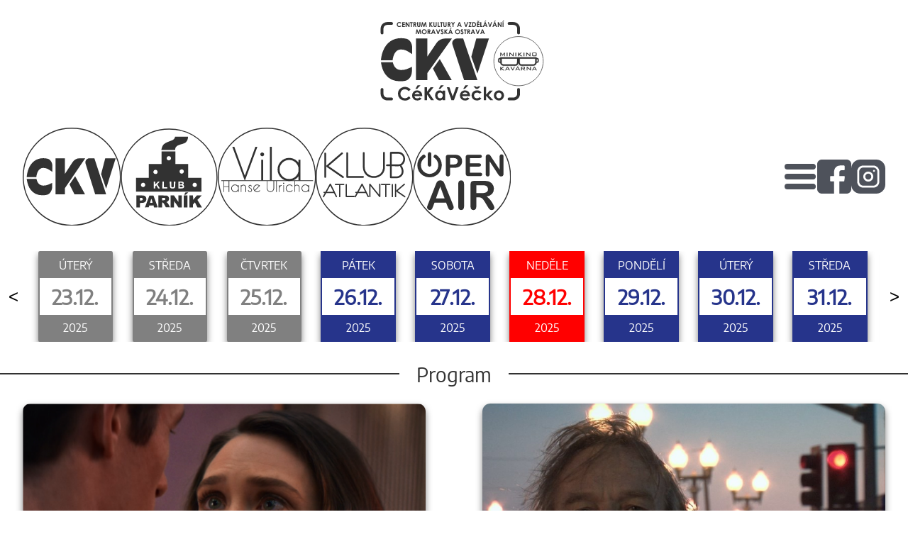

--- FILE ---
content_type: text/html; charset=utf-8
request_url: https://minikino.cz/
body_size: 139607
content:
<!DOCTYPE html>
<html lang="cs">
<head>
    <meta charset="UTF-8">
    <title>Minikino</title>
    <link rel="icon" type="image/png" href="/img/favicon/favicon-32x32.png" sizes="32x32" />
    <link rel="icon" type="image/png" href="/img/favicon/favicon-16x16.png" sizes="16x16" />   
    <meta http-equiv="cache-control" content="no-cache" />
    <meta name="viewport" content="width=device-width, initial-scale=1, maximum-scale=1, user-scalable=no">
    <meta name="description" content="ATIS.NET" />
<link rel="stylesheet" href="/css/site.css?etc=221">

</head>
<body>
    <div id="main-wrapper">
        <section id="main-heading">
            <div id="top-banner">
                <div class="top-mobile-menu">
                    <div class="top-menu-hamburger-mobile">
                        <input type="checkbox" id="hamburger-toggle-mobile">
                        <label for="hamburger-toggle-mobile">
                            <div class="menu-img-container-mobile-start" id="hamburger-icon-mobile">
                                <img src="/img/menu/menus.svg" class="hamburger-icon-mobile svg-mini-cafe" alt="menu" />
                            </div>
                        </label>
                            <ul class="hamburger-menu-mobile mini-cafe">
                                    <li><a href="https://minikino.koupitvstupenku.cz">Vstupenky</a></li>
                                    <li><a href="/menu/o-minikinu/">O Minikinu</a></li>
                                    <li><a href="/menu/kontakt/">Kontakt</a></li>
                                    <li><a href="/menu/fotogalerie/">Fotogalerie</a></li>
                            </ul>                            
                    </div>
                        <div class="head-banner-logo">
                                <a href="https://www.minikino.cz/">
                                    <div class="head-img-container-mobile">
                                        <img src="/media/1lqc4rws/ckv_minikino.svg" class="main-logo" alt="ckv-head" />
                                    </div>
                                </a>
                        </div>
                    <div class="top-menu-social-icons-mobile">

                            <a href="https://www.facebook.com/ckvostrava" target="facebookUrl.Name">
                                <div class="menu-img-container-mobile-end">
                                    <img src="/img/menu/facebook.svg" class="fb-icon-mobile svg-mini-cafe" />
                                </div>
                            </a>

                            <a href=" https://www.instagram.com/cekavecko/" target="instagramUrl.Name">
                                <div class="menu-img-container-mobile-end">
                                    <img src="/img/menu/instagram.svg" class="insta-icon-mobile svg-mini-cafe" />
                                </div>
                            </a>
                    </div>
                </div>
                <div class="head-imgs-container">
                            <a href="https://www.ckv-ostrava.cz">
                                <div class="head-img-container">
                                    <img src="/media/aizm434u/kolo_ckv.svg" class="site-logo" />
                                </div>
                            </a>
                            <a href="https://www.klubparnik.cz/">
                                <div class="head-img-container">
                                    <img src="/media/jxznv5a1/kolo_parnik.svg" class="site-logo" />
                                </div>
                            </a>
                            <a href="https://www.vilahanseulricha.cz/">
                                <div class="head-img-container">
                                    <img src="/media/yrkdnkkx/kolo_vila.svg" class="site-logo" />
                                </div>
                            </a>
                            <a href="https://www.klubatlantik.cz/">
                                <div class="head-img-container">
                                    <img src="/media/zukf2yaa/kolo_atlantik.svg" class="site-logo" />
                                </div>
                            </a>
                            <a href="https://openair.ckv-ostrava.cz/">
                                <div class="head-img-container">
                                    <img src="/media/gxwpztzl/kolo_openair.svg" class="site-logo" />
                                </div>
                            </a>
                </div>
                <div class="top-menu-icons-container">
                    <label for="hamburger-toggle">
                        <div class="menu-img-container" id="hamburger-icon">
                            <img src="/img/menu/menus.svg" class="hamburger-icon svg-mini-cafe" />
                        </div>
                    </label>
                    <input type="checkbox" id="hamburger-toggle">
                        <ul class="hamburger-menu mini-cafe">
                                    <li><a href="https://minikino.koupitvstupenku.cz">Vstupenky</a></li>
                                <li><a href="/menu/o-minikinu/">O Minikinu</a></li>
                                <li><a href="/menu/kontakt/">Kontakt</a></li>
                                <li><a href="/menu/fotogalerie/">Fotogalerie</a></li>
                        </ul>
                        <a href="https://www.facebook.com/ckvostrava" target="facebookUrl.Name">
                            <div class="menu-img-container">
                                <img src="/img/menu/facebook.svg" class="fb-icon svg-mini-cafe" />
                            </div>
                        </a>

                        <a href=" https://www.instagram.com/cekavecko/" target="instagramUrl.Name">
                            <div class="menu-img-container">
                                <img src="/img/menu/instagram.svg" class="insta-icon svg-mini-cafe" />
                            </div>
                        </a>
                </div>
            </div>
        </section>              
    
<script src="/lib/slider/slider.js"></script><section id="event-calendar">
    <div class="event-container">
        <button class="calendar-left-arrow"><</button>
        <div class="event-slider">
                    <div class="tile-event-unset event tile-unsetday">
                        <div class="text top unsetday-topdwn">&#xDA;TER&#xDD;</div>
                        <div class="text middle unsetday-middle">23.12.</div>
                        <div class="text bottom unsetday-topdwn">2025</div>
                    </div>
                    <div class="tile-event-unset event tile-unsetday">
                        <div class="text top unsetday-topdwn">ST&#x158;EDA</div>
                        <div class="text middle unsetday-middle">24.12.</div>
                        <div class="text bottom unsetday-topdwn">2025</div>
                    </div>
                    <div class="tile-event-unset event tile-unsetday">
                        <div class="text top unsetday-topdwn">&#x10C;TVRTEK</div>
                        <div class="text middle unsetday-middle">25.12.</div>
                        <div class="text bottom unsetday-topdwn">2025</div>
                    </div>
                    <div class="tile-event event  ">
                        <a href="/?d=2025-12-26">
                            <div class="text top ">P&#xC1;TEK</div>
                            <div class="text middle ">26.12.</div>
                            <div class="text bottom ">2025</div>
                        </a>
                    </div>
                    <div class="tile-event event  ">
                        <a href="/?d=2025-12-27">
                            <div class="text top ">SOBOTA</div>
                            <div class="text middle ">27.12.</div>
                            <div class="text bottom ">2025</div>
                        </a>
                    </div>
                    <div class="tile-event event tile-sunday ">
                        <a href="/?d=2025-12-28">
                            <div class="text top sunday-topdwn">NED&#x11A;LE</div>
                            <div class="text middle sunday-middle">28.12.</div>
                            <div class="text bottom sunday-topdwn">2025</div>
                        </a>
                    </div>
                    <div class="tile-event event  ">
                        <a href="/?d=2025-12-29">
                            <div class="text top ">POND&#x11A;L&#xCD;</div>
                            <div class="text middle ">29.12.</div>
                            <div class="text bottom ">2025</div>
                        </a>
                    </div>
                    <div class="tile-event event  ">
                        <a href="/?d=2025-12-30">
                            <div class="text top ">&#xDA;TER&#xDD;</div>
                            <div class="text middle ">30.12.</div>
                            <div class="text bottom ">2025</div>
                        </a>
                    </div>
                    <div class="tile-event event  ">
                        <a href="/?d=2025-12-31">
                            <div class="text top ">ST&#x158;EDA</div>
                            <div class="text middle ">31.12.</div>
                            <div class="text bottom ">2025</div>
                        </a>
                    </div>
                    <div class="tile-event-unset event tile-unsetday">
                        <div class="text top unsetday-topdwn">&#x10C;TVRTEK</div>
                        <div class="text middle unsetday-middle">01.01.</div>
                        <div class="text bottom unsetday-topdwn">2026</div>
                    </div>
                    <div class="tile-event event  ">
                        <a href="/?d=2026-01-02">
                            <div class="text top ">P&#xC1;TEK</div>
                            <div class="text middle ">02.01.</div>
                            <div class="text bottom ">2026</div>
                        </a>
                    </div>
                    <div class="tile-event event  ">
                        <a href="/?d=2026-01-03">
                            <div class="text top ">SOBOTA</div>
                            <div class="text middle ">03.01.</div>
                            <div class="text bottom ">2026</div>
                        </a>
                    </div>
                    <div class="tile-event event tile-sunday ">
                        <a href="/?d=2026-01-04">
                            <div class="text top sunday-topdwn">NED&#x11A;LE</div>
                            <div class="text middle sunday-middle">04.01.</div>
                            <div class="text bottom sunday-topdwn">2026</div>
                        </a>
                    </div>
                    <div class="tile-event event  ">
                        <a href="/?d=2026-01-05">
                            <div class="text top ">POND&#x11A;L&#xCD;</div>
                            <div class="text middle ">05.01.</div>
                            <div class="text bottom ">2026</div>
                        </a>
                    </div>
                    <div class="tile-event event  ">
                        <a href="/?d=2026-01-06">
                            <div class="text top ">&#xDA;TER&#xDD;</div>
                            <div class="text middle ">06.01.</div>
                            <div class="text bottom ">2026</div>
                        </a>
                    </div>
                    <div class="tile-event event  ">
                        <a href="/?d=2026-01-07">
                            <div class="text top ">ST&#x158;EDA</div>
                            <div class="text middle ">07.01.</div>
                            <div class="text bottom ">2026</div>
                        </a>
                    </div>
                    <div class="tile-event event  ">
                        <a href="/?d=2026-01-08">
                            <div class="text top ">&#x10C;TVRTEK</div>
                            <div class="text middle ">08.01.</div>
                            <div class="text bottom ">2026</div>
                        </a>
                    </div>
                    <div class="tile-event event  ">
                        <a href="/?d=2026-01-09">
                            <div class="text top ">P&#xC1;TEK</div>
                            <div class="text middle ">09.01.</div>
                            <div class="text bottom ">2026</div>
                        </a>
                    </div>
                    <div class="tile-event event  ">
                        <a href="/?d=2026-01-10">
                            <div class="text top ">SOBOTA</div>
                            <div class="text middle ">10.01.</div>
                            <div class="text bottom ">2026</div>
                        </a>
                    </div>
                    <div class="tile-event event tile-sunday ">
                        <a href="/?d=2026-01-11">
                            <div class="text top sunday-topdwn">NED&#x11A;LE</div>
                            <div class="text middle sunday-middle">11.01.</div>
                            <div class="text bottom sunday-topdwn">2026</div>
                        </a>
                    </div>
                    <div class="tile-event event  ">
                        <a href="/?d=2026-01-12">
                            <div class="text top ">POND&#x11A;L&#xCD;</div>
                            <div class="text middle ">12.01.</div>
                            <div class="text bottom ">2026</div>
                        </a>
                    </div>
                    <div class="tile-event event  ">
                        <a href="/?d=2026-01-13">
                            <div class="text top ">&#xDA;TER&#xDD;</div>
                            <div class="text middle ">13.01.</div>
                            <div class="text bottom ">2026</div>
                        </a>
                    </div>
                    <div class="tile-event event  ">
                        <a href="/?d=2026-01-14">
                            <div class="text top ">ST&#x158;EDA</div>
                            <div class="text middle ">14.01.</div>
                            <div class="text bottom ">2026</div>
                        </a>
                    </div>
                    <div class="tile-event-unset event tile-unsetday">
                        <div class="text top unsetday-topdwn">&#x10C;TVRTEK</div>
                        <div class="text middle unsetday-middle">15.01.</div>
                        <div class="text bottom unsetday-topdwn">2026</div>
                    </div>
                    <div class="tile-event-unset event tile-unsetday">
                        <div class="text top unsetday-topdwn">P&#xC1;TEK</div>
                        <div class="text middle unsetday-middle">16.01.</div>
                        <div class="text bottom unsetday-topdwn">2026</div>
                    </div>
                    <div class="tile-event-unset event tile-unsetday">
                        <div class="text top unsetday-topdwn">SOBOTA</div>
                        <div class="text middle unsetday-middle">17.01.</div>
                        <div class="text bottom unsetday-topdwn">2026</div>
                    </div>
                    <div class="tile-event-unset event tile-unsetday">
                        <div class="text top unsetday-topdwn">NED&#x11A;LE</div>
                        <div class="text middle unsetday-middle">18.01.</div>
                        <div class="text bottom unsetday-topdwn">2026</div>
                    </div>
                    <div class="tile-event-unset event tile-unsetday">
                        <div class="text top unsetday-topdwn">POND&#x11A;L&#xCD;</div>
                        <div class="text middle unsetday-middle">19.01.</div>
                        <div class="text bottom unsetday-topdwn">2026</div>
                    </div>
                    <div class="tile-event-unset event tile-unsetday">
                        <div class="text top unsetday-topdwn">&#xDA;TER&#xDD;</div>
                        <div class="text middle unsetday-middle">20.01.</div>
                        <div class="text bottom unsetday-topdwn">2026</div>
                    </div>
                    <div class="tile-event event  ">
                        <a href="/?d=2026-01-21">
                            <div class="text top ">ST&#x158;EDA</div>
                            <div class="text middle ">21.01.</div>
                            <div class="text bottom ">2026</div>
                        </a>
                    </div>
                    <div class="tile-event-unset event tile-unsetday">
                        <div class="text top unsetday-topdwn">&#x10C;TVRTEK</div>
                        <div class="text middle unsetday-middle">22.01.</div>
                        <div class="text bottom unsetday-topdwn">2026</div>
                    </div>
                    <div class="tile-event-unset event tile-unsetday">
                        <div class="text top unsetday-topdwn">P&#xC1;TEK</div>
                        <div class="text middle unsetday-middle">23.01.</div>
                        <div class="text bottom unsetday-topdwn">2026</div>
                    </div>
                    <div class="tile-event-unset event tile-unsetday">
                        <div class="text top unsetday-topdwn">SOBOTA</div>
                        <div class="text middle unsetday-middle">24.01.</div>
                        <div class="text bottom unsetday-topdwn">2026</div>
                    </div>
                    <div class="tile-event-unset event tile-unsetday">
                        <div class="text top unsetday-topdwn">NED&#x11A;LE</div>
                        <div class="text middle unsetday-middle">25.01.</div>
                        <div class="text bottom unsetday-topdwn">2026</div>
                    </div>
                    <div class="tile-event-unset event tile-unsetday">
                        <div class="text top unsetday-topdwn">POND&#x11A;L&#xCD;</div>
                        <div class="text middle unsetday-middle">26.01.</div>
                        <div class="text bottom unsetday-topdwn">2026</div>
                    </div>
                    <div class="tile-event-unset event tile-unsetday">
                        <div class="text top unsetday-topdwn">&#xDA;TER&#xDD;</div>
                        <div class="text middle unsetday-middle">27.01.</div>
                        <div class="text bottom unsetday-topdwn">2026</div>
                    </div>
                    <div class="tile-event event  ">
                        <a href="/?d=2026-01-28">
                            <div class="text top ">ST&#x158;EDA</div>
                            <div class="text middle ">28.01.</div>
                            <div class="text bottom ">2026</div>
                        </a>
                    </div>
        </div>
        <button class="calendar-right-arrow">></button>
    </div>
</section>
<script src="/lib/event-calendar/calendar.js"></script>


<script src="/lib/recommend/recommend.js"></script>
    <div class="divider mini-cafe">
        <span class="mini-cafe">Program</span>
    </div>

            <section id="main-content" class="has-more-than-six">
                <div class="tile-container-program">
                        <div class="tile-prog mini-cafe">
                            <a href="https://minikino.cz/program/2025/prosinec/navzdy-s-tebou/">
                                <div class="header">
                                    <div class="image-container">
                                            <img src="/img/lazy-load/lazyload.gif" alt="Načítám..." class="loading-gif" />
                                            <img src="/media/syrldcg1/kzs7i7u-001-0xq2mx-oulngs.png?width=600&amp;height=400&amp;v=1dc6255afca86a0" class="main-image  " fetchpriority="high"  />
                                    </div>
                                    <div class="title">Nav&#x17E;dy s tebou?</div>
                                </div>
                            </a>
                            <div class="info-program">
                                <div class="date-single">
                                    <div>
                                        26.12.2025 15:00 P&#xE1;
                                    </div>
                                </div>
                                    <div class="details">V posmrtn&#xE9;m &#x17E;ivot&#x11B; maj&#xED; du&#x161;e jedin&#xFD; t&#xFD;den na to, aby se rozhodly, kde str&#xE1;v&#xED; v&#x11B;&#x10D;nost. Joan (Elizabeth Olsen) tak stoj&#xED; p&#x159;ed nemo&#x17E;nou volbou mezi mu&#x17E;em, s n&#xED;m&#x17E; pro&#x17E;ila cel&#xFD; &#x17E;ivot (Miles...</div>
                            </div>
                            <div class="action">
                                <div class="action-cntr"></div>
                                <div class="action-btn">
                                        <button onClick="window.open(&#x27;https://minikino.koupitvstupenku.cz/?perfbegin=2025-12-26T15:00:00&#x27;);" type="button">
                                            <img src="/img/white/shopping-basket.svg" alt="basket" />
                                            140 K&#x10D;
                                        </button>
                                </div>
                                <div class="action-img">
                                    <img src="/img/logo-circle/kolo_minikino.svg" alt="Logo" class="icon-logo" />
                                </div>
                            </div>
                        </div>
                        <div class="tile-prog mini-cafe">
                            <a href="https://minikino.cz/program/2025/prosinec/jarek/">
                                <div class="header">
                                    <div class="image-container">
                                            <img src="/img/lazy-load/lazyload.gif" alt="Načítám..." class="loading-gif" />
                                            <img src="https://katalogy.atisnet.cz/upload/dxatis/fotky/filmy/2025/BMP25007-001-8Q8nmT-vPp7Dr.jpg" class="main-image  " fetchpriority="high"  />
                                    </div>
                                    <div class="title">Jarek</div>
                                </div>
                            </a>
                            <div class="info-program">
                                <div class="date-single">
                                    <div>
                                        26.12.2025 17:00 P&#xE1;
                                    </div>
                                </div>
                                    <div class="details">Jarom&#xED;r &#x2013; Jarek Nohavica je obl&#xED;ben&#xFD; a &#xFA;sp&#x11B;&#x161;n&#xFD; &#x10D;esk&#xFD; p&#xED;sni&#x10D;k&#xE1;&#x159; s p&#xED;sn&#x11B;mi, kter&#xE9; zn&#xE1;me...</div>
                            </div>
                            <div class="action">
                                <div class="action-cntr"></div>
                                <div class="action-btn">
                                        <button onClick="window.open(&#x27;https://minikino.koupitvstupenku.cz/?perfbegin=2025-12-26T17:00:00&#x27;);" type="button">
                                            <img src="/img/white/shopping-basket.svg" alt="basket" />
                                            140 K&#x10D;
                                        </button>
                                </div>
                                <div class="action-img">
                                    <img src="/img/logo-circle/kolo_minikino.svg" alt="Logo" class="icon-logo" />
                                </div>
                            </div>
                        </div>
                        <div class="tile-prog mini-cafe">
                            <a href="https://minikino.cz/program/2025/prosinec/ahoj-a-diky/">
                                <div class="header">
                                    <div class="image-container">
                                            <img src="/img/lazy-load/lazyload.gif" alt="Načítám..." class="loading-gif" />
                                            <img src="https://katalogy.atisnet.cz/upload/dxatis/fotky/filmy/2025/BMP25015-004-voXFqv-M3JMlw.jpg" class="main-image  " fetchpriority="high"  />
                                    </div>
                                    <div class="title">Ahoj a d&#xED;ky!</div>
                                </div>
                            </a>
                            <div class="info-program">
                                <div class="date-single">
                                    <div>
                                        26.12.2025 19:30 P&#xE1;
                                    </div>
                                </div>
                                    <div class="details">Pr&#xE1;v&#x11B; kdy&#x17E; se C&#xE9;cile (Juliette Armanet) chyst&#xE1; splnit si sv&#x16F;j odv&#x11B;k&#xFD; sen otev&#x159;&#xED;t si v Pa&#x159;&#xED;&#x17E;i vlastn&#xED; restauraci, mus&#xED; se...</div>
                            </div>
                            <div class="action">
                                <div class="action-cntr"></div>
                                <div class="action-btn">
                                        <button onClick="window.open(&#x27;https://minikino.koupitvstupenku.cz/?perfbegin=2025-12-26T19:30:00&#x27;);" type="button">
                                            <img src="/img/white/shopping-basket.svg" alt="basket" />
                                            140 K&#x10D;
                                        </button>
                                </div>
                                <div class="action-img">
                                    <img src="/img/logo-circle/kolo_minikino.svg" alt="Logo" class="icon-logo" />
                                </div>
                            </div>
                        </div>
                        <div class="tile-prog mini-cafe">
                            <a href="https://minikino.cz/program/2025/prosinec/franz/">
                                <div class="header">
                                    <div class="image-container">
                                            <img src="/img/lazy-load/lazyload.gif" alt="Načítám..." class="loading-gif" />
                                            <img src="https://katalogy.atisnet.cz/upload/dxatis/fotky/filmy/2025/D25009-001-dnYLyX-ki213f.jpg" class="main-image  " fetchpriority="high"  />
                                    </div>
                                    <div class="title">Franz</div>
                                </div>
                            </a>
                            <div class="info-program">
                                <div class="date-single">
                                    <div>
                                        27.12.2025 17:00 So
                                    </div>
                                </div>
                                    <div class="details">P&#x16F;sobiv&#xFD; p&#x159;&#xED;b&#x11B;h inspirovan&#xFD; &#x17E;ivotem, d&#xED;lem a fantazi&#xED; spisovatele Franze Kafky, kter&#xFD; dok&#xE1;zal fascinuj&#xED;c&#xED;m zp&#x16F;sobem p&#x159;edb&#x11B;hnout svou dobu. Vegetari&#xE1;n, workoholik, introvert, outsider,...</div>
                            </div>
                            <div class="action">
                                <div class="action-cntr"></div>
                                <div class="action-btn">
                                        <button onClick="window.open(&#x27;https://minikino.koupitvstupenku.cz/?perfbegin=2025-12-27T17:00:00&#x27;);" type="button">
                                            <img src="/img/white/shopping-basket.svg" alt="basket" />
                                            140 K&#x10D;
                                        </button>
                                </div>
                                <div class="action-img">
                                    <img src="/img/logo-circle/kolo_minikino.svg" alt="Logo" class="icon-logo" />
                                </div>
                            </div>
                        </div>
                        <div class="tile-prog mini-cafe">
                            <a href="https://minikino.cz/program/2025/prosinec/zrozeni-alchymistky/">
                                <div class="header">
                                    <div class="image-container">
                                            <img src="/img/lazy-load/lazyload.gif" alt="Načítám..." class="loading-gif" />
                                            <img src="https://katalogy.atisnet.cz/upload/dxatis/fotky/filmy/2025/$$$VnE1IBm-001-BI31Jj-F0Ay5V.jpg" class="main-image  " fetchpriority="high"  />
                                    </div>
                                    <div class="title">Zrozen&#xED; alchymistky</div>
                                </div>
                            </a>
                            <div class="info-program">
                                <div class="date-single">
                                    <div>
                                        27.12.2025 19:30 So
                                    </div>
                                </div>
                                    <div class="details">Tv&#x16F;rci Princezny zaklet&#xE9; v &#x10D;ase I a II znovu otev&#xED;raj&#xED; br&#xE1;nu sv&#x11B;ta Oberonu, aby tam spolu s dvan&#xE1;ctiletou Arianou pro&#x17E;ili dobrodru&#x17E;stv&#xED; pln&#xE9; kouzel, p&#x159;&#xE1;telstv&#xED; a velk&#xFD;ch tajemstv&#xED;.&#xA0;</div>
                            </div>
                            <div class="action">
                                <div class="action-cntr"></div>
                                <div class="action-btn">
                                        <button onClick="window.open(&#x27;https://minikino.koupitvstupenku.cz/?perfbegin=2025-12-27T19:30:00&#x27;);" type="button">
                                            <img src="/img/white/shopping-basket.svg" alt="basket" />
                                            140 K&#x10D;
                                        </button>
                                </div>
                                <div class="action-img">
                                    <img src="/img/logo-circle/kolo_minikino.svg" alt="Logo" class="icon-logo" />
                                </div>
                            </div>
                        </div>
                        <div class="tile-prog mini-cafe">
                            <a href="https://minikino.cz/program/2025/prosinec/prachova-prisera-dust-bunny/">
                                <div class="header">
                                    <div class="image-container">
                                            <img src="/img/lazy-load/lazyload.gif" alt="Načítám..." class="loading-gif" />
                                            <img src="/media/iprd3xhp/170484906_mjirwe.jpg?width=600&amp;height=400&amp;v=1dc54ae085c1f50" class="main-image  " fetchpriority="high"  />
                                    </div>
                                        <span>NO&#x10C;N&#xCD; MINIKINO</span>
                                    <div class="title">Prachov&#xE1; p&#x159;&#xED;&#x161;era (Dust Bunny)</div>
                                </div>
                            </a>
                            <div class="info-program">
                                <div class="date-single">
                                    <div>
                                        27.12.2025 22:00 So
                                    </div>
                                </div>
                                    <div class="details">Po n&#xE1;hl&#xE9;m zmizen&#xED; sv&#xE9; rodiny z&#x16F;st&#xE1;v&#xE1; osmilet&#xE1; Aurora sama ve velk&#xE9;m, tich&#xE9;m dom&#x11B;. V&#x11B;&#x159;&#xED;, &#x17E;e za...</div>
                            </div>
                            <div class="action">
                                <div class="action-cntr"></div>
                                <div class="action-btn">
                                        <button onClick="window.open(&#x27;https://minikino.koupitvstupenku.cz/?perfbegin=2025-12-27T22:00:00&#x27;);" type="button">
                                            <img src="/img/white/shopping-basket.svg" alt="basket" />
                                            140 K&#x10D;
                                        </button>
                                </div>
                                <div class="action-img">
                                    <img src="/img/logo-circle/kolo_minikino.svg" alt="Logo" class="icon-logo" />
                                </div>
                            </div>
                        </div>
                        <div class="tile-prog mini-cafe">
                            <a href="https://minikino.cz/program/2025/prosinec/bubak/">
                                <div class="header">
                                    <div class="image-container">
                                            <img src="/img/lazy-load/lazyload.gif" alt="Načítám..." class="loading-gif" />
                                            <img src="https://katalogy.atisnet.cz/upload/dxatis/fotky/filmy/2025/U25053-004-QLVNwR-5v7DyH.jpg" class="main-image  " fetchpriority="low" loading="lazy" />
                                    </div>
                                        <span>MINIKINO D&#x11A;TEM</span>
                                    <div class="title">Bub&#xE1;k</div>
                                </div>
                            </a>
                            <div class="info-program">
                                <div class="date-single">
                                    <div>
                                        28.12.2025 15:00 Ne
                                    </div>
                                </div>
                                    <div class="details">Film Bub&#xE1;k je lehce stra&#x161;idelnou rodinnou komedi&#xED; o velk&#xE9;m dobrodru&#x17E;stv&#xED; d&#x11B;t&#xED; a jejich bub&#xE1;ka. Ten &#x17E;ije pod postel&#xED;, &#x17E;iv&#xED; se strachem a p&#x159;edev&#x161;&#xED;m miluje sladkosti.&#xA0;</div>
                            </div>
                            <div class="action">
                                <div class="action-cntr"></div>
                                <div class="action-btn">
                                </div>
                                <div class="action-img">
                                    <img src="/img/logo-circle/kolo_minikino.svg" alt="Logo" class="icon-logo" />
                                </div>
                            </div>
                        </div>
                        <div class="tile-prog mini-cafe">
                            <a href="https://minikino.cz/program/2025/prosinec/radeji-zesilet-v-divocine/">
                                <div class="header">
                                    <div class="image-container">
                                            <img src="/img/lazy-load/lazyload.gif" alt="Načítám..." class="loading-gif" />
                                            <img src="https://katalogy.atisnet.cz/upload/dxatis/fotky/filmy/2025/E25030-001-YMAkPN-pmXDJX.jpg" class="main-image  " fetchpriority="low" loading="lazy" />
                                    </div>
                                    <div class="title">Rad&#x11B;ji ze&#x161;&#xED;let v divo&#x10D;in&#x11B;</div>
                                </div>
                            </a>
                            <div class="info-program">
                                <div class="date-single">
                                    <div>
                                        28.12.2025 17:00 Ne
                                    </div>
                                </div>
                                    <div class="details">Film re&#x17E;is&#xE9;ra Mira Rema (, ) voln&#x11B; rozv&#xED;j&#xED; motiv stejnojmenn&#xE9; knihy Ale&#x161;e Pal&#xE1;na a Jana &#x160;&#xED;b&#xED;ka o &#x161;umavsk&#xFD;ch samot&#xE1;&#x159;&#xED;ch. Pr&#x16F;vodci filmu jsou dvoj&#x10D;ata Franti&#x161;ek a Ond&#x159;ej Kli&#x161;&#xED;kovi &#x2013;...</div>
                            </div>
                            <div class="action">
                                <div class="action-cntr"></div>
                                <div class="action-btn">
                                        <button onClick="window.open(&#x27;https://minikino.koupitvstupenku.cz/?perfbegin=2025-12-28T17:00:00&#x27;);" type="button">
                                            <img src="/img/white/shopping-basket.svg" alt="basket" />
                                            140 K&#x10D;
                                        </button>
                                </div>
                                <div class="action-img">
                                    <img src="/img/logo-circle/kolo_minikino.svg" alt="Logo" class="icon-logo" />
                                </div>
                            </div>
                        </div>
                        <div class="tile-prog mini-cafe">
                            <a href="https://minikino.cz/program/2025/prosinec/potopa/">
                                <div class="header">
                                    <div class="image-container">
                                            <img src="/img/lazy-load/lazyload.gif" alt="Načítám..." class="loading-gif" />
                                            <img src="/media/qa3hwivc/lr-deluge-3.jpg?width=600&amp;height=400&amp;v=1dc4201acf15590" class="main-image  " fetchpriority="low" loading="lazy" />
                                    </div>
                                    <div class="title">Potopa</div>
                                </div>
                            </a>
                            <div class="info-program">
                                <div class="date-single">
                                    <div>
                                        28.12.2025 19:30 Ne
                                    </div>
                                </div>
                                    <div class="details">&#xA;1792. Ludv&#xED;k XVI., jeho man&#x17E;elka Marie Antoinetta a jejich d&#x11B;ti jsou zat&#x10D;eni a uv&#x11B;zn&#x11B;ni v Templu, zlov&#x11B;stn&#xE9;m...</div>
                            </div>
                            <div class="action">
                                <div class="action-cntr"></div>
                                <div class="action-btn">
                                        <button onClick="window.open(&#x27;https://minikino.koupitvstupenku.cz/?perfbegin=2025-12-28T19:30:00&#x27;);" type="button">
                                            <img src="/img/white/shopping-basket.svg" alt="basket" />
                                            140 K&#x10D;
                                        </button>
                                </div>
                                <div class="action-img">
                                    <img src="/img/logo-circle/kolo_minikino.svg" alt="Logo" class="icon-logo" />
                                </div>
                            </div>
                        </div>
                        <div class="tile-prog mini-cafe">
                            <a href="https://minikino.cz/program/2025/prosinec/cukrkandl/">
                                <div class="header">
                                    <div class="image-container">
                                            <img src="/img/lazy-load/lazyload.gif" alt="Načítám..." class="loading-gif" />
                                            <img src="https://katalogy.atisnet.cz/upload/dxatis/fotky/filmy/2025/D25010-001-bI6a5D-KniEAm.jpg" class="main-image  " fetchpriority="low" loading="lazy" />
                                    </div>
                                    <div class="title">Cukrkandl</div>
                                </div>
                            </a>
                            <div class="info-program">
                                <div class="date-single">
                                    <div>
                                        29.12.2025 17:00 Po
                                    </div>
                                </div>
                                    <div class="details">Ani&#x10D;ka Jesensk&#xE1; zd&#x11B;d&#xED; po sv&#xE9;m tajemn&#xE9;m str&#xFD;ci d&#x16F;m se sklen&#xED;kem a zuba&#x159;skou ordinac&#xED; ve m&#x11B;st&#x11B; Medov. Jako vystudovan&#xE1;...</div>
                            </div>
                            <div class="action">
                                <div class="action-cntr"></div>
                                <div class="action-btn">
                                        <button onClick="window.open(&#x27;https://minikino.koupitvstupenku.cz/?perfbegin=2025-12-29T17:00:00&#x27;);" type="button">
                                            <img src="/img/white/shopping-basket.svg" alt="basket" />
                                            140 K&#x10D;
                                        </button>
                                </div>
                                <div class="action-img">
                                    <img src="/img/logo-circle/kolo_minikino.svg" alt="Logo" class="icon-logo" />
                                </div>
                            </div>
                        </div>
                        <div class="tile-prog mini-cafe">
                            <a href="https://minikino.cz/program/2025/prosinec/sbormistr/">
                                <div class="header">
                                    <div class="image-container">
                                            <img src="/img/lazy-load/lazyload.gif" alt="Načítám..." class="loading-gif" />
                                            <img src="https://katalogy.atisnet.cz/upload/dxatis/fotky/filmy/2024/U25027-001-NakViX-TBv0d8.jpg" class="main-image  " fetchpriority="low" loading="lazy" />
                                    </div>
                                    <div class="title">Sbormistr</div>
                                </div>
                            </a>
                            <div class="info-program">
                                <div class="date-single">
                                    <div>
                                        29.12.2025 19:30 Po
                                    </div>
                                </div>
                                    <div class="details">V&#xED;t&#x11B;zslav M&#xE1;cha, charismatick&#xFD; mlad&#xFD; mu&#x17E; s pov&#x11B;st&#xED; skv&#x11B;l&#xE9;ho, ale taky autorit&#xE1;&#x159;sk&#xE9;ho sbormistra, vede d&#xED;v&#x10D;&#xED; p&#x11B;veck&#xFD; sbor. T&#x159;in&#xE1;ctilet&#xE1; Karol&#xED;na se v tomto extr&#xE9;mn&#x11B; sout&#x11B;&#x17E;iv&#xE9;m kolektivu...</div>
                            </div>
                            <div class="action">
                                <div class="action-cntr"></div>
                                <div class="action-btn">
                                        <button onClick="window.open(&#x27;https://minikino.koupitvstupenku.cz/?perfbegin=2025-12-29T19:30:00&#x27;);" type="button">
                                            <img src="/img/white/shopping-basket.svg" alt="basket" />
                                            140 K&#x10D;
                                        </button>
                                </div>
                                <div class="action-img">
                                    <img src="/img/logo-circle/kolo_minikino.svg" alt="Logo" class="icon-logo" />
                                </div>
                            </div>
                        </div>
                        <div class="tile-prog mini-cafe">
                            <a href="https://minikino.cz/program/2025/prosinec/stezka-zivota/">
                                <div class="header">
                                    <div class="image-container">
                                            <img src="/img/lazy-load/lazyload.gif" alt="Načítám..." class="loading-gif" />
                                            <img src="https://katalogy.atisnet.cz/upload/dxatis/fotky/filmy/2025/E25032-001-i2Ze0k-7i4RV1.jpeg" class="main-image  " fetchpriority="low" loading="lazy" />
                                    </div>
                                    <div class="title">Stezka &#x17E;ivota</div>
                                </div>
                            </a>
                            <div class="info-program">
                                <div class="date-single">
                                    <div>
                                        30.12.2025 17:00 &#xDA;t
                                    </div>
                                </div>
                                    <div class="details">Gillian Anderson a&#xA0;Jason Isaacs na&#xA0;tis&#xED;cikilometrov&#xE9; cest&#x11B; divoce kr&#xE1;sn&#xFD;m anglick&#xFD;m pob&#x159;e&#x17E;&#xED;m vst&#x159;&#xED;c nov&#xFD;m za&#x10D;&#xE1;tk&#x16F;m.&#xA0;</div>
                            </div>
                            <div class="action">
                                <div class="action-cntr"></div>
                                <div class="action-btn">
                                        <button onClick="window.open(&#x27;https://minikino.koupitvstupenku.cz/?perfbegin=2025-12-30T17:00:00&#x27;);" type="button">
                                            <img src="/img/white/shopping-basket.svg" alt="basket" />
                                            140 K&#x10D;
                                        </button>
                                </div>
                                <div class="action-img">
                                    <img src="/img/logo-circle/kolo_minikino.svg" alt="Logo" class="icon-logo" />
                                </div>
                            </div>
                        </div>
                        <div class="tile-prog mini-cafe">
                            <a href="https://minikino.cz/program/2025/prosinec/mistr-a-marketka/">
                                <div class="header">
                                    <div class="image-container">
                                            <img src="/img/lazy-load/lazyload.gif" alt="Načítám..." class="loading-gif" />
                                            <img src="/media/xszhqwxo/mam3.webp?width=600&amp;height=400&amp;v=1dc729e3f36d6b0" class="main-image  " fetchpriority="low" loading="lazy" />
                                    </div>
                                    <div class="title">Mistr a Mark&#xE9;tka</div>
                                </div>
                            </a>
                            <div class="info-program">
                                <div class="date-single">
                                    <div>
                                        30.12.2025 19:30 &#xDA;t
                                    </div>
                                </div>
                                    <div class="details">V Moskv&#x11B; 30. let je dramatik vyhn&#xE1;n ze Svazu spisovatel&#x16F; a ocit&#xE1; se na okraji spole&#x10D;nosti. Pod vlivem sv&#xE9; m&#xFA;zy Mark&#xE9;tky...</div>
                            </div>
                            <div class="action">
                                <div class="action-cntr"></div>
                                <div class="action-btn">
                                        <button onClick="window.open(&#x27;https://minikino.koupitvstupenku.cz/?perfbegin=2025-12-30T19:30:00&#x27;);" type="button">
                                            <img src="/img/white/shopping-basket.svg" alt="basket" />
                                            140 K&#x10D;
                                        </button>
                                </div>
                                <div class="action-img">
                                    <img src="/img/logo-circle/kolo_minikino.svg" alt="Logo" class="icon-logo" />
                                </div>
                            </div>
                        </div>
                        <div class="tile-prog mini-cafe">
                            <a href="https://minikino.cz/program/2025/prosinec/roseovi/">
                                <div class="header">
                                    <div class="image-container">
                                            <img src="/img/lazy-load/lazyload.gif" alt="Načítám..." class="loading-gif" />
                                            <img src="https://katalogy.atisnet.cz/upload/dxatis/fotky/filmy/2025/F25019-002-0zZt7U-Fb8Xpb.jpg" class="main-image  " fetchpriority="low" loading="lazy" />
                                    </div>
                                        <span>KINO SENIOR</span>
                                    <div class="title">Roseovi</div>
                                </div>
                            </a>
                            <div class="info-program">
                                <div class="date-single">
                                    <div>
                                        31.12.2025 15:00 St
                                    </div>
                                </div>
                                    <div class="details">&#x17D;ivot dokonal&#xE9;ho p&#xE1;ru Ivy (Olivia Colman) a&#xA0;Thea (Benedict Cumberbatch) se zd&#xE1; b&#xFD;t naprosto &#xFA;&#x17E;asn&#xFD;m: &#xFA;sp&#x11B;&#x161;n&#xE1; kari&#xE9;ra, miluj&#xED;c&#xED; man&#x17E;elstv&#xED;, skv&#x11B;l&#xE9; d&#x11B;ti. Ale pod fas&#xE1;dou jejich &#xFA;dajn&#x11B;...</div>
                            </div>
                            <div class="action">
                                <div class="action-cntr"></div>
                                <div class="action-btn">
                                        <button onClick="window.open(&#x27;https://minikino.koupitvstupenku.cz/?perfbegin=2025-12-31T15:00:00&#x27;);" type="button">
                                            <img src="/img/white/shopping-basket.svg" alt="basket" />
                                            70 K&#x10D;
                                        </button>
                                </div>
                                <div class="action-img">
                                    <img src="/img/logo-circle/kolo_minikino.svg" alt="Logo" class="icon-logo" />
                                </div>
                            </div>
                        </div>
                        <div class="tile-prog mini-cafe">
                            <a href="https://minikino.cz/program/2025/prosinec/neporazitelni/">
                                <div class="header">
                                    <div class="image-container">
                                            <img src="/img/lazy-load/lazyload.gif" alt="Načítám..." class="loading-gif" />
                                            <img src="https://katalogy.atisnet.cz/upload/dxatis/fotky/filmy/2025/$$$pdThKOH-001-6O802L-IxAUQm.jpg" class="main-image  " fetchpriority="low" loading="lazy" />
                                    </div>
                                    <div class="title">Neporaziteln&#xED;</div>
                                </div>
                            </a>
                            <div class="info-program">
                                <div class="date-single">
                                    <div>
                                        31.12.2025 17:00 St
                                    </div>
                                </div>
                                    <div class="details">Celove&#x10D;ern&#xED; film NEPORAZITELN&#xCD; rozesm&#x11B;je i dojme z&#xE1;rove&#x148;. T&#x159;i zcela odli&#x161;n&#xED; hrdinov&#xE9; a jejich rodiny &#x159;e&#x161;&#xED; nelehk&#xE9;...</div>
                            </div>
                            <div class="action">
                                <div class="action-cntr"></div>
                                <div class="action-btn">
                                        <button onClick="window.open(&#x27;https://minikino.koupitvstupenku.cz/?perfbegin=2025-12-31T17:00:00&#x27;);" type="button">
                                            <img src="/img/white/shopping-basket.svg" alt="basket" />
                                            140 K&#x10D;
                                        </button>
                                </div>
                                <div class="action-img">
                                    <img src="/img/logo-circle/kolo_minikino.svg" alt="Logo" class="icon-logo" />
                                </div>
                            </div>
                        </div>
                        <div class="tile-prog mini-cafe">
                            <a href="https://minikino.cz/program/2025/prosinec/neni-jina-moznost/">
                                <div class="header">
                                    <div class="image-container">
                                            <img src="/img/lazy-load/lazyload.gif" alt="Načítám..." class="loading-gif" />
                                            <img src="https://katalogy.atisnet.cz/upload/dxatis/fotky/filmy/2025/$$$dbP0Daa-003-doOyhK-KhcVWN.jpeg" class="main-image  " fetchpriority="low" loading="lazy" />
                                    </div>
                                    <div class="title">Nen&#xED; jin&#xE1; mo&#x17E;nost</div>
                                </div>
                            </a>
                            <div class="info-program">
                                <div class="date-single">
                                    <div>
                                        31.12.2025 19:30 St
                                    </div>
                                </div>
                                    <div class="details">&#x10C;ern&#xE1; krimi komedie Parka Chan-wooka o&#xA0;tom, jak daleko je slu&#x161;n&#xFD; &#x10D;lov&#x11B;k ochoten zaj&#xED;t, kdy&#x17E; p&#x159;ijde o&#xA0;v&#x161;echno a&#xA0;dojde mu trp&#x11B;livost,...</div>
                            </div>
                            <div class="action">
                                <div class="action-cntr"></div>
                                <div class="action-btn">
                                        <button onClick="window.open(&#x27;https://minikino.koupitvstupenku.cz/?perfbegin=2025-12-31T19:30:00&#x27;);" type="button">
                                            <img src="/img/white/shopping-basket.svg" alt="basket" />
                                            140 K&#x10D;
                                        </button>
                                </div>
                                <div class="action-img">
                                    <img src="/img/logo-circle/kolo_minikino.svg" alt="Logo" class="icon-logo" />
                                </div>
                            </div>
                        </div>
                        <div class="tile-prog mini-cafe">
                            <a href="https://minikino.cz/program/2026/leden/dream-team/">
                                <div class="header">
                                    <div class="image-container">
                                            <img src="/img/lazy-load/lazyload.gif" alt="Načítám..." class="loading-gif" />
                                            <img src="https://katalogy.atisnet.cz/upload/dxatis/fotky/filmy/2025/U26002-009-xeB0VV-3iIxYE.jpg" class="main-image  " fetchpriority="low" loading="lazy" />
                                    </div>
                                    <div class="title">Dream Team</div>
                                </div>
                            </a>
                            <div class="info-program">
                                <div class="date-single">
                                    <div>
                                        02.01.2026 17:00 P&#xE1;
                                    </div>
                                </div>
                                    <div class="details">Kdy&#x17E; chcete d&#xED;t&#x11B;ti splnit &#x17E;ivotn&#xED; sen, ud&#x11B;l&#xE1;te cokoliv. Ale kdy&#x17E; je t&#xED;m snem basketbalov&#xE1; reprezentace a &#xFA;&#x10D;ast na paralympi&#xE1;d&#x11B; v Riu, dost se p&#x159;i tom zapot&#xED;te. Zejm&#xE9;na, kdy&#x17E; v&#xE1;m...</div>
                            </div>
                            <div class="action">
                                <div class="action-cntr"></div>
                                <div class="action-btn">
                                        <button onClick="window.open(&#x27;https://minikino.koupitvstupenku.cz/?perfbegin=2026-01-02T17:00:00&#x27;);" type="button">
                                            <img src="/img/white/shopping-basket.svg" alt="basket" />
                                            140 K&#x10D;
                                        </button>
                                </div>
                                <div class="action-img">
                                    <img src="/img/logo-circle/kolo_minikino.svg" alt="Logo" class="icon-logo" />
                                </div>
                            </div>
                        </div>
                        <div class="tile-prog mini-cafe">
                            <a href="https://minikino.cz/program/2026/leden/smutny-song/">
                                <div class="header">
                                    <div class="image-container">
                                            <img src="/img/lazy-load/lazyload.gif" alt="Načítám..." class="loading-gif" />
                                            <img src="https://katalogy.atisnet.cz/upload/dxatis/fotky/filmy/2025/U26001-001-yvx4ee-kIQJB2.jpg" class="main-image  " fetchpriority="low" loading="lazy" />
                                    </div>
                                    <div class="title">Smutn&#xFD; song</div>
                                </div>
                            </a>
                            <div class="info-program">
                                <div class="date-single">
                                    <div>
                                        02.01.2026 19:30 P&#xE1;
                                    </div>
                                </div>
                                    <div class="details">Dva ztroskotanci, kter&#xFD;m toho &#x17E;ivot nalo&#x17E;il v&#xED;c, ne&#x17E; dok&#xE1;zali un&#xE9;st. Pak na&#x161;li jeden druh&#xE9;ho, muziku Neila Diamonda, a to je postavilo na nohy. Hugh Jackman a Kate Hudson hraj&#xED;,...</div>
                            </div>
                            <div class="action">
                                <div class="action-cntr"></div>
                                <div class="action-btn">
                                        <button onClick="window.open(&#x27;https://minikino.koupitvstupenku.cz/?perfbegin=2026-01-02T19:30:00&#x27;);" type="button">
                                            <img src="/img/white/shopping-basket.svg" alt="basket" />
                                            140 K&#x10D;
                                        </button>
                                </div>
                                <div class="action-img">
                                    <img src="/img/logo-circle/kolo_minikino.svg" alt="Logo" class="icon-logo" />
                                </div>
                            </div>
                        </div>
                        <div class="tile-prog mini-cafe">
                            <a href="https://minikino.cz/program/2026/leden/na-horach/">
                                <div class="header">
                                    <div class="image-container">
                                            <img src="/img/lazy-load/lazyload.gif" alt="Načítám..." class="loading-gif" />
                                            <img src="https://katalogy.atisnet.cz/upload/dxatis/fotky/filmy/2025/$$$PpX1iTD-014-JEq9VF-mFx9vp.jpg" class="main-image  " fetchpriority="low" loading="lazy" />
                                    </div>
                                    <div class="title">Na hor&#xE1;ch</div>
                                </div>
                            </a>
                            <div class="info-program">
                                <div class="date-single">
                                    <div>
                                        03.01.2026 17:00 So
                                    </div>
                                </div>
                                    <div class="details">Romantick&#xE1; komedie o ne&#x10D;ekan&#xE9;m setk&#xE1;n&#xED; a sebepozn&#xE1;n&#xED; v n&#xE1;dhern&#xE9; horsk&#xE9; krajin&#x11B;. Lucie, mlad&#xE1; &#x17E;ena z m&#x11B;sta, zd&#x11B;d&#xED; horskou chatu po sv&#xE9;m odcizen&#xE9;m biologick&#xE9;m otci, b&#xFD;val&#xE9;m n&#xE1;&#x10D;eln&#xED;kovi...</div>
                            </div>
                            <div class="action">
                                <div class="action-cntr"></div>
                                <div class="action-btn">
                                        <button onClick="window.open(&#x27;https://minikino.koupitvstupenku.cz/?perfbegin=2026-01-03T17:00:00&#x27;);" type="button">
                                            <img src="/img/white/shopping-basket.svg" alt="basket" />
                                            140 K&#x10D;
                                        </button>
                                </div>
                                <div class="action-img">
                                    <img src="/img/logo-circle/kolo_minikino.svg" alt="Logo" class="icon-logo" />
                                </div>
                            </div>
                        </div>
                        <div class="tile-prog mini-cafe">
                            <a href="https://minikino.cz/program/2026/leden/velky-marty/">
                                <div class="header">
                                    <div class="image-container">
                                            <img src="/img/lazy-load/lazyload.gif" alt="Načítám..." class="loading-gif" />
                                            <img src="/media/u3loeg5i/gettyimages-2176665244-1.jpg?width=600&amp;height=400&amp;v=1dc6f3fe40b2270" class="main-image  " fetchpriority="low" loading="lazy" />
                                    </div>
                                    <div class="title">Velk&#xFD; Marty</div>
                                </div>
                            </a>
                            <div class="info-program">
                                <div class="date-single">
                                    <div>
                                        03.01.2026 19:30 So
                                    </div>
                                </div>
                                    <div class="details">Marty Mauser, mlad&#xFD; mu&#x17E; s nesplniteln&#xFD;m snem, se vyd&#xE1;v&#xE1; na strastiplnou cestu, aby dos&#xE1;hl sl&#xE1;vy.&#xA0;&#xA0;</div>
                            </div>
                            <div class="action">
                                <div class="action-cntr"></div>
                                <div class="action-btn">
                                        <button onClick="window.open(&#x27;https://minikino.koupitvstupenku.cz/?perfbegin=2026-01-03T19:30:00&#x27;);" type="button">
                                            <img src="/img/white/shopping-basket.svg" alt="basket" />
                                            140 K&#x10D;
                                        </button>
                                </div>
                                <div class="action-img">
                                    <img src="/img/logo-circle/kolo_minikino.svg" alt="Logo" class="icon-logo" />
                                </div>
                            </div>
                        </div>
                        <div class="tile-prog mini-cafe">
                            <a href="https://minikino.cz/program/2026/leden/websterovi-pribehy-na-pavoucim-vlakne/">
                                <div class="header">
                                    <div class="image-container">
                                            <img src="/img/lazy-load/lazyload.gif" alt="Načítám..." class="loading-gif" />
                                            <img src="https://katalogy.atisnet.cz/upload/dxatis/fotky/filmy/2025/D25011-001-DsTQ08-uIznuh.png" class="main-image  " fetchpriority="low" loading="lazy" />
                                    </div>
                                        <span>MINIKINO D&#x11A;TEM</span>
                                    <div class="title">Websterovi: P&#x159;&#xED;b&#x11B;hy na pavou&#x10D;&#xED;m vl&#xE1;kn&#x11B;</div>
                                </div>
                            </a>
                            <div class="info-program">
                                <div class="date-single">
                                    <div>
                                        04.01.2026 15:00 Ne
                                    </div>
                                </div>
                                    <div class="details">Obl&#xED;ben&#xE1; pavou&#x10D;&#xED; rodina Websterov&#xFD;ch je znovu na pl&#xE1;tnech kin. Nov&#xE1; dobrodru&#x17E;stv&#xED;, pln&#xE1; humoru i ne&#x10D;ekan&#xFD;ch zvrat&#x16F; zavedou mal&#xE9; a v&#x11B;t&#x161;&#xED; div&#xE1;ky do kouzeln&#xE9;ho sv&#x11B;ta nad v&#xFD;tahovou &#x161;achtou.&#xA0;</div>
                            </div>
                            <div class="action">
                                <div class="action-cntr"></div>
                                <div class="action-btn">
                                        <button onClick="window.open(&#x27;https://minikino.koupitvstupenku.cz/?perfbegin=2026-01-04T15:00:00&#x27;);" type="button">
                                            <img src="/img/white/shopping-basket.svg" alt="basket" />
                                            130 K&#x10D;
                                        </button>
                                </div>
                                <div class="action-img">
                                    <img src="/img/logo-circle/kolo_minikino.svg" alt="Logo" class="icon-logo" />
                                </div>
                            </div>
                        </div>
                        <div class="tile-prog mini-cafe">
                            <a href="https://minikino.cz/program/2026/leden/pan-nikdo-proti-putinovi/">
                                <div class="header">
                                    <div class="image-container">
                                            <img src="/img/lazy-load/lazyload.gif" alt="Načítám..." class="loading-gif" />
                                            <img src="https://katalogy.atisnet.cz/upload/dxatis/fotky/filmy/2025/L25024-001-cjS2yM-bFI9Z2.jpg" class="main-image  " fetchpriority="low" loading="lazy" />
                                    </div>
                                    <div class="title">Pan Nikdo proti Putinovi</div>
                                </div>
                            </a>
                            <div class="info-program">
                                <div class="date-single">
                                    <div>
                                        04.01.2026 17:00 Ne
                                    </div>
                                </div>
                                    <div class="details">Pasha &#x17E;ije v mal&#xE9;m rusk&#xE9;m m&#x11B;st&#x11B; a je obl&#xED;ben&#xFD;m u&#x10D;itelem na m&#xED;stn&#xED; z&#xE1;kladce. Se za&#x10D;&#xE1;tkem invaze na Ukrajinu se n&#xE1;pl&#x148; jeho pr&#xE1;ce zcela prom&#x11B;n&#xED;. Je nucen organizovat aktivity v souladu s...</div>
                            </div>
                            <div class="action">
                                <div class="action-cntr"></div>
                                <div class="action-btn">
                                        <button onClick="window.open(&#x27;https://minikino.koupitvstupenku.cz/?perfbegin=2026-01-04T17:00:00&#x27;);" type="button">
                                            <img src="/img/white/shopping-basket.svg" alt="basket" />
                                            140 K&#x10D;
                                        </button>
                                </div>
                                <div class="action-img">
                                    <img src="/img/logo-circle/kolo_minikino.svg" alt="Logo" class="icon-logo" />
                                </div>
                            </div>
                        </div>
                        <div class="tile-prog mini-cafe">
                            <a href="https://minikino.cz/program/2026/leden/architekt/">
                                <div class="header">
                                    <div class="image-container">
                                            <img src="/img/lazy-load/lazyload.gif" alt="Načítám..." class="loading-gif" />
                                            <img src="https://katalogy.atisnet.cz/upload/dxatis/fotky/filmy/2025/$$$fCVxA3k-001-2RYPlv-IUHdIQ.jpg" class="main-image  " fetchpriority="low" loading="lazy" />
                                    </div>
                                    <div class="title">Architekt</div>
                                </div>
                            </a>
                            <div class="info-program">
                                <div class="date-single">
                                    <div>
                                        04.01.2026 19:30 Ne
                                    </div>
                                </div>
                                    <div class="details">P&#x159;&#xED;b&#x11B;h u&#x10D;itele architektury z Kodan&#x11B;, kter&#xFD; p&#x159;ekvapil cel&#xFD; sv&#x11B;t i s&#xE1;m sebe, kdy&#x17E; zv&#xED;t&#x11B;zil v architektonick&#xE9; sout&#x11B;&#x17E;i o jeden z nejzn&#xE1;m&#x11B;j&#x161;&#xED;ch sou&#x10D;asn&#xFD;ch symbol&#x16F; Pa&#x159;&#xED;&#x17E;e.&#xA0;</div>
                            </div>
                            <div class="action">
                                <div class="action-cntr"></div>
                                <div class="action-btn">
                                        <button onClick="window.open(&#x27;https://minikino.koupitvstupenku.cz/?perfbegin=2026-01-04T19:30:00&#x27;);" type="button">
                                            <img src="/img/white/shopping-basket.svg" alt="basket" />
                                            140 K&#x10D;
                                        </button>
                                </div>
                                <div class="action-img">
                                    <img src="/img/logo-circle/kolo_minikino.svg" alt="Logo" class="icon-logo" />
                                </div>
                            </div>
                        </div>
                        <div class="tile-prog mini-cafe">
                            <a href="https://minikino.cz/program/2026/leden/sny/">
                                <div class="header">
                                    <div class="image-container">
                                            <img src="/img/lazy-load/lazyload.gif" alt="Načítám..." class="loading-gif" />
                                            <img src="https://katalogy.atisnet.cz/upload/dxatis/fotky/filmy/2024/$$$pXdC2ss-001-BZGyFJ-FJDuIe.jpg" class="main-image  " fetchpriority="low" loading="lazy" />
                                    </div>
                                    <div class="title">Sny</div>
                                </div>
                            </a>
                            <div class="info-program">
                                <div class="date-single">
                                    <div>
                                        05.01.2026 17:00 Po
                                    </div>
                                </div>
                                    <div class="details">Sedmn&#xE1;ctilet&#xE1; Johanne pro&#x17E;&#xED;v&#xE1; svou prvn&#xED; l&#xE1;sku &#x2013; k&#x159;ehkou, platonickou a o to siln&#x11B;j&#x161;&#xED;. Intenzivn&#xED; pocity, t&#xE1;p&#xE1;n&#xED; a nejistotu sv&#x11B;&#x159;uje sv&#xE9;mu den&#xED;ku. Kdy&#x17E; se v&#x161;ak jej&#xED; z&#xE1;pisky dostanou do...</div>
                            </div>
                            <div class="action">
                                <div class="action-cntr"></div>
                                <div class="action-btn">
                                        <button onClick="window.open(&#x27;https://minikino.koupitvstupenku.cz/?perfbegin=2026-01-05T17:00:00&#x27;);" type="button">
                                            <img src="/img/white/shopping-basket.svg" alt="basket" />
                                            140 K&#x10D;
                                        </button>
                                </div>
                                <div class="action-img">
                                    <img src="/img/logo-circle/kolo_minikino.svg" alt="Logo" class="icon-logo" />
                                </div>
                            </div>
                        </div>
                        <div class="tile-prog mini-cafe">
                            <a href="https://minikino.cz/program/2026/leden/neporazitelni/">
                                <div class="header">
                                    <div class="image-container">
                                            <img src="/img/lazy-load/lazyload.gif" alt="Načítám..." class="loading-gif" />
                                            <img src="https://katalogy.atisnet.cz/upload/dxatis/fotky/filmy/2025/$$$pdThKOH-001-6O802L-IxAUQm.jpg" class="main-image  " fetchpriority="low" loading="lazy" />
                                    </div>
                                    <div class="title">Neporaziteln&#xED;</div>
                                </div>
                            </a>
                            <div class="info-program">
                                <div class="date-single">
                                    <div>
                                        05.01.2026 19:30 Po
                                    </div>
                                </div>
                                    <div class="details">Celove&#x10D;ern&#xED; film&#xA0;Neporaziteln&#xED; rozesm&#x11B;je i dojme z&#xE1;rove&#x148;. T&#x159;i zcela odli&#x161;n&#xED; hrdinov&#xE9; a jejich rodiny &#x159;e&#x161;&#xED; nelehk&#xE9; &#x17E;ivotn&#xED; situace a s humorem bojuj&#xED; s nep&#x159;&#xED;zn&#xED; osudu.&#xA0;</div>
                            </div>
                            <div class="action">
                                <div class="action-cntr"></div>
                                <div class="action-btn">
                                        <button onClick="window.open(&#x27;https://minikino.koupitvstupenku.cz/?perfbegin=2026-01-05T19:30:00&#x27;);" type="button">
                                            <img src="/img/white/shopping-basket.svg" alt="basket" />
                                            140 K&#x10D;
                                        </button>
                                </div>
                                <div class="action-img">
                                    <img src="/img/logo-circle/kolo_minikino.svg" alt="Logo" class="icon-logo" />
                                </div>
                            </div>
                        </div>
                        <div class="tile-prog mini-cafe">
                            <a href="https://minikino.cz/program/2026/leden/ahoj-a-diky/">
                                <div class="header">
                                    <div class="image-container">
                                            <img src="/img/lazy-load/lazyload.gif" alt="Načítám..." class="loading-gif" />
                                            <img src="https://katalogy.atisnet.cz/upload/dxatis/fotky/filmy/2025/BMP25015-004-voXFqv-M3JMlw.jpg" class="main-image  " fetchpriority="low" loading="lazy" />
                                    </div>
                                    <div class="title">Ahoj a d&#xED;ky!</div>
                                </div>
                            </a>
                            <div class="info-program">
                                <div class="date-single">
                                    <div>
                                        06.01.2026 17:00 &#xDA;t
                                    </div>
                                </div>
                                    <div class="details">Film Ahoj a d&#xED;ky! zaznamenal historick&#xFD; miln&#xED;k na 78. ro&#x10D;n&#xED;ku MFF v Cannes, kde jako v&#x16F;bec prvn&#xED; celove&#x10D;ern&#xED; debut zah&#xE1;jil tento presti&#x17E;n&#xED; festival.&#xA0;</div>
                            </div>
                            <div class="action">
                                <div class="action-cntr"></div>
                                <div class="action-btn">
                                        <button onClick="window.open(&#x27;https://minikino.koupitvstupenku.cz/?perfbegin=2026-01-06T17:00:00&#x27;);" type="button">
                                            <img src="/img/white/shopping-basket.svg" alt="basket" />
                                            140 K&#x10D;
                                        </button>
                                </div>
                                <div class="action-img">
                                    <img src="/img/logo-circle/kolo_minikino.svg" alt="Logo" class="icon-logo" />
                                </div>
                            </div>
                        </div>
                        <div class="tile-prog mini-cafe">
                            <a href="https://minikino.cz/program/2026/leden/potopa/">
                                <div class="header">
                                    <div class="image-container">
                                            <img src="/img/lazy-load/lazyload.gif" alt="Načítám..." class="loading-gif" />
                                            <img src="https://katalogy.atisnet.cz/upload/dxatis/fotky/filmy/2024/I25015-001-C3BD2Z-BG3NLB.jpg" class="main-image  " fetchpriority="low" loading="lazy" />
                                    </div>
                                    <div class="title">Potopa</div>
                                </div>
                            </a>
                            <div class="info-program">
                                <div class="date-single">
                                    <div>
                                        06.01.2026 19:30 &#xDA;t
                                    </div>
                                </div>
                                    <div class="details">1792. Ludv&#xED;k XVI., jeho man&#x17E;elka Marie Antoinetta a jejich d&#x11B;ti jsou zat&#x10D;eni a uv&#x11B;zn&#x11B;ni v Templu, zlov&#x11B;stn&#xE9;m pa&#x159;&#xED;&#x17E;sk&#xE9;m z&#xE1;meck&#xE9;m komplexu, kde &#x10D;ekaj&#xED; na soud. Izolov&#xE1;ni daleko od...</div>
                            </div>
                            <div class="action">
                                <div class="action-cntr"></div>
                                <div class="action-btn">
                                        <button onClick="window.open(&#x27;https://minikino.koupitvstupenku.cz/?perfbegin=2026-01-06T19:30:00&#x27;);" type="button">
                                            <img src="/img/white/shopping-basket.svg" alt="basket" />
                                            140 K&#x10D;
                                        </button>
                                </div>
                                <div class="action-img">
                                    <img src="/img/logo-circle/kolo_minikino.svg" alt="Logo" class="icon-logo" />
                                </div>
                            </div>
                        </div>
                        <div class="tile-prog mini-cafe">
                            <a href="https://minikino.cz/program/2026/leden/na-horach/">
                                <div class="header">
                                    <div class="image-container">
                                            <img src="/img/lazy-load/lazyload.gif" alt="Načítám..." class="loading-gif" />
                                            <img src="https://katalogy.atisnet.cz/upload/dxatis/fotky/filmy/2025/$$$PpX1iTD-014-JEq9VF-mFx9vp.jpg" class="main-image  " fetchpriority="low" loading="lazy" />
                                    </div>
                                        <span>KINO SENIOR</span>
                                    <div class="title">Na hor&#xE1;ch</div>
                                </div>
                            </a>
                            <div class="info-program">
                                <div class="date-single">
                                    <div>
                                        07.01.2026 14:30 St
                                    </div>
                                </div>
                                    <div class="details">Romantick&#xE1; komedie o ne&#x10D;ekan&#xE9;m setk&#xE1;n&#xED; a sebepozn&#xE1;n&#xED; v n&#xE1;dhern&#xE9; horsk&#xE9; krajin&#x11B;. Lucie, mlad&#xE1; &#x17E;ena z m&#x11B;sta, zd&#x11B;d&#xED; horskou chatu po sv&#xE9;m odcizen&#xE9;m biologick&#xE9;m otci, b&#xFD;val&#xE9;m n&#xE1;&#x10D;eln&#xED;kovi...</div>
                            </div>
                            <div class="action">
                                <div class="action-cntr"></div>
                                <div class="action-btn">
                                        <button onClick="window.open(&#x27;https://minikino.koupitvstupenku.cz/?perfbegin=2026-01-07T14:30:00&#x27;);" type="button">
                                            <img src="/img/white/shopping-basket.svg" alt="basket" />
                                            70 K&#x10D;
                                        </button>
                                </div>
                                <div class="action-img">
                                    <img src="/img/logo-circle/kolo_minikino.svg" alt="Logo" class="icon-logo" />
                                </div>
                            </div>
                        </div>
                        <div class="tile-prog mini-cafe">
                            <a href="https://minikino.cz/program/2026/leden/modrou-stezkou/">
                                <div class="header">
                                    <div class="image-container">
                                            <img src="/img/lazy-load/lazyload.gif" alt="Načítám..." class="loading-gif" />
                                            <img src="https://katalogy.atisnet.cz/upload/dxatis/fotky/filmy/2025/I26001-001-prRPfS-gRaAun.jpg" class="main-image  " fetchpriority="low" loading="lazy" />
                                    </div>
                                    <div class="title">Modrou stezkou</div>
                                </div>
                            </a>
                            <div class="info-program">
                                <div class="date-single">
                                    <div>
                                        07.01.2026 17:00 St
                                    </div>
                                </div>
                                    <div class="details">Sedmasedmdes&#xE1;tilet&#xE1; Tereza &#x17E;ije cel&#xFD; &#x17E;ivot v mal&#xE9;m pr&#x16F;myslov&#xE9;m m&#x11B;ste&#x10D;ku v Amazonii, dokud jednoho dne nedostane &#xFA;&#x159;edn&#xED; p&#x159;&#xED;kaz p&#x159;est&#x11B;hovat se do obytn&#xE9; kolonie pro seniory. Kolonie je...</div>
                            </div>
                            <div class="action">
                                <div class="action-cntr"></div>
                                <div class="action-btn">
                                        <button onClick="window.open(&#x27;https://minikino.koupitvstupenku.cz/?perfbegin=2026-01-07T17:00:00&#x27;);" type="button">
                                            <img src="/img/white/shopping-basket.svg" alt="basket" />
                                            140 K&#x10D;
                                        </button>
                                </div>
                                <div class="action-img">
                                    <img src="/img/logo-circle/kolo_minikino.svg" alt="Logo" class="icon-logo" />
                                </div>
                            </div>
                        </div>
                        <div class="tile-prog mini-cafe">
                            <a href="https://minikino.cz/program/2026/leden/tady-vary-5-drobna-nehoda/">
                                <div class="header">
                                    <div class="image-container">
                                            <img src="/img/lazy-load/lazyload.gif" alt="Načítám..." class="loading-gif" />
                                            <img src="/media/jltce3ix/fc8cd2820aa5e4bcb09684995c776bf7.jpeg?width=600&amp;height=400&amp;v=1dc6f405f951c70" class="main-image  " fetchpriority="low" loading="lazy" />
                                    </div>
                                    <div class="title">TADY VARY 5 | Drobn&#xE1; nehoda</div>
                                </div>
                            </a>
                            <div class="info-program">
                                <div class="date-single">
                                    <div>
                                        07.01.2026 19:30 St
                                    </div>
                                </div>
                                    <div class="details">Za&#x10D;ne to jedn&#xE9; noci jako drobn&#xE1; nehoda, kter&#xE1; svede dohromady b&#xFD;val&#xE9;ho politick&#xE9;ho v&#x11B;zn&#x11B; Vahida a mu&#x17E;e, v n&#x11B;m&#x17E; pozn&#xE1; sv&#xE9;ho mu&#x10D;itele z v&#x11B;zen&#xED;. Jeho tv&#xE1;&#x159; Vahid sice nikdy nevid&#x11B;l, ale...</div>
                            </div>
                            <div class="action">
                                <div class="action-cntr"></div>
                                <div class="action-btn">
                                        <button onClick="window.open(&#x27;https://minikino.koupitvstupenku.cz/?perfbegin=2026-01-07T19:30:00&#x27;);" type="button">
                                            <img src="/img/white/shopping-basket.svg" alt="basket" />
                                            170 K&#x10D;
                                        </button>
                                </div>
                                <div class="action-img">
                                    <img src="/img/logo-circle/kolo_minikino.svg" alt="Logo" class="icon-logo" />
                                </div>
                            </div>
                        </div>
                        <div class="tile-prog mini-cafe">
                            <a href="https://minikino.cz/program/2026/leden/kapitol-vs-kapitol/">
                                <div class="header">
                                    <div class="image-container">
                                            <img src="/img/lazy-load/lazyload.gif" alt="Načítám..." class="loading-gif" />
                                            <img src="/media/nwmkhfad/minikino.jpg?width=600&amp;height=400&amp;v=1dbbf5e7601ebb0" class="main-image  " fetchpriority="low" loading="lazy" />
                                    </div>
                                    <div class="title">Kapitol vs. Kapitol</div>
                                </div>
                            </a>
                            <div class="info-program">
                                <div class="date-single">
                                    <div>
                                        08.01.2026 17:00 &#x10C;t
                                    </div>
                                </div>
                                    <div class="details">Zbran&#xED; i postrachem novodob&#xFD;ch extremist&#x16F; jsou m&#xE9;dia. Kdy&#x17E; v lednu 2021 vtrhli do Kapitolu...</div>
                            </div>
                            <div class="action">
                                <div class="action-cntr"></div>
                                <div class="action-btn">
                                        <button onClick="window.open(&#x27;https://minikino.koupitvstupenku.cz/?perfbegin=2026-01-08T17:00:00&#x27;);" type="button">
                                            <img src="/img/white/shopping-basket.svg" alt="basket" />
                                            140 K&#x10D;
                                        </button>
                                </div>
                                <div class="action-img">
                                    <img src="/img/logo-circle/kolo_minikino.svg" alt="Logo" class="icon-logo" />
                                </div>
                            </div>
                        </div>
                        <div class="tile-prog mini-cafe">
                            <a href="https://minikino.cz/program/2026/leden/citova-hodnota/">
                                <div class="header">
                                    <div class="image-container">
                                            <img src="/img/lazy-load/lazyload.gif" alt="Načítám..." class="loading-gif" />
                                            <img src="https://katalogy.atisnet.cz/upload/dxatis/fotky/filmy/2025/E25023-001-YGnJkN-rtE7Z1.jpg" class="main-image  " fetchpriority="low" loading="lazy" />
                                    </div>
                                    <div class="title">Citov&#xE1; hodnota</div>
                                </div>
                            </a>
                            <div class="info-program">
                                <div class="date-single">
                                    <div>
                                        08.01.2026 19:30 &#x10C;t
                                    </div>
                                </div>
                                    <div class="details">Kdy&#x17E; Nora (Renate Reinsve) odm&#xED;tne roli ve&#xA0;filmu sv&#xE9;ho otce (Stellan Skarsg&#xE5;rd) a&#xA0;on m&#xED;sto n&#xED; obsad&#xED; horlivou hollywoodskou here&#x10D;ku&#xA0;(Elle Fanning), za&#x10D;&#xED;n&#xE1; s&#xE9;rie...</div>
                            </div>
                            <div class="action">
                                <div class="action-cntr"></div>
                                <div class="action-btn">
                                        <button onClick="window.open(&#x27;https://minikino.koupitvstupenku.cz/?perfbegin=2026-01-08T19:30:00&#x27;);" type="button">
                                            <img src="/img/white/shopping-basket.svg" alt="basket" />
                                            140 K&#x10D;
                                        </button>
                                </div>
                                <div class="action-img">
                                    <img src="/img/logo-circle/kolo_minikino.svg" alt="Logo" class="icon-logo" />
                                </div>
                            </div>
                        </div>
                        <div class="tile-prog mini-cafe">
                            <a href="https://minikino.cz/program/2026/leden/hory-paola-cognettiho/">
                                <div class="header">
                                    <div class="image-container">
                                            <img src="/img/lazy-load/lazyload.gif" alt="Načítám..." class="loading-gif" />
                                            <img src="https://katalogy.atisnet.cz/upload/dxatis/fotky/filmy/2024/$$$jS3EC7P-004-RDJrpz-bBVuAy.jpeg" class="main-image  " fetchpriority="low" loading="lazy" />
                                    </div>
                                    <div class="title">Hory Paola Cognettiho</div>
                                </div>
                            </a>
                            <div class="info-program">
                                <div class="date-single">
                                    <div>
                                        09.01.2026 17:00 P&#xE1;
                                    </div>
                                </div>
                                    <div class="details">Paolo Cognetti nezasazuje do vysok&#xFD;ch hor jen sv&#xE9; rom&#xE1;nov&#xE9; postavy, ale i vlastn&#xED; &#x17E;ivot. Mnoho let s&#xE1;m &#x17E;ije pod masivem Monte Rosa na hranici It&#xE1;lie a &#x160;v&#xFD;carska, kde se odehr&#xE1;v&#xE1; jeho...</div>
                            </div>
                            <div class="action">
                                <div class="action-cntr"></div>
                                <div class="action-btn">
                                        <button onClick="window.open(&#x27;https://minikino.koupitvstupenku.cz/?perfbegin=2026-01-09T17:00:00&#x27;);" type="button">
                                            <img src="/img/white/shopping-basket.svg" alt="basket" />
                                            140 K&#x10D;
                                        </button>
                                </div>
                                <div class="action-img">
                                    <img src="/img/logo-circle/kolo_minikino.svg" alt="Logo" class="icon-logo" />
                                </div>
                            </div>
                        </div>
                        <div class="tile-prog mini-cafe">
                            <a href="https://minikino.cz/program/2026/leden/akce-milion/">
                                <div class="header">
                                    <div class="image-container">
                                            <img src="/img/lazy-load/lazyload.gif" alt="Načítám..." class="loading-gif" />
                                            <img src="https://katalogy.atisnet.cz/upload/dxatis/fotky/filmy/2025/$$$AOjENPO-001-JB8oOd-c0ZipJ.jpg" class="main-image  " fetchpriority="low" loading="lazy" />
                                    </div>
                                    <div class="title">Akce Milion</div>
                                </div>
                            </a>
                            <div class="info-program">
                                <div class="date-single">
                                    <div>
                                        09.01.2026 19:30 P&#xE1;
                                    </div>
                                </div>
                                    <div class="details">Stan v n&#xE1;valu vzteku ukradne z firemn&#xED;ho trezoru milion eur &#x2013; a vz&#xE1;p&#x11B;t&#xED; zjist&#xED;, &#x17E;e byl pov&#xFD;&#x161;en. M&#xE1; jednu jedinou noc, aby pen&#xED;ze vr&#xE1;til d&#x159;&#xED;v, ne&#x17E; se na v&#x161;echno p&#x159;ijde. Pom&#xE1;h&#xE1; mu...</div>
                            </div>
                            <div class="action">
                                <div class="action-cntr"></div>
                                <div class="action-btn">
                                        <button onClick="window.open(&#x27;https://minikino.koupitvstupenku.cz/?perfbegin=2026-01-09T19:30:00&#x27;);" type="button">
                                            <img src="/img/white/shopping-basket.svg" alt="basket" />
                                            140 K&#x10D;
                                        </button>
                                </div>
                                <div class="action-img">
                                    <img src="/img/logo-circle/kolo_minikino.svg" alt="Logo" class="icon-logo" />
                                </div>
                            </div>
                        </div>
                        <div class="tile-prog mini-cafe">
                            <a href="https://minikino.cz/program/2026/leden/rodina-k-pronajmu/">
                                <div class="header">
                                    <div class="image-container">
                                            <img src="/img/lazy-load/lazyload.gif" alt="Načítám..." class="loading-gif" />
                                            <img src="https://katalogy.atisnet.cz/upload/dxatis/fotky/filmy/2026/F26002-001-atZTXK-ZzO5Ou.jpg" class="main-image  " fetchpriority="low" loading="lazy" />
                                    </div>
                                    <div class="title">Rodina k pron&#xE1;jmu </div>
                                </div>
                            </a>
                            <div class="info-program">
                                <div class="date-single">
                                    <div>
                                        10.01.2026 17:00 So
                                    </div>
                                </div>
                                    <div class="details">Film RODINA K PRON&#xC1;JMU (Rental Family) se odehr&#xE1;v&#xE1; v sou&#x10D;asn&#xE9;m Tokiu a vypr&#xE1;v&#xED; p&#x159;&#xED;b&#x11B;h americk&#xE9;ho herce (Brendan Fraser), kter&#xFD; se sna&#x17E;&#xED; naj&#xED;t smysl &#x17E;ivota, a&#x17E; naraz&#xED; na neobvyklou...</div>
                            </div>
                            <div class="action">
                                <div class="action-cntr"></div>
                                <div class="action-btn">
                                        <button onClick="window.open(&#x27;https://minikino.koupitvstupenku.cz/?perfbegin=2026-01-10T17:00:00&#x27;);" type="button">
                                            <img src="/img/white/shopping-basket.svg" alt="basket" />
                                            140 K&#x10D;
                                        </button>
                                </div>
                                <div class="action-img">
                                    <img src="/img/logo-circle/kolo_minikino.svg" alt="Logo" class="icon-logo" />
                                </div>
                            </div>
                        </div>
                        <div class="tile-prog mini-cafe">
                            <a href="https://minikino.cz/program/2026/leden/sisu-odplata/">
                                <div class="header">
                                    <div class="image-container">
                                            <img src="/img/lazy-load/lazyload.gif" alt="Načítám..." class="loading-gif" />
                                            <img src="https://katalogy.atisnet.cz/upload/dxatis/fotky/filmy/2025/$$$1CxtPYF-001-gFkJZu-T6uM8z.jpg" class="main-image  " fetchpriority="low" loading="lazy" />
                                    </div>
                                    <div class="title">Sisu: Odplata</div>
                                </div>
                            </a>
                            <div class="info-program">
                                <div class="date-single">
                                    <div>
                                        10.01.2026 19:30 So
                                    </div>
                                </div>
                                    <div class="details">&#x201E;Mu&#x17E;, kter&#xFD; odm&#xED;t&#xE1; zem&#x159;&#xED;t&quot; (Jorma Tommila) se vrac&#xED; do domu, kde byla b&#x11B;hem v&#xE1;lky brut&#xE1;ln&#x11B; zavra&#x17E;d&#x11B;na jeho rodina, rozebere ho, nalo&#x17E;&#xED; na n&#xE1;kladn&#xED; auto a je odhodl&#xE1;n ho znovu postavit...</div>
                            </div>
                            <div class="action">
                                <div class="action-cntr"></div>
                                <div class="action-btn">
                                        <button onClick="window.open(&#x27;https://minikino.koupitvstupenku.cz/?perfbegin=2026-01-10T19:30:00&#x27;);" type="button">
                                            <img src="/img/white/shopping-basket.svg" alt="basket" />
                                            140 K&#x10D;
                                        </button>
                                </div>
                                <div class="action-img">
                                    <img src="/img/logo-circle/kolo_minikino.svg" alt="Logo" class="icon-logo" />
                                </div>
                            </div>
                        </div>
                        <div class="tile-prog mini-cafe">
                            <a href="https://minikino.cz/program/2026/leden/spongebob-piratske-dobrodruzstvi/">
                                <div class="header">
                                    <div class="image-container">
                                            <img src="/img/lazy-load/lazyload.gif" alt="Načítám..." class="loading-gif" />
                                            <img src="https://katalogy.atisnet.cz/upload/dxatis/fotky/filmy/2025/U25057-020-tFIQeI-pvvw4t.jpg" class="main-image  " fetchpriority="low" loading="lazy" />
                                    </div>
                                        <span>MINIKINO D&#x11A;TEM</span>
                                    <div class="title">SpongeBob: Pir&#xE1;tsk&#xE9; dobrodru&#x17E;stv&#xED;</div>
                                </div>
                            </a>
                            <div class="info-program">
                                <div class="date-single">
                                    <div>
                                        11.01.2026 15:00 Ne
                                    </div>
                                </div>
                                    <div class="details">SpongeBob u&#x17E; nechce b&#xFD;t jen mal&#xE1; hranat&#xE1; houba v kalhot&#xE1;ch. Chce dok&#xE1;zat sv&#x11B;tu, &#x17E;e je velk&#xFD; kluk. A tak p&#x159;ijme pozv&#xE1;n&#xED; legend&#xE1;rn&#xED;ho bukan&#xFD;ra Bludn&#xE9;ho Holan&#x10F;ana na po&#x159;&#xE1;dn&#xE9; pir&#xE1;tsk&#xE9;, a...</div>
                            </div>
                            <div class="action">
                                <div class="action-cntr"></div>
                                <div class="action-btn">
                                        <button onClick="window.open(&#x27;https://minikino.koupitvstupenku.cz/?perfbegin=2026-01-11T15:00:00&#x27;);" type="button">
                                            <img src="/img/white/shopping-basket.svg" alt="basket" />
                                            130 K&#x10D;
                                        </button>
                                </div>
                                <div class="action-img">
                                    <img src="/img/logo-circle/kolo_minikino.svg" alt="Logo" class="icon-logo" />
                                </div>
                            </div>
                        </div>
                        <div class="tile-prog mini-cafe">
                            <a href="https://minikino.cz/program/2026/leden/zrozeni-alchymistky/">
                                <div class="header">
                                    <div class="image-container">
                                            <img src="/img/lazy-load/lazyload.gif" alt="Načítám..." class="loading-gif" />
                                            <img src="https://katalogy.atisnet.cz/upload/dxatis/fotky/filmy/2025/$$$VnE1IBm-001-BI31Jj-F0Ay5V.jpg" class="main-image  " fetchpriority="low" loading="lazy" />
                                    </div>
                                    <div class="title">Zrozen&#xED; alchymistky</div>
                                </div>
                            </a>
                            <div class="info-program">
                                <div class="date-single">
                                    <div>
                                        11.01.2026 17:00 Ne
                                    </div>
                                </div>
                                    <div class="details">Tv&#x16F;rci Princezny zaklet&#xE9; v &#x10D;ase I a II znovu otev&#xED;raj&#xED; br&#xE1;nu sv&#x11B;ta Oberonu, aby tam spolu s dvan&#xE1;ctiletou Arianou pro&#x17E;ili dobrodru&#x17E;stv&#xED; pln&#xE9; kouzel, p&#x159;&#xE1;telstv&#xED; a velk&#xFD;ch tajemstv&#xED;.&#xA0;</div>
                            </div>
                            <div class="action">
                                <div class="action-cntr"></div>
                                <div class="action-btn">
                                        <button onClick="window.open(&#x27;https://minikino.koupitvstupenku.cz/?perfbegin=2026-01-11T17:00:00&#x27;);" type="button">
                                            <img src="/img/white/shopping-basket.svg" alt="basket" />
                                            140 K&#x10D;
                                        </button>
                                </div>
                                <div class="action-img">
                                    <img src="/img/logo-circle/kolo_minikino.svg" alt="Logo" class="icon-logo" />
                                </div>
                            </div>
                        </div>
                        <div class="tile-prog mini-cafe">
                            <a href="https://minikino.cz/program/2026/leden/dream-team/">
                                <div class="header">
                                    <div class="image-container">
                                            <img src="/img/lazy-load/lazyload.gif" alt="Načítám..." class="loading-gif" />
                                            <img src="https://katalogy.atisnet.cz/upload/dxatis/fotky/filmy/2025/U26002-009-xeB0VV-3iIxYE.jpg" class="main-image  " fetchpriority="low" loading="lazy" />
                                    </div>
                                    <div class="title">Dream Team</div>
                                </div>
                            </a>
                            <div class="info-program">
                                <div class="date-single">
                                    <div>
                                        11.01.2026 19:30 Ne
                                    </div>
                                </div>
                                    <div class="details">Kdy&#x17E; chcete d&#xED;t&#x11B;ti splnit &#x17E;ivotn&#xED; sen, ud&#x11B;l&#xE1;te cokoliv. Ale kdy&#x17E; je t&#xED;m snem basketbalov&#xE1; reprezentace a &#xFA;&#x10D;ast na paralympi&#xE1;d&#x11B; v Riu, dost se p&#x159;i tom zapot&#xED;te. Zejm&#xE9;na, kdy&#x17E; v&#xE1;m...</div>
                            </div>
                            <div class="action">
                                <div class="action-cntr"></div>
                                <div class="action-btn">
                                        <button onClick="window.open(&#x27;https://minikino.koupitvstupenku.cz/?perfbegin=2026-01-11T19:30:00&#x27;);" type="button">
                                            <img src="/img/white/shopping-basket.svg" alt="basket" />
                                            140 K&#x10D;
                                        </button>
                                </div>
                                <div class="action-img">
                                    <img src="/img/logo-circle/kolo_minikino.svg" alt="Logo" class="icon-logo" />
                                </div>
                            </div>
                        </div>
                        <div class="tile-prog mini-cafe">
                            <a href="https://minikino.cz/program/2026/leden/potopa/">
                                <div class="header">
                                    <div class="image-container">
                                            <img src="/img/lazy-load/lazyload.gif" alt="Načítám..." class="loading-gif" />
                                            <img src="https://katalogy.atisnet.cz/upload/dxatis/fotky/filmy/2024/I25015-001-C3BD2Z-BG3NLB.jpg" class="main-image  " fetchpriority="low" loading="lazy" />
                                    </div>
                                    <div class="title">Potopa</div>
                                </div>
                            </a>
                            <div class="info-program">
                                <div class="date-single">
                                    <div>
                                        12.01.2026 17:00 Po
                                    </div>
                                </div>
                                    <div class="details">1792. Ludv&#xED;k XVI., jeho man&#x17E;elka Marie Antoinetta a jejich d&#x11B;ti jsou zat&#x10D;eni a uv&#x11B;zn&#x11B;ni v Templu, zlov&#x11B;stn&#xE9;m pa&#x159;&#xED;&#x17E;sk&#xE9;m z&#xE1;meck&#xE9;m komplexu, kde &#x10D;ekaj&#xED; na soud. Izolov&#xE1;ni daleko od...</div>
                            </div>
                            <div class="action">
                                <div class="action-cntr"></div>
                                <div class="action-btn">
                                        <button onClick="window.open(&#x27;https://minikino.koupitvstupenku.cz/?perfbegin=2026-01-12T17:00:00&#x27;);" type="button">
                                            <img src="/img/white/shopping-basket.svg" alt="basket" />
                                            140 K&#x10D;
                                        </button>
                                </div>
                                <div class="action-img">
                                    <img src="/img/logo-circle/kolo_minikino.svg" alt="Logo" class="icon-logo" />
                                </div>
                            </div>
                        </div>
                        <div class="tile-prog mini-cafe">
                            <a href="https://minikino.cz/program/2026/leden/neni-jina-moznost/">
                                <div class="header">
                                    <div class="image-container">
                                            <img src="/img/lazy-load/lazyload.gif" alt="Načítám..." class="loading-gif" />
                                            <img src="https://katalogy.atisnet.cz/upload/dxatis/fotky/filmy/2025/$$$dbP0Daa-003-doOyhK-KhcVWN.jpeg" class="main-image  " fetchpriority="low" loading="lazy" />
                                    </div>
                                    <div class="title">Nen&#xED; jin&#xE1; mo&#x17E;nost</div>
                                </div>
                            </a>
                            <div class="info-program">
                                <div class="date-single">
                                    <div>
                                        12.01.2026 19:30 Po
                                    </div>
                                </div>
                                    <div class="details">Man-su m&#xE1; v&#x161;echno, o &#x10D;em snil: stabiln&#xED; pr&#xE1;ci v presti&#x17E;n&#xED; pap&#xED;rensk&#xE9; firm&#x11B;, respekt, &#x161;&#x165;astnou rodinu a velk&#xFD; d&#x16F;m se sklen&#xED;kem pln&#xFD;m bonsaj&#xED;. Kdy&#x17E; ale pap&#xED;rnu koup&#xED; Ameri&#x10D;an&#xE9; a Man-su...</div>
                            </div>
                            <div class="action">
                                <div class="action-cntr"></div>
                                <div class="action-btn">
                                        <button onClick="window.open(&#x27;https://minikino.koupitvstupenku.cz/?perfbegin=2026-01-12T19:30:00&#x27;);" type="button">
                                            <img src="/img/white/shopping-basket.svg" alt="basket" />
                                            140 K&#x10D;
                                        </button>
                                </div>
                                <div class="action-img">
                                    <img src="/img/logo-circle/kolo_minikino.svg" alt="Logo" class="icon-logo" />
                                </div>
                            </div>
                        </div>
                        <div class="tile-prog mini-cafe">
                            <a href="https://minikino.cz/program/2026/leden/neporazitelni/">
                                <div class="header">
                                    <div class="image-container">
                                            <img src="/img/lazy-load/lazyload.gif" alt="Načítám..." class="loading-gif" />
                                            <img src="https://katalogy.atisnet.cz/upload/dxatis/fotky/filmy/2025/$$$pdThKOH-001-6O802L-IxAUQm.jpg" class="main-image  " fetchpriority="low" loading="lazy" />
                                    </div>
                                    <div class="title">Neporaziteln&#xED;</div>
                                </div>
                            </a>
                            <div class="info-program">
                                <div class="date-single">
                                    <div>
                                        13.01.2026 17:00 &#xDA;t
                                    </div>
                                </div>
                                    <div class="details">Celove&#x10D;ern&#xED; film&#xA0;Neporaziteln&#xED; rozesm&#x11B;je i dojme z&#xE1;rove&#x148;. T&#x159;i zcela odli&#x161;n&#xED; hrdinov&#xE9; a jejich rodiny &#x159;e&#x161;&#xED; nelehk&#xE9; &#x17E;ivotn&#xED; situace a s humorem bojuj&#xED; s nep&#x159;&#xED;zn&#xED; osudu.&#xA0;</div>
                            </div>
                            <div class="action">
                                <div class="action-cntr"></div>
                                <div class="action-btn">
                                        <button onClick="window.open(&#x27;https://minikino.koupitvstupenku.cz/?perfbegin=2026-01-13T17:00:00&#x27;);" type="button">
                                            <img src="/img/white/shopping-basket.svg" alt="basket" />
                                            140 K&#x10D;
                                        </button>
                                </div>
                                <div class="action-img">
                                    <img src="/img/logo-circle/kolo_minikino.svg" alt="Logo" class="icon-logo" />
                                </div>
                            </div>
                        </div>
                        <div class="tile-prog mini-cafe">
                            <a href="https://minikino.cz/program/2026/leden/velky-marty/">
                                <div class="header">
                                    <div class="image-container">
                                            <img src="/img/lazy-load/lazyload.gif" alt="Načítám..." class="loading-gif" />
                                            <img src="/media/u3loeg5i/gettyimages-2176665244-1.jpg?width=600&amp;height=400&amp;v=1dc6f3fe40b2270" class="main-image  " fetchpriority="low" loading="lazy" />
                                    </div>
                                    <div class="title">Velk&#xFD; Marty</div>
                                </div>
                            </a>
                            <div class="info-program">
                                <div class="date-single">
                                    <div>
                                        13.01.2026 19:30 &#xDA;t
                                    </div>
                                </div>
                                    <div class="details">Marty Mauser, mlad&#xFD; mu&#x17E; s nesplniteln&#xFD;m snem, se vyd&#xE1;v&#xE1; na strastiplnou cestu, aby dos&#xE1;hl sl&#xE1;vy.&#xA0;&#xA0;</div>
                            </div>
                            <div class="action">
                                <div class="action-cntr"></div>
                                <div class="action-btn">
                                        <button onClick="window.open(&#x27;https://minikino.koupitvstupenku.cz/?perfbegin=2026-01-13T19:30:00&#x27;);" type="button">
                                            <img src="/img/white/shopping-basket.svg" alt="basket" />
                                            140 K&#x10D;
                                        </button>
                                </div>
                                <div class="action-img">
                                    <img src="/img/logo-circle/kolo_minikino.svg" alt="Logo" class="icon-logo" />
                                </div>
                            </div>
                        </div>
                        <div class="tile-prog mini-cafe">
                            <a href="https://minikino.cz/program/2026/leden/jarek/">
                                <div class="header">
                                    <div class="image-container">
                                            <img src="/img/lazy-load/lazyload.gif" alt="Načítám..." class="loading-gif" />
                                            <img src="https://katalogy.atisnet.cz/upload/dxatis/fotky/filmy/2025/BMP25007-001-8Q8nmT-vPp7Dr.jpg" class="main-image  " fetchpriority="low" loading="lazy" />
                                    </div>
                                        <span>KINO SENIOR</span>
                                    <div class="title">Jarek</div>
                                </div>
                            </a>
                            <div class="info-program">
                                <div class="date-single">
                                    <div>
                                        14.01.2026 14:30 St
                                    </div>
                                </div>
                                    <div class="details">Jarom&#xED;r &#x2013; Jarek Nohavica je obl&#xED;ben&#xFD; a &#xFA;sp&#x11B;&#x161;n&#xFD; &#x10D;esk&#xFD; p&#xED;sni&#x10D;k&#xE1;&#x159; s p&#xED;sn&#x11B;mi, kter&#xE9; zn&#xE1;me v&#x161;ichni. Bylo o n&#x11B;m naps&#xE1;no a &#x159;e&#x10D;eno mnoh&#xE9;. Je to v&#x161;ak jen st&#x159;&#xED;pek celkov&#xE9;ho obrazu t&#xE9;to...</div>
                            </div>
                            <div class="action">
                                <div class="action-cntr"></div>
                                <div class="action-btn">
                                        <button onClick="window.open(&#x27;https://minikino.koupitvstupenku.cz/?perfbegin=2026-01-14T14:30:00&#x27;);" type="button">
                                            <img src="/img/white/shopping-basket.svg" alt="basket" />
                                            70 K&#x10D;
                                        </button>
                                </div>
                                <div class="action-img">
                                    <img src="/img/logo-circle/kolo_minikino.svg" alt="Logo" class="icon-logo" />
                                </div>
                            </div>
                        </div>
                        <div class="tile-prog mini-cafe">
                            <a href="https://minikino.cz/program/2026/leden/bozska-sarah-bernhardt/">
                                <div class="header">
                                    <div class="image-container">
                                            <img src="/img/lazy-load/lazyload.gif" alt="Načítám..." class="loading-gif" />
                                            <img src="https://katalogy.atisnet.cz/upload/dxatis/fotky/filmy/2024/$$$eD0n7Gi-001-UFh14F-WoLfac.jpg" class="main-image  " fetchpriority="low" loading="lazy" />
                                    </div>
                                    <div class="title">Bo&#x17E;sk&#xE1; Sarah Bernhardt</div>
                                </div>
                            </a>
                            <div class="info-program">
                                <div class="date-single">
                                    <div>
                                        14.01.2026 17:00 St
                                    </div>
                                </div>
                                    <div class="details">Pa&#x159;&#xED;&#x17E;, 1896. Sarah Bernhardtov&#xE1; je barvit&#x11B;j&#x161;&#xED; ne&#x17E; &#x17E;ivot s&#xE1;m a je urag&#xE1;nem protiklad&#x16F;. Jako u prav&#xE9; jevi&#x161;tn&#xED; divy se jej&#xED; sv&#x11B;t to&#x10D;&#xED; kolem oslniv&#xE9; z&#xE1;&#x159;e reflektor&#x16F;, opulentn&#xED;ho...</div>
                            </div>
                            <div class="action">
                                <div class="action-cntr"></div>
                                <div class="action-btn">
                                        <button onClick="window.open(&#x27;https://minikino.koupitvstupenku.cz/?perfbegin=2026-01-14T17:00:00&#x27;);" type="button">
                                            <img src="/img/white/shopping-basket.svg" alt="basket" />
                                            140 K&#x10D;
                                        </button>
                                </div>
                                <div class="action-img">
                                    <img src="/img/logo-circle/kolo_minikino.svg" alt="Logo" class="icon-logo" />
                                </div>
                            </div>
                        </div>
                        <div class="tile-prog mini-cafe">
                            <a href="https://minikino.cz/program/2026/leden/smutny-song/">
                                <div class="header">
                                    <div class="image-container">
                                            <img src="/img/lazy-load/lazyload.gif" alt="Načítám..." class="loading-gif" />
                                            <img src="https://katalogy.atisnet.cz/upload/dxatis/fotky/filmy/2025/U26001-001-yvx4ee-kIQJB2.jpg" class="main-image  " fetchpriority="low" loading="lazy" />
                                    </div>
                                    <div class="title">Smutn&#xFD; song</div>
                                </div>
                            </a>
                            <div class="info-program">
                                <div class="date-single">
                                    <div>
                                        14.01.2026 19:30 St
                                    </div>
                                </div>
                                    <div class="details">Dva ztroskotanci, kter&#xFD;m toho &#x17E;ivot nalo&#x17E;il v&#xED;c, ne&#x17E; dok&#xE1;zali un&#xE9;st. Pak na&#x161;li jeden druh&#xE9;ho, muziku Neila Diamonda, a to je postavilo na nohy. Hugh Jackman a Kate Hudson hraj&#xED;,...</div>
                            </div>
                            <div class="action">
                                <div class="action-cntr"></div>
                                <div class="action-btn">
                                        <button onClick="window.open(&#x27;https://minikino.koupitvstupenku.cz/?perfbegin=2026-01-14T19:30:00&#x27;);" type="button">
                                            <img src="/img/white/shopping-basket.svg" alt="basket" />
                                            140 K&#x10D;
                                        </button>
                                </div>
                                <div class="action-img">
                                    <img src="/img/logo-circle/kolo_minikino.svg" alt="Logo" class="icon-logo" />
                                </div>
                            </div>
                        </div>
                        <div class="tile-prog mini-cafe">
                            <a href="https://minikino.cz/program/2026/leden/springsteen-vysvobod-me-z-neznama/">
                                <div class="header">
                                    <div class="image-container">
                                            <img src="/img/lazy-load/lazyload.gif" alt="Načítám..." class="loading-gif" />
                                            <img src="https://katalogy.atisnet.cz/upload/dxatis/fotky/filmy/2025/F25028-001-wIgqfE-jXTa17.jpg" class="main-image  " fetchpriority="low" loading="lazy" />
                                    </div>
                                        <span>KINO SENIOR</span>
                                    <div class="title">Springsteen: Vysvobo&#x10F; m&#x11B; z nezn&#xE1;ma </div>
                                </div>
                            </a>
                            <div class="info-program">
                                <div class="date-single">
                                    <div>
                                        21.01.2026 14:30 St
                                    </div>
                                </div>
                                    <div class="details">P&#x159;&#xED;b&#x11B;h nat&#xE1;&#x10D;en&#xED; alba Bruce Springsteena &#x201E;Nebraska&#x201C; z roku 1982, se syrov&#xFD;mi, akustick&#xFD;mi nahr&#xE1;vkami, kter&#xE9; znamenalo kl&#xED;&#x10D;ov&#xE9; obdob&#xED; v jeho &#x17E;ivot&#x11B; a je pova&#x17E;ov&#xE1;no za jedno z jeho...</div>
                            </div>
                            <div class="action">
                                <div class="action-cntr"></div>
                                <div class="action-btn">
                                        <button onClick="window.open(&#x27;https://minikino.koupitvstupenku.cz/?perfbegin=2026-01-21T14:30:00&#x27;);" type="button">
                                            <img src="/img/white/shopping-basket.svg" alt="basket" />
                                            70 K&#x10D;
                                        </button>
                                </div>
                                <div class="action-img">
                                    <img src="/img/logo-circle/kolo_minikino.svg" alt="Logo" class="icon-logo" />
                                </div>
                            </div>
                        </div>
                        <div class="tile-prog mini-cafe">
                            <a href="https://minikino.cz/program/2026/leden/stezka-zivota/">
                                <div class="header">
                                    <div class="image-container">
                                            <img src="/img/lazy-load/lazyload.gif" alt="Načítám..." class="loading-gif" />
                                            <img src="https://katalogy.atisnet.cz/upload/dxatis/fotky/filmy/2025/E25032-001-i2Ze0k-7i4RV1.jpeg" class="main-image  " fetchpriority="low" loading="lazy" />
                                    </div>
                                        <span>KINO SENIOR</span>
                                    <div class="title">Stezka &#x17E;ivota</div>
                                </div>
                            </a>
                            <div class="info-program">
                                <div class="date-single">
                                    <div>
                                        28.01.2026 14:30 St
                                    </div>
                                </div>
                                    <div class="details">Gillian Anderson a&#xA0;Jason Isaacs na&#xA0;tis&#xED;cikilometrov&#xE9; cest&#x11B; divoce kr&#xE1;sn&#xFD;m anglick&#xFD;m pob&#x159;e&#x17E;&#xED;m vst&#x159;&#xED;c nov&#xFD;m za&#x10D;&#xE1;tk&#x16F;m.&#xA0;</div>
                            </div>
                            <div class="action">
                                <div class="action-cntr"></div>
                                <div class="action-btn">
                                        <button onClick="window.open(&#x27;https://minikino.koupitvstupenku.cz/?perfbegin=2026-01-28T14:30:00&#x27;);" type="button">
                                            <img src="/img/white/shopping-basket.svg" alt="basket" />
                                            70 K&#x10D;
                                        </button>
                                </div>
                                <div class="action-img">
                                    <img src="/img/logo-circle/kolo_minikino.svg" alt="Logo" class="icon-logo" />
                                </div>
                            </div>
                        </div>
                </div>
            </section>
                <div class="divider mini-cafe top">
                    <button id="load-more-btn">Načíst další</button>
                </div>
        <script src="/lib/lazy-loading/lazy-loading.js"></script>

    <div class="divider mini-cafe">
        <span class="mini-cafe">Z&#x159;izovatel</span>
    </div>

    <section id="partners">
        <div class="partners-container">
                        <div class="head-partner">

                                    <a href="https://moap.ostrava.cz/" target="_blank">
                                        <div>
                                            <img src="/media/1dtfggxh/mor_ost_privoz_logo.png" alt="" class="top-img">
                                        </div>
                                    </a>

                        </div>
                <div class="divider-spacing mini-cafe">
                    <span class="mini-cafe">Partneři</span>
                </div>
                    <div class="middle-partners">
                                        <a href="https://www.europa-cinemas.org" target="_blank">
                                            <div class="middle-partner">
                                                <img src="/media/td2cpuv0/eur_cinemas.svg" alt="" class="middle-img-left">
                                            </div>
                                        </a>
                                        <a href="https://www.imperialhotelostrava.com" target="_blank">
                                            <div class="middle-partner">
                                                <img src="/media/jgrba3ta/imperial_logo.png" alt="" class="middle-img-right">
                                            </div>
                                        </a>
                                        <a href="https://casradio.cz/" target="_blank">
                                            <div class="middle-partner">
                                                <img src="/media/vfadi1fj/radiocas.png" alt="" class="bottom-img">
                                            </div>
                                        </a>
                    </div>
                    <div class="middle-partners">
                                        <a href="https://www.ostrava.cz/" target="_blank">
                                            <div class="middle-partner">
                                                <img src="/media/000nprmi/ostrava_logo.png" alt="" class="middle-img-left">
                                            </div>
                                        </a>
                                        <a href="https://www.msk.cz/" target="_blank">
                                            <div class="middle-partner">
                                                <img src="/media/vegfnxrc/msk_logo.png" alt="" class="middle-img-right">
                                            </div>
                                        </a>
                                        <a href="https://www.ostravainfo.cz/" target="_blank">
                                            <div class="middle-partner">
                                                <img src="/media/wecngbmg/ostravainfo_logo.png" alt="" class="bottom-img">
                                            </div>
                                        </a>
                    </div>
                    <div class="middle-partners">
                                        <a href="https://www.rengl.cz/" target="_blank">
                                            <div class="middle-partner">
                                                <img src="/media/zkeeda03/logo_2021_modre_logo.png" alt="" class="middle-img-left">
                                            </div>
                                        </a>
                                        <a href="https://www.vinoostrava.cz/" target="_blank">
                                            <div class="middle-partner">
                                                <img src="/media/mgpea1tj/vino_ostrava_logo.png" alt="" class="middle-img-right">
                                            </div>
                                        </a>
                                        <a href="https://www.originalnitonery.cz/" target="_blank">
                                            <div class="middle-partner">
                                                <img src="/media/x1nhernd/ot-cz-logo-black.png" alt="" class="bottom-img">
                                            </div>
                                        </a>
                    </div>
        </div>
    </section>
    
        <section id="footer" class="mini-cafe">
            <div class="footer-container">
                <div class="footer-block left">
                    <h2>Informace</h2>
                    <ul>
                            <li><a href="https://minikino.koupitvstupenku.cz">Vstupenky</a></li>
                            <li><a href="/menu/o-minikinu/">O Minikinu</a></li>
                            <li><a href="/menu/kontakt/">Kontakt</a></li>
                            <li><a href="/menu/fotogalerie/">Fotogalerie</a></li>
                    </ul>
                </div>
                <div class="footer-block centered">
                    <h2>Centrum kultury a vzd&#x11B;l&#xE1;v&#xE1;n&#xED; Moravsk&#xE1; Ostrava, p&#x159;&#xED;sp&#x11B;vkov&#xE1; organizace</h2>
                    <p class="two-rows">Sokolská třída 26/175<br>702 00 Moravská Ostrava a Přívoz</p>
                </div>
                <div class="footer-block right">
                    <h2>Odkazy</h2>
                    <ul>

                            <li><a href="https://www.ckv-ostrava.cz">Klub Parník</a></li>
                            <li><a href="https://www.klubparnik.cz/">Minikino</a></li>
                            <li><a href="https://www.vilahanseulricha.cz/">Klub Atlantik</a></li>
                            <li><a href="https://www.klubatlantik.cz/">Vila Hanse Urlicha</a></li>
                            <li><a href="https://openair.ckv-ostrava.cz/">OpenAir</a></li>
                    </ul>
                </div>
            </div>
        </section>
    </div>    
    <script src="/lib/lightbox/lightbox.js"></script>
    <script src="/lib/tiles/tiles.js"></script>    
    <script src="/lib/search-validate/search.js"></script>

</body>
</html>

--- FILE ---
content_type: text/css
request_url: https://minikino.cz/css/site.css?etc=221
body_size: 84481
content:
@import url("https://fonts.googleapis.com/css2?family=Poppins:wght@100;200;300;400;500;600;700;800;900&display=swap");
/* Main-heading classes */
.main-logo {
  max-width: 100%;
  /*width: 18rem;*/
  height: 9rem;
  display: inline-block;
  margin: auto;
}

.head-banner-logo {
  display: flex;
  justify-content: start;
  align-items: start;
  padding-left: 1.5rem;
  padding-right: 1.5rem;
}

.head-banner-logo a {
  display: inline-block;
}

.head-imgs-container {
  display: flex;
  justify-content: flex-start;
  align-items: center;
  gap: 1.75rem;
}

.top-menu-icons-container {
  display: flex;
  justify-content: center;
  align-items: center;
  gap: 1.5rem;
  padding-left: 2rem;
  position: relative;
}

.top-menu-icons-container a {
  display: inline-block;
}

.site-logo {
  max-width: 100%;
  display: inline-block;
  margin: auto;
  width: 7rem;
}

.head-img-container {
  display: flex;
  justify-content: center;
  align-items: center;
}

.menu-img-container {
  display: flex;
  justify-content: center;
  align-items: center;
}

/* Hamburger mobile */
.head-img-container-mobile {
  display: flex;
  justify-content: center;
  align-items: center;
}

.top-menu-hamburger-mobile {
  display: flex;
  justify-content: start;
  align-items: start;
  margin: auto;
  width: 3rem;
  height: auto;
}

.hamburger-icon {
  display: inline-block;
  margin: auto;
  width: 3rem;
  height: auto;
}

.fb-icon {
  display: inline-block;
  margin: auto;
  width: 3rem;
  height: auto;
}

.insta-icon {
  display: inline-block;
  margin: auto;
  width: 3rem;
  height: auto;
}

.main-logo-container {
  display: flex;
  justify-content: center;
  width: 100%;
}

.hamburger-menu {
  display: none;
  position: absolute;
  top: 100%;
  left: -25%;
  border-left: 0.25rem solid white;
  border-bottom: 0.25rem solid white;
  border-right: 0.25rem solid white;
  box-shadow: 0px 5px 10px rgb(0, 0, 0);
  padding: 1rem;
  z-index: 1000;
  border-bottom-left-radius: 10px;
  border-bottom-right-radius: 10px;
  text-align: center;
  width: 18rem;
}

.hamburger-menu ul {
  padding: 0;
  margin: 0;
  list-style: none;
  display: flex;
  flex-wrap: nowrap;
  flex-direction: row;
}

.hamburger-menu li {
  list-style: none;
  margin-bottom: 0.5em;
}

.hamburger-menu li:not(:last-child):after {
  content: "";
  display: block;
  margin: 0.5em 0;
  border-bottom: 0.125rem solid white;
  width: 95%;
}

.hamburger-menu li a {
  text-decoration: none;
  color: white;
  font-weight: bold;
  display: block;
  text-align: center;
  position: relative;
  padding: 0.5rem 0;
  font-size: 1.25rem;
}

.hamburger-menu li a:hover {
  color: gold;
}

/* Mobile hamburger classes */
.hamburger-menu-mobile {
  display: none;
  position: absolute;
  top: 92%;
  left: -20rem;
  width: 18rem;
  border-left: 0.25rem solid white;
  border-bottom: 0.25rem solid white;
  border-right: 0.25rem solid white;
  box-shadow: 0px 5px 10px rgb(0, 0, 0);
  padding: 1rem;
  z-index: 1000;
  border-bottom-left-radius: 10px;
  border-bottom-right-radius: 10px;
  text-align: center;
  transition: left 0.3s ease;
  flex-direction: column;
}

#hamburger-toggle-mobile:checked ~ .hamburger-menu-mobile {
  left: 0;
}

.hamburger-menu-mobile ul {
  padding: 0;
  margin: 0;
  list-style: none;
  display: flex;
  flex-wrap: nowrap;
  flex-direction: column;
}

.hamburger-menu-mobile li {
  list-style: none;
  margin-bottom: 0.5em;
}

.hamburger-menu-mobile li:not(:last-child):after {
  content: "";
  display: block;
  margin: 0.5em 0;
  border-bottom: 0.125rem solid white;
  width: 95%;
}

.hamburger-menu-mobile li a {
  text-decoration: none;
  color: white;
  font-weight: bold;
  display: block;
  text-align: center;
  position: relative;
  padding: 0.5rem 0;
  font-size: 1.25rem;
}

.hamburger-menu-mobile li a:hover {
  color: gold;
}

/* Mobile menu social icons */
.top-menu-social-icons-mobile {
  display: flex;
  justify-content: center;
  align-items: center;
  gap: 1.5rem;
  padding-left: 2rem;
  position: relative;
}

.menu-img-container-mobile {
  display: flex;
  justify-content: center;
  align-items: center;
}

.hamburger-icon-mobile {
  display: none;
  margin: auto;
  width: 3rem;
  height: auto;
}

.fb-icon-mobile {
  display: none;
  margin: auto;
  width: 3rem;
  height: auto;
}

.insta-icon-mobile {
  display: none;
  margin: auto;
  width: 3rem;
  height: auto;
}

/* Mobile hamburger ids */
#hamburger-icon-mobile {
  cursor: pointer;
}

#hamburger-toggle-mobile {
  display: none;
}

#hamburger-toggle-mobile:checked ~ .hamburger-menu-mobile {
  left: 0;
}

/* Main-heading ids */
#main-heading {
  width: 95%;
  margin: 0 auto;
  position: relative;
}

#main-heading a {
  display: inline-block;
}

#hamburger-toggle-mobile:checked + .hamburger-menu-mobile {
  display: block;
  left: 0;
}

#top-banner {
  max-width: 90.625rem;
  display: flex;
  flex-wrap: nowrap;
  margin: 0 auto;
  padding-top: 1rem;
  padding-bottom: 1rem;
}

#hamburger-icon {
  cursor: pointer;
}

#hamburger-toggle {
  display: none;
}

#hamburger-toggle:checked + ul {
  display: block;
}

/* Main-heading Media queries */
@media (max-width: 1280px) {
  .site-logo {
    width: 100%;
  }
  .head-banner-logo {
    display: flex;
    justify-content: center;
    align-items: center;
    margin-bottom: 1.25rem;
    flex: 1 1 100%;
  }
  .top-menu-icons-container {
    order: 3;
    display: flex;
    justify-content: center;
    align-items: center;
    gap: 1.5rem;
    padding-left: 2rem;
    position: relative;
  }
  .top-mobile-menu {
    display: flex;
    flex-direction: row;
    justify-content: center;
    align-items: center;
    order: 1;
    width: 100%;
  }
  .head-imgs-container {
    order: 2;
    display: flex;
    justify-content: flex-start;
    align-items: center;
    gap: 1vw;
    flex: 2 1 auto;
  }
  .head-imgs-container img {
    width: calc(12vw - 1rem);
  }
  #top-banner {
    flex-wrap: wrap;
    justify-content: center;
  }
}
@media (max-width: 820px) {
  .site-logo {
    width: 95%;
  }
  .main-logo {
    /*width: calc(12vw - 1rem);*/
    min-width: 7.5rem;
  }
  .hamburger-menu-mobile {
    display: flex;
  }
  #hamburger-toggle:checked + ul {
    display: none;
  }
  .top-mobile-menu {
    width: 95%;
    display: flex;
    justify-content: space-evenly;
    align-items: center;
  }
  .main-logo-container {
    margin-bottom: 1rem;
  }
  .head-imgs-container {
    gap: 1vw;
  }
  .head-imgs-container img {
    width: calc(15vw - 1rem);
    min-width: 3.75rem;
  }
  .hamburger-icon, .fb-icon, .insta-icon {
    display: none;
  }
  .hamburger-icon-mobile, .fb-icon-mobile, .insta-icon-mobile {
    display: inline-block;
  }
  .menu-img-container-mobile-start {
    display: flex;
    align-items: flex-start;
    justify-content: center;
    flex: 15% 25% 15%;
  }
  .head-img-container-mobile {
    display: flex;
    align-items: center;
    justify-content: center;
    flex: 40% 50% 40%;
    text-align: center;
  }
  .menu-img-container-mobile-end {
    display: flex;
    align-items: flex-end;
    justify-content: center;
    flex: 15% 50% 15%;
  }
  .top-menu-hamburger-mobile {
    display: flex;
    justify-content: flex-start;
    align-items: center;
    order: 1;
    margin: unset;
  }
  .head-banner-logo {
    display: flex;
    align-items: center;
    justify-content: center;
    padding-left: 10vw;
    padding-right: 1vw;
    margin: unset;
    order: 2;
    margin: 0 auto 1rem auto;
  }
  .top-menu-social-icons-mobile {
    display: flex;
    justify-content: flex-end;
    align-items: center;
    gap: 1rem;
    padding-left: 0;
    position: relative;
    order: 2;
  }
  #main-heading {
    max-width: 95%;
  }
  #top-banner {
    flex-direction: column;
    align-items: center;
  }
}
/* Slider classes */
.img-slider {
  position: relative;
  max-height: 100%;
  height: 100%;
  overflow: hidden;
}

.img-slider .slide {
  position: relative;
  width: 100%;
  clip-path: circle(0% at 0 50%);
  display: none;
}

.img-slider .slide.active {
  display: block;
  transition: 2s;
  height: 100%;
  max-height: 31.25rem;
  transition-property: clip-path;
  clip-path: circle(150% at 0 50%);
}

.img-slider .slide img,
.img-slider .slide a img {
  width: 100%;
  height: 100%;
  object-fit: cover;
}

.sliderCaption {
  background-color: transparent;
  position: absolute;
  top: -1rem;
  bottom: -1rem;
  right: 0;
  display: flex;
  flex-direction: column;
  align-items: center;
  justify-content: center;
  font-weight: 200;
  width: 30%;
  height: auto;
}
.sliderCaption .sliderCaptionHelper {
  background: #0f0d0d;
  opacity: 0.7;
  filter: Alpha(opacity=70);
  height: 100%;
  width: 150%;
  -ms-transform: skewX(-20deg);
  /* IE 9 */
  -webkit-transform: skewX(-20deg);
  /* Safari */
  transform: skewX(-20deg);
}
.sliderCaption .sliderCaptionTxtBelow {
  position: absolute;
  top: 72%;
  left: 5%;
  font-size: 2rem;
  font-weight: 600;
  color: #fff;
  text-shadow: 0.1rem 0.1rem 0.3rem black;
}
.sliderCaption .sliderCaptionTxtCenter {
  position: absolute;
  right: 15%;
  width: 80%;
  font-size: 1.2rem;
  font-weight: 600;
  color: #fff;
  text-shadow: 0.1rem 0.1rem 0.3rem black;
}
.sliderCaption .sliderCaptionHelperSecond {
  position: absolute;
  top: 14%;
  right: 10%;
  font-size: 1.2rem;
  font-weight: 600;
  color: #fff;
  text-shadow: 0.1rem 0.1rem 0.3rem black;
}
.sliderCaption .sliderCaptionHelperThird {
  position: absolute;
  top: 30%;
  right: 5%;
  font-size: 1.2rem;
  font-weight: 600;
  color: #fff;
  text-shadow: 0.1rem 0.1rem 0.4rem black;
  width: 20rem;
}
@media (max-width: 820px) {
  .sliderCaption .sliderCaption, .sliderCaption .sliderCaptionTxtBelow, .sliderCaption .sliderCaptionTxtCenter, .sliderCaption .sliderCaptionHelper, .sliderCaption .sliderCaptionHelperSecond, .sliderCaption .sliderCaptionHelperThird {
    display: none;
  }
}

@media (max-width: 1450px) {
  .sliderCaptionTxtBelow {
    font-size: 1rem !important;
    font-weight: 400 !important;
  }
  .sliderCaptionTxtCenter {
    font-size: 1rem !important;
    font-weight: 400 !important;
  }
  .sliderCaption {
    bottom: -0.75rem;
  }
}
@media (max-width: 1250px) {
  .sliderCaptionTxtBelow {
    font-size: 0.75rem !important;
    font-weight: 300 !important;
  }
  .sliderCaptionTxtCenter {
    font-size: 0.8rem !important;
    font-weight: 300 !important;
  }
}
.img-slider .navigation {
  z-index: 2;
  position: absolute;
  display: flex;
  left: 50%;
  transform: translateX(-50%);
  bottom: 5%;
}

.img-slider .navigation .btn {
  width: 1rem;
  height: 1rem;
  margin: 0.625rem;
  border-radius: 50%;
  cursor: pointer;
}

.img-slider .navigation .btn.active {
  background: white !important;
  box-shadow: 0 0 0.125rem rgba(0, 0, 0, 0.5);
}

.slider-menu {
  display: none;
  position: absolute;
  top: 100%;
  left: 50%;
  right: 0;
  transform: translateX(-50%);
  background-color: white;
  box-shadow: 0px 5px 10px rgba(0, 0, 0, 0.1);
  z-index: 1000;
  padding: 1rem;
}

.slider-menu ul {
  list-style: none;
  padding: 0;
  margin: 0;
}

.slider-menu ul li {
  margin-bottom: 0.5rem;
}

.slider-menu.active {
  display: block;
}

#slider {
  max-width: 90.625rem;
}

#slider-nav {
  display: flex;
  justify-content: center;
  align-items: center;
}

/* Calendar classes */
.event-container {
  display: flex;
  align-items: center;
  width: 100%;
  position: relative;
  padding: 1.25rem 0;
}

.event-slider {
  display: flex;
  overflow-x: hidden;
  overflow-y: auto;
  align-items: center;
  width: 100%;
  height: 100%;
  margin: 0 2.5rem;
}

.event-selected {
  outline: 5px solid #D580FF;
  background-color: #f0f8ff;
}

.event {
  margin: 0 0.75%;
  flex: 0 0 8.2%;
  border-radius: 2%;
  transition: transform 0.2s, box-shadow 0.2s;
  position: relative;
  box-shadow: 0 5px 10px rgba(0, 0, 0, 0.5);
  height: 100%;
  display: flex;
  flex-direction: column;
}

.tile-event a {
  background: #26348b;
  border: 0.125rem solid #26348b;
  text-decoration: none;
}

.tile-event-unset {
  background: #26348b;
  border: 0.125rem solid #26348b;
  text-decoration: none;
}

.text {
  font-size: 1rem;
  background-color: #26348b;
  color: white;
  text-align: center;
  padding: 0.5rem;
  text-decoration: none;
}

.text.middle {
  background: white;
  width: 8rem;
  color: #26348b;
  font-size: 2em;
  font-weight: bold;
  text-decoration: none;
}

.tile-sunday a {
  border-color: red;
}

.sunday-topdwn {
  background: red;
}

.sunday-middle {
  color: red !important;
}

.tile-unsetday {
  border-color: gray;
}

.unsetday-topdwn {
  background: gray;
}

.unsetday-middle {
  color: gray !important;
}

.calendar-left-arrow, .calendar-right-arrow {
  cursor: pointer;
  position: absolute;
  background: none;
  border: none;
  font-size: 1.5rem;
  top: 50%;
  transform: translateY(-50%);
}

.calendar-left-arrow {
  left: 0.5%;
}

.calendar-right-arrow {
  right: 0.5%;
}

/* Calendar ids */
#event-calendar {
  width: 90.625rem;
  margin: 0 auto;
}

/* Calendar medias */
@media (max-width: 1450px) {
  .event {
    margin: 0 1.14%;
    flex: 0 0 8.8%;
  }
  .text.middle {
    font-size: calc(1rem + 1vw);
    width: unset;
  }
  .tile-event {
    flex: 0 0 8.8%;
  }
  #event-calendar {
    max-width: 100%;
  }
  #main-wrapper {
    max-width: 100%;
  }
}
@media (max-width: 1250px) {
  .event {
    margin: 0 1%;
    flex: 0 0 10.5%;
  }
  .text.middle {
    font-size: 1.75rem;
  }
  .tile-event {
    flex: 0 0 10.5%;
  }
  #event-calendar {
    max-width: 100%;
  }
  #main-wrapper {
    max-width: 100%;
  }
}
@media (max-width: 1000px) {
  .event-container {
    width: 100%;
  }
  .event {
    margin: 0 0.9%;
    flex: 0 0 12.5%;
  }
  .tile-event {
    flex: 0 0 12.5%;
  }
  .text.middle {
    font-size: 1.5em;
  }
  .text {
    font-size: 0.75rem;
  }
  .calendar-left-arrow {
    left: 0.25%;
  }
  .calendar-right-arrow {
    right: 0.25%;
  }
  #event-calendar {
    max-width: 100%;
  }
  #main-wrapper {
    max-width: 100%;
  }
}
@media (max-width: 820px) {
  .event-container {
    padding-top: 1rem;
    padding-bottom: 1rem;
  }
  .event-slider {
    padding-top: unset;
    padding-bottom: unset;
  }
  .event {
    margin: 0 1.5%;
    flex: 0 0 13.65%;
  }
  .tile-event {
    flex: 0 0 13.65%;
  }
  .text {
    font-weight: bold;
    color: #26348b;
    background: white;
    padding: 0.2rem;
  }
  .text.sunday-topdwn {
    font-weight: bold;
    color: red;
    background: white;
  }
  .text.sunday-middle {
    color: red;
    background: white;
  }
  .text.unsetday-topdwn {
    font-weight: bold;
    color: gray;
    background: white;
  }
  .text.unsetday-middle {
    color: gray;
    background: white;
  }
  #event-calendar {
    max-width: 100%;
  }
  #main-wrapper {
    max-width: 100%;
  }
}
@media (max-width: 770px) {
  .event {
    margin: 0 1.5%;
    flex: 0 0 17%;
  }
  .tile-event {
    flex: 0 0 17%;
  }
  #event-calendar {
    max-width: 100%;
  }
  #main-wrapper {
    max-width: 100%;
  }
}
@media (max-width: 645px) {
  .event {
    margin: 0 1.45%;
  }
  .tile-event {
    flex: 0 0 22%;
  }
  #event-calendar {
    max-width: 100%;
  }
  #main-wrapper {
    max-width: 100%;
  }
}
@media (max-width: 500px) {
  .event {
    margin: 0 2%;
    flex: 0 0 30%;
  }
  .tile-event {
    flex: 0 0 30%;
  }
  #event-calendar {
    max-width: 100%;
  }
  #main-wrapper {
    max-width: 100%;
  }
}
/* Main-heading classes */
.partners-container {
  width: 100%;
  display: flex;
  flex-wrap: wrap;
  margin: 0 auto;
  justify-content: center;
  padding-bottom: 0.5%;
}

.head-partner {
  flex: 1 1 100%;
  display: flex;
  justify-content: center;
  align-items: center;
  margin: 0 auto;
  padding-top: 2rem;
  padding-bottom: 2rem;
}

.middle-partners {
  flex: 1 1 100%;
  display: flex;
  justify-content: center;
  align-items: center;
  gap: 15%;
  padding-top: 2rem;
  padding-bottom: 2rem;
  margin: 0 auto;
  width: 100%;
}

.middle-partner {
  flex: 1 1 33.33%;
  text-align: center;
}

.bottom-partner {
  flex: 1 1 100%;
  text-align: center;
  display: flex;
  justify-content: center;
}

.top-img {
  width: 100%;
  height: auto;
  display: block;
  margin: 0 auto;
}

.middle-img-left, .middle-img-right, .bottom-img {
  max-width: 100%;
  display: block;
  height: auto;
}

#partners {
  width: 90.625rem;
  margin: 0 auto;
  padding-top: 1.25rem;
}

#partners img {
  display: block;
}

#partners a {
  display: block;
  padding: 0;
  margin: 0;
}

@media (max-width: 1450px) {
  .partners-container {
    width: 95%;
  }
  .middle-partners {
    gap: 15%;
    width: 95%;
  }
  .top-img, .middle-img-left {
    width: 100%;
  }
  #partners {
    width: 100%;
  }
}
/* Footer classes */
.footer-container {
  display: flex;
  justify-content: space-between;
  align-items: flex-start;
}

.footer-block {
  flex: 1;
  text-align: center;
}

.left {
  display: flex;
  flex-direction: column;
  align-items: center;
}

.footer-block.centered {
  display: flex;
  flex-direction: column;
  align-items: center;
}

.footer-block.right {
  display: flex;
  flex-direction: column;
  align-items: center;
}

.footer-block.right h2 {
  margin-left: -3rem;
}

.footer-block.left h2 {
  margin-left: -2.813rem;
}

.footer-block h2 {
  margin: 0;
  font-weight: normal;
}

.footer-block ul {
  list-style: none;
  padding-left: 0px;
  text-align: left;
}

.footer-block ul li {
  margin-bottom: 0.313rem;
}

.footer-block p.two-rows {
  margin-top: 3.875rem;
}

.footer-block p.single-row {
  margin-top: 5.875rem;
}

.footer-block ul li a {
  color: white;
  text-decoration: none;
}

.footer-btm-version {
  text-align: center;
  margin-bottom: 1rem;
  color: white;
  font-size: 0.875rem;
}

/* Footer ids */
#footer {
  background-color: #26348b;
  color: white;
  padding: 6.25rem 0;
  max-width: 90.625rem;
  margin: auto;
  margin-top: 2rem;
}

/* Footer medias */
@media (max-width: 820px) {
  #footer {
    display: none;
  }
}
/* Divider classes */
.divider {
  display: flex;
  align-items: center;
  text-align: center;
  width: 90.625rem;
  margin: 0.5rem auto 1.5rem auto;
  z-index: 5;
}

.divider.top {
  padding-top: 1.5rem;
}

.divider::before,
.divider::after {
  content: "";
  flex: 1;
  border-bottom: 0.125rem solid;
}

.divider::before {
  margin-right: 1.5rem;
}

.divider::after {
  margin-left: 1.5rem;
}

.divider span {
  white-space: nowrap;
  font-size: 1.75rem;
}

.divider-spacing {
  display: flex;
  align-items: center;
  text-align: center;
  width: 90.625rem;
  margin: 0.5rem auto;
}

.divider-spacing::before,
.divider-spacing::after {
  content: "";
  flex: 1;
  border-bottom: 0.125rem solid #26348b;
}

.divider-spacing::before {
  margin-right: 1.5rem;
}

.divider-spacing::after {
  margin-left: 1.5rem;
}

.divider-spacing span {
  white-space: nowrap;
  color: #26348b;
  font-size: 1.75rem;
}

.divider-top-site {
  display: flex;
  align-items: center;
  justify-content: center;
  text-align: center;
  width: 90.625rem;
  min-height: 5rem;
  margin: 0 auto;
  overflow: hidden;
}

.divider-top-site::before,
.divider-top-site::after {
  content: "";
  flex: 1;
  border-bottom: 0.125rem solid white;
}

.divider-top-site::before {
  margin-right: 1.5rem;
}

.divider-top-site::after {
  margin-left: 1.5rem;
}

.divider-top-site span {
  white-space: normal;
  color: white;
  word-wrap: break-word;
  font-size: 2.5rem;
  font-weight: bold;
  padding-top: 1%;
  padding-bottom: 1%;
}

.divider button {
  color: white;
  border: none;
  padding: 0.5rem 1rem;
  font-size: 1.75rem;
  cursor: pointer;
  white-space: nowrap;
  text-transform: uppercase;
  border-radius: 0.625rem;
}

@media (max-width: 1450px) {
  .divider {
    max-width: 100%;
  }
  .divider-top-site {
    width: 100%;
  }
  .divider-top-site span {
    padding-top: 1%;
    padding-bottom: 1%;
  }
}
@media (max-width: 1100px) {
  .divider {
    max-width: 100%;
  }
  .divider-top-site span {
    padding-top: 1%;
    padding-bottom: 1%;
  }
}
@media (max-width: 820px) {
  .divider {
    max-width: 100%;
  }
  .divider-top-site span {
    font-size: 1.5rem;
    padding-top: 2%;
    padding-bottom: 2%;
  }
}
@media (max-width: 700px) {
  .divider {
    max-width: 100%;
  }
  .divider button {
    font-size: 1rem;
  }
  .divider-top-site span {
    padding-top: 2%;
    padding-bottom: 2%;
  }
}
@media (max-width: 620px) {
  .divider {
    max-width: 100%;
  }
  .divider-top-site span {
    padding-top: 2%;
    padding-bottom: 2%;
  }
}
/* Program classes */
.tile-prog {
  background: #fff;
  border-radius: 2%;
  overflow: hidden;
  transition: transform 0.2s, box-shadow 0.2s;
  position: relative;
  box-shadow: 0px 5px 10px 0px rgba(0, 0, 0, 0.5);
  height: 35rem;
  display: block;
  flex-direction: column;
  justify-content: space-between;
}
.tile-prog .header {
  width: 100%;
  height: 20rem;
  position: relative;
  overflow: hidden;
  display: flex;
  justify-content: center;
}
.tile-prog .header .image-container {
  position: relative;
  width: 100%;
  height: 100%;
}
.tile-prog .header .loading-gif {
  position: absolute;
  top: 50%;
  left: 50%;
  transform: translate(-50%, -50%);
  z-index: 10;
  width: 6rem;
  height: auto;
}
.tile-prog .header .main-image {
  position: relative;
  transition: opacity 0.3s ease;
  opacity: 0;
  width: 100%;
  height: auto;
}
.tile-prog .header .loading-text {
  position: absolute;
  top: 50%;
  left: 50%;
  transform: translate(-50%, -50%);
  background-color: white;
  color: grey;
  padding: 10px;
  border-radius: 5px;
  z-index: 10;
}
.tile-prog .header .title {
  display: flex;
  justify-content: center;
  align-items: flex-end;
  padding: 3%;
  font-size: 1.5em;
  text-align: center;
  line-height: 1.2;
  box-sizing: border-box;
  position: absolute;
  bottom: 0;
  width: 100%;
  overflow: hidden;
  /*padding: 3%;
  text-align: center;
  font-size: 1.5em;*/
}
.tile-prog .header img {
  width: 100%;
  height: auto;
  object-fit: cover;
  object-position: center;
  transition: opacity 0.3s ease-in-out;
}
.tile-prog .header span {
  position: absolute;
  top: 0%;
  left: 50%;
  transform: translateX(-50%);
  color: white;
  opacity: 0.8;
  padding: 5px 10px;
  font-weight: bold;
  font-size: 1rem;
  text-align: center;
  min-width: 40%;
  max-width: 90%;
  text-transform: uppercase;
  white-space: nowrap;
}
.tile-prog .info-program {
  padding-top: 0.5vw;
  padding-left: 0.5vw;
  padding-right: 0.5vw;
  text-align: center;
}
.tile-prog .info-program .date, .tile-prog .info-program .date-single {
  display: flex;
  justify-content: space-between;
  font-weight: bold;
  font-size: 1.5rem;
}
.tile-prog .info-program .date div, .tile-prog .info-program .date-single div {
  width: 50%;
  text-align: center;
}
.tile-prog .info-program .date-single div {
  width: 100%;
}
.tile-prog .info-program .details {
  margin: 10px 0;
}
.tile-prog .action {
  position: absolute;
  width: 100%;
  bottom: 1rem;
  display: flex;
  align-items: center;
  gap: 1rem;
}
.tile-prog .action .icon-logo {
  display: flex;
  flex: 0 0 60%;
  justify-content: flex-end;
  align-items: center;
  height: auto;
}
.tile-prog .action .action-cntr {
  flex-grow: 1;
}
.tile-prog .action .action-btn {
  display: flex;
  flex: 1 1 50%;
  justify-content: center;
  align-items: center;
  width: 30%;
  flex-shrink: 1;
  white-space: nowrap;
}
.tile-prog .action .txt {
  display: flex;
  flex: 1 1 50%;
  justify-content: center;
  align-items: center;
  width: 30%;
  flex-shrink: 1;
  white-space: nowrap;
  font-weight: bold;
  font-size: 1.5rem;
}
.tile-prog .action button {
  color: white;
  padding: 1rem 1rem;
  border: none;
  border-radius: 0.625rem;
  display: flex;
  align-items: center;
  justify-content: center;
  gap: 1rem;
  cursor: pointer;
  white-space: nowrap;
  font-size: 1.5rem;
  transition: background-color 0.2s;
}
.tile-prog .action button img {
  width: 1.5rem;
  height: auto;
  display: flex;
}
.tile-prog .action .action-img {
  min-width: 20%;
  width: 30%;
  max-width: 30%;
  display: flex;
  justify-content: center;
  align-items: center;
}
.tile-prog .action .action-cntr {
  min-width: 20%;
  width: 25%;
  max-width: 25%;
  display: flex;
  justify-content: flex-start;
  align-items: center;
}
.tile-prog .action .action-img img {
  width: 60%;
  height: auto;
}

.tile-container-program {
  display: grid;
  grid-template-columns: auto auto auto;
  gap: 5rem;
  max-width: 90.625rem;
  padding-left: 2.5%;
  padding-right: 2.5%;
}

.tile-prog:hover {
  transform: translateY(-5px);
  box-shadow: 0px 10px 20px 2px rgba(0, 0, 0, 0.25);
}

.tile-prog .cancelled-filter {
  filter: grayscale(100%);
  opacity: 0.6;
}

.tile-prog .cancelled-overlay span {
  position: absolute;
  top: 50%;
  left: 50%;
  transform: translate(-50%, -50%);
  background-color: rgba(255, 0, 0, 0.7) !important;
  color: white;
  padding: 10px 20px;
  font-size: 18px;
  min-width: 40%;
  text-transform: uppercase;
  border-radius: 5px;
  z-index: 10;
  white-space: nowrap;
  opacity: 0.9;
}

.tile-prog .prepared-filter {
  filter: blur(4px);
  -webkit-filter: blur(4px);
}

.tile-prog .prepared-overlay span {
  position: absolute;
  top: 50%;
  left: 50%;
  transform: translate(-50%, -50%);
  background-color: rgb(169, 169, 169) !important;
  color: white;
  padding: 10px 20px;
  font-size: 18px;
  text-transform: uppercase;
  border-radius: 5px;
  z-index: 10;
  white-space: nowrap;
  opacity: 0.9;
}

/* Program ids*/
#main-content {
  width: 90.625rem;
  margin: 0 auto;
  height: auto;
  padding-bottom: 1.25rem;
}

#main-content:not(.has-more-than-six) .tile-container-program {
  margin-bottom: 0;
}

/* Program medias */
@media (min-width: 1280px) {
  #main-content {
    width: 100%;
    max-height: 100%;
  }
  .tile-container-program {
    grid-template-columns: repeat(3, 1fr);
  }
}
@media (min-width: 820px) and (max-width: 1280px) {
  #main-content {
    width: 100%;
  }
  .tile-prog .header {
    display: block;
    height: auto;
    max-height: 48%;
  }
  .tile-container-program {
    grid-template-columns: repeat(2, 1fr);
  }
}
@media (max-width: 820px) {
  #main-content {
    width: 95%;
  }
  #main-wrapper {
    min-width: 100%;
  }
  .tile-prog .header {
    display: block;
    width: auto;
    max-height: 54%;
  }
  .tile-container-program {
    grid-template-columns: 100%;
    gap: 0;
  }
  /* No LR padding */
  .tile-container-program {
    padding-left: 0%;
    padding-right: 0%;
  }
  .tile-prog:first-child {
    width: 100%;
    /*        border-radius: unset;
            box-shadow: unset;
            transform: unset;*/
    margin-top: 1rem;
  }
  .tile-prog {
    width: 100%;
    /*        border-radius: unset;
            box-shadow: unset;
            transform: unset;*/
    margin-bottom: 3rem;
  }
  .tile-prog .header span {
    max-width: 65%;
  }
  .tile-prog:hover {
    /*        transform: unset;
            box-shadow: unset;*/
  }
  .action-btn {
    margin-top: 1rem;
  }
}
/* Recommend classes */
.tile-container-recommend {
  display: grid;
  gap: 5rem;
  grid-template-columns: repeat(1fr, 1fr);
  align-items: center;
  padding-top: 1.25rem;
  padding-bottom: 1.25rem;
  max-width: 100%;
  position: relative;
}

.tile-container-recommend-mobile {
  display: grid;
  grid-template-columns: auto auto auto;
  gap: 5rem;
  max-width: 90.625rem;
  padding-left: 2.5%;
  padding-right: 2.5%;
}

.tile-rec-mobile {
  background: #fff;
  border-radius: 2%;
  overflow: hidden;
  transition: transform 0.2s, box-shadow 0.2s;
  position: relative;
  box-shadow: 0px 5px 10px 0px rgba(0, 0, 0, 0.5);
  height: 35rem;
  display: block;
  flex-direction: column;
  justify-content: space-between;
}
.tile-rec-mobile .header {
  width: 100%;
  height: 20rem;
  position: relative;
  overflow: hidden;
  display: flex;
  justify-content: center;
}
.tile-rec-mobile .image-container {
  position: relative;
  width: 100%;
  height: 100%;
}
.tile-rec-mobile .main-image {
  position: relative;
  transition: opacity 0.3s ease;
  opacity: 0;
  width: 100%;
  height: auto;
}
.tile-rec-mobile .title {
  display: flex;
  justify-content: center;
  align-items: flex-end;
  padding: 3%;
  font-size: 1.5em;
  text-align: center;
  line-height: 1.2;
  box-sizing: border-box;
  position: absolute;
  bottom: 0;
  width: 100%;
  overflow: hidden;
  /*padding: 3%;
  text-align: center;
  font-size: 1.5em;*/
}
.tile-rec-mobile .header img {
  width: 100%;
  height: auto;
  object-fit: cover;
  object-position: center;
  transition: opacity 0.3s ease-in-out;
}
.tile-rec-mobile .header span {
  position: absolute;
  top: 0%;
  left: 50%;
  transform: translateX(-50%);
  color: white;
  opacity: 0.8;
  padding: 5px 10px;
  font-weight: bold;
  font-size: 1rem;
  text-align: center;
  min-width: 40%;
  max-width: 90%;
  text-transform: uppercase;
  white-space: nowrap;
}
.tile-rec-mobile .info-rec-mobile {
  padding-top: 0.5vw;
  padding-left: 0.5vw;
  padding-right: 0.5vw;
  text-align: center;
}
.tile-rec-mobile .info-rec-mobile .date, .tile-rec-mobile .info-rec-mobile .date-single {
  display: flex;
  justify-content: space-between;
  font-weight: bold;
  font-size: 1.5rem;
}
.tile-rec-mobile .info-rec-mobile .date div, .tile-rec-mobile .info-rec-mobile .date-single div {
  width: 50%;
  text-align: center;
}
.tile-rec-mobile .info-rec-mobile .date-single div {
  width: 100%;
}
.tile-rec-mobile .info-rec-mobile .details {
  margin: 10px 0;
}
.tile-rec-mobile .action {
  position: absolute;
  width: 100%;
  bottom: 1rem;
  display: flex;
  align-items: center;
  gap: 1rem;
}
.tile-rec-mobile .action .icon-logo {
  display: flex;
  flex: 0 0 60%;
  justify-content: flex-end;
  align-items: center;
  height: auto;
}
.tile-rec-mobile .action .action-cntr {
  flex-grow: 1;
}
.tile-rec-mobile .action .action-btn {
  display: flex;
  flex: 1 1 50%;
  justify-content: center;
  align-items: center;
  width: 30%;
  flex-shrink: 1;
  white-space: nowrap;
}
.tile-rec-mobile .action .txt {
  display: flex;
  flex: 1 1 50%;
  justify-content: center;
  align-items: center;
  width: 30%;
  flex-shrink: 1;
  white-space: nowrap;
  font-weight: bold;
  font-size: 1.5rem;
}
.tile-rec-mobile .action button {
  color: white;
  padding: 1rem 1rem;
  border: none;
  border-radius: 0.625rem;
  display: flex;
  align-items: center;
  justify-content: center;
  gap: 1rem;
  cursor: pointer;
  white-space: nowrap;
  font-size: 1.5rem;
  transition: background-color 0.2s;
}
.tile-rec-mobile .action button img {
  width: 1.5rem;
  height: auto;
  display: flex;
}
.tile-rec-mobile .action .action-img {
  min-width: 20%;
  width: 30%;
  max-width: 30%;
  display: flex;
  justify-content: center;
  align-items: center;
}
.tile-rec-mobile .action .action-cntr {
  min-width: 20%;
  width: 25%;
  max-width: 25%;
  display: flex;
  justify-content: flex-start;
  align-items: center;
}
.tile-rec-mobile .action .action-img img {
  width: 60%;
  height: auto;
}

.tile-rec-mobile:hover {
  transform: translateY(-5px);
  box-shadow: 0px 10px 20px 2px rgba(0, 0, 0, 0.25);
}

.tile-rec-mobile .cancelled-filter {
  filter: grayscale(100%);
  opacity: 0.6;
}

.tile-rec-mobile .cancelled-overlay span {
  position: absolute;
  top: 50%;
  left: 50%;
  transform: translate(-50%, -50%);
  background-color: rgba(255, 0, 0, 0.7) !important;
  color: white;
  padding: 10px 20px;
  font-size: 18px;
  min-width: 40%;
  text-transform: uppercase;
  border-radius: 5px;
  z-index: 10;
  white-space: nowrap;
  opacity: 0.9;
}

.tile-rec-mobile .prepared-filter {
  filter: blur(4px);
  -webkit-filter: blur(4px);
}

.tile-rec-mobile .prepared-overlay span {
  position: absolute;
  top: 50%;
  left: 50%;
  transform: translate(-50%, -50%);
  background-color: rgb(169, 169, 169) !important;
  color: white;
  padding: 10px 20px;
  font-size: 18px;
  text-transform: uppercase;
  border-radius: 5px;
  z-index: 10;
  white-space: nowrap;
  opacity: 0.9;
}

.recommend-slider {
  display: flex;
  height: 100%;
  overflow: hidden;
  padding-top: 1.25rem;
  padding-bottom: 1.25rem;
  align-items: center;
  max-width: 90.625rem;
}
.recommend-slider .tile-rec {
  /*        display: block;
  width: 100%;
  height: 100%;
  object-fit: cover;
  height: 35rem;*/
  background: #fff;
  border-radius: 2%;
  overflow: hidden;
  transition: transform 0.2s, box-shadow 0.2s;
  position: relative;
  box-shadow: 0px 5px 10px 0px rgba(0, 0, 0, 0.5);
  height: 35rem;
  display: block;
  flex-direction: column;
  justify-content: space-between;
}
.recommend-slider .tile-rec .header {
  width: 100%;
  height: 20rem;
  position: relative;
  overflow: hidden;
  display: flex;
  justify-content: center;
}
.recommend-slider .tile-rec .header .image-container {
  position: relative;
  width: 100%;
  height: 100%;
}
.recommend-slider .tile-rec .header .loading-gif {
  position: absolute;
  top: 50%;
  left: 50%;
  transform: translate(-50%, -50%);
  z-index: 10;
  width: 6rem;
  height: auto;
}
.recommend-slider .tile-rec .header .main-image {
  position: relative;
  transition: opacity 0.3s ease;
  opacity: 0;
  width: 100%;
  height: auto;
}
.recommend-slider .tile-rec .header .loading-text {
  position: absolute;
  top: 50%;
  left: 50%;
  transform: translate(-50%, -50%);
  background-color: white;
  color: grey;
  padding: 10px;
  border-radius: 5px;
  z-index: 10;
}
.recommend-slider .tile-rec .header .title {
  display: flex;
  justify-content: center;
  align-items: flex-end;
  padding: 3%;
  font-size: 1.5em;
  text-align: center;
  line-height: 1.2;
  box-sizing: border-box;
  position: absolute;
  bottom: 0;
  width: 100%;
  overflow: hidden;
  /*padding: 3%;
  text-align: center;
  font-size: 1.5em;*/
}
.recommend-slider .tile-rec .header img {
  width: 100%;
  height: auto;
  object-fit: cover;
  object-position: center;
  transition: opacity 0.3s ease-in-out;
}
.recommend-slider .tile-rec .header span {
  position: absolute;
  top: 0%;
  left: 50%;
  transform: translateX(-50%);
  color: white;
  opacity: 0.8;
  padding: 5px 10px;
  font-weight: bold;
  font-size: 1rem;
  text-align: center;
  min-width: 40%;
  max-width: 90%;
  text-transform: uppercase;
  white-space: nowrap;
}
.recommend-slider .tile-rec .info-program {
  padding-top: 0.5vw;
  padding-left: 0.5vw;
  padding-right: 0.5vw;
  text-align: center;
}
.recommend-slider .tile-rec .info-program .date, .recommend-slider .tile-rec .info-program .date-single {
  display: flex;
  justify-content: space-between;
  font-weight: bold;
  font-size: 1.5rem;
}
.recommend-slider .tile-rec .info-program .date div, .recommend-slider .tile-rec .info-program .date-single div {
  width: 50%;
  text-align: center;
}
.recommend-slider .tile-rec .info-program .date-single div {
  width: 100%;
}
.recommend-slider .tile-rec .info-program .details {
  margin: 10px 0;
}
.recommend-slider .tile-rec .action {
  position: absolute;
  width: 100%;
  bottom: 1rem;
  display: flex;
  align-items: center;
  gap: 1rem;
}
.recommend-slider .tile-rec .action .icon-logo {
  display: flex;
  flex: 0 0 60%;
  justify-content: flex-end;
  align-items: center;
  height: auto;
}
.recommend-slider .tile-rec .action .action-cntr {
  flex-grow: 1;
}
.recommend-slider .tile-rec .action .action-btn {
  display: flex;
  flex: 1 1 50%;
  justify-content: center;
  align-items: center;
  width: 30%;
  flex-shrink: 1;
  white-space: nowrap;
}
.recommend-slider .tile-rec .action .txt {
  display: flex;
  flex: 1 1 50%;
  justify-content: center;
  align-items: center;
  width: 30%;
  flex-shrink: 1;
  white-space: nowrap;
  font-weight: bold;
  font-size: 1.5rem;
}
.recommend-slider .tile-rec .action button {
  color: white;
  padding: 1rem 1rem;
  border: none;
  border-radius: 0.625rem;
  display: flex;
  align-items: center;
  justify-content: center;
  gap: 1rem;
  cursor: pointer;
  white-space: nowrap;
  font-size: 1.5rem;
  transition: background-color 0.2s;
}
.recommend-slider .tile-rec .action button img {
  width: 1.5rem;
  height: auto;
  display: flex;
}
.recommend-slider .tile-rec .action .action-img {
  min-width: 20%;
  width: 30%;
  max-width: 30%;
  display: flex;
  justify-content: center;
  align-items: center;
}
.recommend-slider .tile-rec .action .action-cntr {
  min-width: 20%;
  width: 25%;
  max-width: 25%;
  display: flex;
  justify-content: flex-start;
  align-items: center;
}
.recommend-slider .tile-rec .action .action-img img {
  width: 60%;
  height: auto;
}
.recommend-slider .recommend:first-child {
  margin-left: 2.5%;
}

.recommend .action {
  display: flex;
  justify-content: space-between;
  align-items: center;
  padding: 1rem;
}
.recommend .action button {
  margin: 0;
  padding: 1rem;
  color: white;
  border: none;
  border-radius: 0.625rem;
  display: flex;
  align-items: center;
  justify-content: center;
  gap: 1rem;
  cursor: pointer;
  white-space: nowrap;
  min-width: 40%;
  font-size: 1.5rem;
  transition: background-color 0.2s;
}

/* Arrows */
.recommend-left-arrow, .recommend-right-arrow {
  display: none;
  cursor: pointer;
  position: absolute;
  height: 5rem;
  width: 5rem;
  background: white;
  opacity: 0.7;
  border: 1px solid gray;
  border-radius: 50%;
  font-size: 3rem;
  color: gray;
  z-index: 999;
  top: 50%;
  transform: translateY(-50%);
}

.recommend-left-arrow {
  left: -0.05rem;
}

.recommend-right-arrow {
  right: -0.05rem;
}

.recommend-left-arrow:hover, .recommend-right-arrow:hover {
  color: #26348b;
}

/* Recommend ids */
#recommended {
  width: 90.625rem;
  margin: 0 auto;
  padding-bottom: 1.25rem;
}

#recommended-mobile {
  width: 90.625rem;
  display: none;
  margin: 0 auto;
  padding-bottom: 1.25rem;
}

/* Recommend medias */
@media (min-width: 1280px) {
  .recommend-slider .tile-rec {
    flex: 0 0 28%;
    margin: 0 2.75%;
  }
  #recommended {
    max-width: 100%;
  }
  .recommend-slider {
    max-width: 100%;
  }
}
@media (min-width: 820px) and (max-width: 1280px) {
  .recommend {
    flex: 0 0 44.481%;
    margin: 0 3%;
  }
  #recommended {
    width: 100%;
    max-height: 100%;
  }
}
@media (max-width: 820px) {
  .recommend {
    flex: 0 0 100%;
    margin: 0 auto;
  }
  .recommend:first-child {
    margin-left: 0%;
  }
  #recommended {
    width: 100%;
    display: none;
  }
  #recommended-mobile {
    display: block;
    width: 95%;
  }
  /* No LR padding */
  #main-wrapper {
    min-width: 100%;
  }
  .tile-container-recommend {
    padding-left: 0%;
    padding-right: 0%;
  }
  .recommend-left-arrow, .recommend-right-arrow {
    height: 3rem;
    width: 3rem;
    font-size: 1.5rem;
  }
  .recommend-left-arrow {
    left: 0.5rem;
  }
  .recommend-right-arrow {
    right: 0.5rem;
  }
  .recommend:first-child {
    margin-left: 0% !important;
  }
  .tile-rec.recommend {
    margin-top: unset;
  }
  .tile-rec-mobile .header {
    display: block;
    width: auto;
    max-height: 54%;
  }
  .tile-container-recommend-mobile {
    grid-template-columns: 100%;
    gap: 0;
  }
  .tile-container-recommend-mobile {
    padding-left: 0%;
    padding-right: 0%;
  }
  .tile-rec-mobile:first-child {
    width: 100%;
    margin-top: 1rem;
  }
  .tile-rec-mobile {
    width: 100%;
    margin-bottom: 3rem;
  }
  .tile-rec-mobile .header span {
    max-width: 65%;
  }
  .action-btn {
    margin-top: 1rem;
  }
}
/* Strediska mixins */
/* Hamburger menu */
/* .divider.site-name */
/* .divider */
/* .event-content.site-name */
/* .notice */
/* detail-strip */
/* #footer.site-name */
/* Mixin for svg site colors */
/* No mixin needed */
/* background */
span.bc-teal {
  background: #008080;
  color: white;
}

span.bc-green {
  background: green;
  color: white;
}

span.bc-red {
  background: red;
  color: white;
}

span.bc-blue {
  background: blue;
  color: white;
}

span.bc-olive {
  background: #808000;
  color: white;
}

/* font-color */
span.fc-teal {
  color: #008080;
}

span.fc-green {
  color: green;
}

span.fc-red {
  color: red;
}

span.fc-blue {
  color: blue;
}

span.fc-olive {
  color: #808000;
}

span.bg-yellow {
  background: yellow;
}

span.bg-gray {
  background: gray;
}

/* contain CkvDetail video Css */
/* Site-slides classes */
/* Site-slides ids*/
#slide {
  max-width: 90.625rem;
  position: relative;
}
#slide .site-slide {
  display: block;
  width: 100%;
  height: 100%;
  object-fit: contain;
}
#slide .yt-container {
  position: relative;
  padding-top: 35%;
}
#slide .yt-container #thumbnail {
  position: absolute;
  top: 0;
  left: 0;
  width: 100%;
  height: 100%;
  object-fit: cover;
}
#slide .yt-container #play-btn {
  position: absolute;
  top: 50%;
  left: 50%;
  transform: translate(-50%, -50%);
  width: 7%;
  height: auto;
  border: 1px solid transparent;
  background-color: transparent;
  cursor: pointer;
  z-index: 10;
}
#slide .yt-container #play-btn img {
  width: 100%;
  height: auto;
  background: transparent;
  opacity: 1;
  -webkit-transition: 0.3s ease-in-out;
  transition: 0.3s ease-in-out;
}
#slide .yt-container #play-btn img:hover {
  opacity: 0.75;
}
#slide #yt-player {
  display: none;
  position: absolute;
  top: 0;
  left: 0;
  width: 100%;
  height: 100%;
}
#slide #youtube-video {
  width: 100%;
  height: 100%;
  display: block;
}

/* Site-slides medias */
@media (min-width: 820px) and (max-width: 1280px) {
  #slide .yt-container #play-btn {
    width: 10%;
  }
}
@media (max-width: 820px) {
  #slide .yt-container #play-btn {
    width: 15%;
  }
}
/* Events classes */
/* Events ids */
#event {
  max-width: 90.625rem;
  margin: 0 auto;
  height: auto;
  padding-left: 5rem;
  padding-right: 5rem;
}
@media (max-width: 820px) {
  #event {
    padding-left: 2.5rem;
    padding-right: 2.5rem;
  }
}
#event .imgs {
  display: flex;
  flex-wrap: wrap;
  gap: 1rem;
  margin: 2rem 0;
  justify-content: center;
}
#event .imgs img {
  object-fit: cover;
}
#event .imgs .lightbox-container {
  max-width: calc(25% - 1rem);
}
@media (max-width: 1280px) {
  #event .imgs .lightbox-container {
    max-width: calc(50% - 1rem);
  }
}
@media (max-width: 820px) {
  #event .imgs .lightbox-container {
    max-width: 100%;
  }
}
#event .separator {
  border: none;
  border-bottom: 2px solid black;
  padding: 0 1rem;
  margin: 1rem 0;
}
#event .event-info {
  display: flex;
  align-items: center;
  justify-content: space-between;
  width: 100%;
  display: flex;
  justify-content: center;
}
#event .event-info .date p {
  margin: 0;
  font-size: 1.25rem;
}
#event .event-info .button {
  display: flex;
  align-items: center;
  justify-content: flex-start;
  padding: 0.5rem 1rem;
  border: none;
  border-radius: 0.5rem;
  height: 3rem;
  cursor: pointer;
  position: relative;
  overflow: hidden;
  transition: transform 0.5s, filter 0.5s;
  min-width: 12rem;
}
#event .event-info .button:hover {
  transform: scale(1.05);
  filter: brightness(1.2);
}
#event .event-info .button .button-icon-strip {
  width: 1.5rem;
  height: 1.5rem;
  flex-shrink: 0;
  margin-right: 2rem;
}
#event .event-info .button .button-text {
  color: white;
  font-weight: bold;
  font-size: 1.5rem;
  text-align: center;
  white-space: nowrap;
  flex-grow: 1;
}
#event .event-info .button img {
  width: 1.5rem;
  height: auto;
  display: block;
  flex-shrink: 0;
}
#event .event-info .button::before {
  content: "";
  position: absolute;
  top: 0;
  left: 0;
  width: 25%;
  height: 100%;
}
#event .event-info .button-icon-strip {
  width: 100%;
  height: -1.5rem;
  z-index: 1;
}
#event .event-info .spacer {
  flex: 15%;
  text-align: center;
}
#event .event-info .txt {
  text-align: center;
  padding: 1.2rem 3rem 1.2rem 3rem;
}
@media (max-width: 1280px) {
  #event .event-info .spacer {
    margin: 0;
  }
}
@media (max-width: 820px) {
  #event .event-info {
    flex-direction: column;
    align-items: flex-start;
  }
  #event .event-info .date {
    align-self: center;
    padding: 1.2rem 0 !important;
  }
  #event .event-info .spacer {
    align-self: center;
  }
  #event .event-info .txt {
    align-self: center;
  }
  #event .event-info .button {
    align-self: center;
    margin-top: 1rem;
    padding: 1rem;
    justify-content: center;
  }
}
#event .event-info > .date:first-child {
  padding: 1.2rem 3rem;
}
#event .event-info > .date:not(:first-child),
#event .event-info > .spacer:not(:first-child) {
  padding: 1.2rem 3rem 1.2rem 3rem;
}
#event .event-text p {
  margin: 0 0 1rem 0;
}
#event .event-text span {
  line-height: 1.5em;
}

/* Obecna mixins */
/* Obecna classes */
.container {
  display: flex;
  flex-wrap: wrap;
}

.column {
  padding-right: 0.5rem;
  padding-left: 0.5rem;
}

.cols2 .column:nth-child(1n),
.cols2 .column:nth-child(2n) {
  flex: 1 1 45%;
}

.cols3 .column:nth-child(1n),
.cols3 .column:nth-child(2n),
.cols3 .column:nth-child(3n) {
  flex: 1 1 30%;
}

/* Obecna ids */
#default {
  max-width: 100%;
  width: 90.625rem;
  margin-top: 1rem;
}

/* Obecna medias */
@media (max-width: 1280px) {
  .cols3 .column:nth-child(1n),
  .cols3 .column:nth-child(2n) {
    flex: 1 1 50%;
    text-align: center;
  }
  .cols3 .column:nth-child(3n) {
    flex: 1 1 100%;
    text-align: center;
  }
}
@media (max-width: 820px) {
  #default {
    padding-left: 2.5rem;
    padding-right: 2.5rem;
  }
  .cols2, .cols3 {
    flex-direction: column;
  }
  .cols2 .column {
    width: 100%;
  }
  .cols3 .column {
    width: 100%;
    order: initial;
  }
}
/* Headings */
.heading-bold {
  font-family: "EncodeSans-Bold";
}

.heading-medium {
  font-family: "EncodeSans-Medium";
}

.heading-regular {
  font-family: "EncodeSans-Regular";
}

#default h1 {
  font-size: 3.125rem;
}

#default h2 {
  font-size: 2.75rem;
}

#default h3 {
  font-size: 2.25rem;
}

#default h4 {
  font-size: 1.875rem;
}

.t-title {
  padding-bottom: 1.25rem;
}

.typho-preview {
  margin-top: 1.875rem;
}

/* Notice */
.notice {
  border-left: 10px solid;
  padding: 30px 40px;
  margin-top: 0;
  display: flex;
  align-items: flex-start;
}

.notice::before, .notice::after {
  display: none;
}

.notice i {
  font-size: 24px;
  margin-right: 25px;
}

.notice p {
  color: white;
}

.notice img {
  color: white;
  filter: invert(1);
  width: 3rem;
  padding-right: 1rem;
}

@media (max-width: 820px) {
  .notice {
    flex-direction: column;
  }
}
/* Lightbox */
.lightbox-container {
  display: inline-block;
  justify-content: center;
  align-items: center;
  height: auto;
  margin: 0;
}
.lightbox-container .pic-caption {
  margin-top: 10px;
  text-align: center;
  font-size: 1rem;
  word-wrap: break-word;
  padding: 5px;
}
.lightbox-container .pic-caption:empty {
  display: none;
}

.image-container {
  position: relative;
  display: inline-block;
  text-align: center;
  border-radius: 2%;
  box-shadow: 0px 5px 10px 0px rgba(0, 0, 0, 0.5);
  transition: transform 0.2s, box-shadow 0.2s;
  cursor: pointer;
}

.image-container:hover {
  box-shadow: 0px 10px 20px 2px rgba(0, 0, 0, 0.25);
}

.image-container:hover .mainImage {
  filter: brightness(50%);
  transition: filter 1.2s;
}

.mainImage {
  display: block;
  max-width: 100%;
  height: auto;
  border-radius: 2%;
  width: 100%;
}

.circle {
  position: absolute;
  top: 50%;
  left: 50%;
  transform: translate(-50%, -50%);
  width: 5rem;
  height: 5rem;
  background-color: transparent;
  border-radius: 50%;
  display: flex;
  align-items: center;
  justify-content: center;
  cursor: pointer;
  transition: background-color 0.3s;
}

.plus {
  font-size: 3rem;
  font-weight: bold;
}

.tooltip {
  display: none;
  position: absolute;
  top: calc(100% + 10px);
  left: 50%;
  transform: translateX(-50%);
  background-color: rgba(0, 0, 0, 0.7);
  color: white;
  padding: 5px 10px;
  border-radius: 5px;
  font-size: 0.8rem;
  white-space: nowrap;
  z-index: 10;
}

.image-container:hover .tooltip {
  display: block;
}

.lightbox {
  display: none;
  position: fixed;
  z-index: 9999;
  left: 0;
  top: 0;
  width: 100%;
  height: 100%;
  overflow: hidden;
  background-color: rgba(0, 0, 0, 0.9);
}

.lightbox-content {
  position: relative;
  width: 80%;
  height: 80%;
  top: 10%;
  margin: auto;
  text-align: center;
}

.lightboxImage {
  max-width: 100%;
  max-height: 100%;
  object-fit: contain;
  cursor: zoom-in;
  transition: transform 0.25s ease;
}

.zoomed .lightboxImage {
  pointer-events: auto;
}

.close {
  position: absolute;
  top: 20px;
  right: 35px;
  color: white;
  font-size: 40px;
  font-weight: bold;
  transition: 0.3s;
  cursor: pointer;
}

.close:hover,
.close:focus {
  color: #bbb;
  text-decoration: none;
  cursor: pointer;
}

#detail-pics-row .detail-pic-flex .lightbox-container {
  max-width: 21%;
}

#detail-pics-row .detail-pic-flex .lightbox-container:nth-child(4n+4) {
  padding-right: 0;
  margin-right: 0;
}

/* YouTube */
.video-frame {
  border: 1px solid #e5ebef;
  padding: 20px;
  box-shadow: 0 3px 6px 0 rgba(4, 73, 89, 0.02);
  position: relative;
}

.video-yt-container {
  position: relative;
  display: block;
  width: 100%;
  padding: 0;
  overflow: hidden;
  margin-top: 5px;
  margin-bottom: 5px;
}

.video-yt-container-16-9 {
  padding-bottom: 56.25%;
}

.video-container iframe {
  position: absolute;
  top: 0;
  left: 0;
  width: 100%;
  height: 100%;
}

.embed-repsonsive {
  position: absolute;
  top: 0;
  bottom: 0;
  left: 0;
  width: 100%;
  height: 100%;
  border: 0;
}

/* Blockquote */
.blockquote-inner {
  margin-top: 5rem;
}

.blockquote {
  font-size: 1.25rem;
  z-index: 0;
  margin: 0;
}

blockquote::before {
  background: url("../img/blockquote/quote_top.png") no-repeat scroll left top;
  width: 132px;
  height: 81px;
  top: 0;
}

blockquote::before, blockquote::after {
  content: "";
  position: absolute;
  z-index: -1;
}

blockquote::after {
  background: url("../img/blockquote/quote_bottom.png") no-repeat scroll left bottom;
  width: 77px;
  height: 75px;
  right: 40px;
  bottom: 30px;
}

.blockquote-v {
  display: flex;
  align-items: flex-start;
  background: #f9fafb;
  padding: 26px 40px 26px 140px;
  border: 0;
  position: relative;
  margin-top: 1rem;
  margin-bottom: 1rem;
}

.blockquote-v .quote_icon {
  font-size: 150px;
  color: #d3d6e1;
  position: absolute;
  transform: rotate(180deg);
  top: 2rem;
  background: transparent;
  left: 40px;
  line-height: 125px;
}

.blockquote-v span {
  padding: 0 4px;
}

.blockquote-v p {
  margin-top: 1rem;
  margin-bottom: 1rem;
}

.blockquote-v::before, .blockquote-v::after {
  display: none;
}

@media (max-width: 820px) {
  .blockquote-v {
    flex-direction: column;
    padding: 20px;
    align-items: flex-start;
  }
  .blockquote-v .quote_icon {
    font-size: 100px;
    margin-left: 2.5rem;
    left: 0;
    top: 1rem;
    transform: translateX(-50%) rotate(180deg);
    margin-bottom: 1rem;
  }
  .blockquote-v p {
    margin-top: 1rem;
    margin-bottom: 0.5rem;
  }
}
#detail-head {
  display: flex;
  align-items: flex-start;
  gap: 2rem;
  max-width: 90.625rem;
  margin: 0 auto;
}
#detail-head .detail-image {
  position: relative;
  flex: 1 1 50%;
  aspect-ratio: 3/2;
  overflow: hidden;
}
#detail-head .detail-image img {
  width: 100%;
  height: 100%;
  object-fit: cover;
  box-shadow: 0px 5px 15px rgba(0, 0, 0, 0.1);
}
#detail-head .detail-image #play-btn {
  position: absolute;
  top: 50%;
  left: 50%;
  transform: translate(-50%, -50%);
  width: 13.3%;
  height: auto;
  border: 1px solid transparent;
  background-color: transparent;
  cursor: pointer;
  z-index: 10;
}
#detail-head .detail-image #play-btn img {
  width: 100%;
  height: auto;
  background: transparent;
  opacity: 1;
  -webkit-transition: 0.3s ease-in-out;
  transition: 0.3s ease-in-out;
}
#detail-head .detail-image #play-btn img:hover {
  opacity: 0.75;
}
#detail-head .detail-image #yt-player {
  display: none;
  width: 100%;
  height: 0;
  padding-bottom: 56.25%;
  position: relative;
}
#detail-head .detail-image #youtube-video {
  position: absolute;
  width: 100%;
  height: 100%;
}
#detail-head .detail-content {
  flex: 1 1 50%;
  display: flex;
  flex-direction: column;
  justify-content: center;
  text-align: left;
}
#detail-head .detail-content .content-text {
  margin-bottom: 1rem;
}
#detail-head .detail-content .content-text h2 {
  margin-top: 0;
  margin-bottom: 0.5rem;
  font-size: 2.5rem;
}
#detail-head .detail-content .content-text p .year {
  text-align: left;
}
#detail-head .detail-content .content-icons {
  display: flex;
  flex-wrap: wrap;
  justify-content: center;
  gap: 1rem;
}
#detail-head .detail-content .content-icons .icon-item {
  display: flex;
  align-items: center;
  gap: 0.5rem;
}
#detail-head .detail-content .content-icons .icon-item .icon-head-detail {
  width: 2rem;
  height: 2rem;
  transition: transform 0.3s, filter 0.3s;
}
#detail-head .detail-content .content-icons .icon-item .icon-head-detail:hover {
  transform: scale(1.2);
  filter: brightness(1.2);
}
#detail-head .detail-content .content-icons .icon-item span {
  font-size: 1rem;
  color: #333;
}

@media (max-width: 1280px) {
  #detail-head {
    padding-right: 1rem;
    gap: 1rem;
  }
  #detail-head .detail-content {
    width: 95%;
    padding-left: 1rem;
    padding-right: 1rem;
    text-align: center;
  }
  #detail-head .detail-content .content-icons {
    width: 100%;
  }
}
@media (max-width: 820px) {
  #detail-head {
    flex-direction: column;
    padding-right: 0rem;
  }
  #detail-head .detail-image {
    width: 100%;
  }
  #detail-head .detail-content {
    width: 100%;
  }
  #detail-head .detail-content .content-icons {
    flex-direction: row;
    justify-content: space-evenly;
  }
  #detail-head .detail-content .content-icons .icon-item {
    flex-direction: column;
  }
  #detail-head .detail-content .content-icons .icon-item .icon-head-detail {
    width: 2rem;
    height: 2rem;
  }
  #detail-head .detail-content .content-icons .icon-item span {
    font-size: 1rem;
  }
}
/* Detail-strip */
#detail-strip {
  max-width: 90.625rem;
  margin: 0 auto;
  align-items: center;
  padding: 1.2rem 0;
}
#detail-strip .strip-container {
  display: flex;
  flex-wrap: wrap;
  justify-content: space-between;
  align-items: center;
  padding: 1.2rem 3rem;
}
#detail-strip .strip-container:first-of-type {
  border-top: 2px solid;
}
#detail-strip .strip-container:last-of-type {
  border-bottom: 2px solid;
}
#detail-strip .strip-container .strip-item-container {
  /*display: flex;

  flex-wrap: wrap;*/
  display: grid;
  gap: 1rem;
  grid-template-columns: auto auto auto auto;
}
#detail-strip .strip-container .strip-item-container .strip-item {
  display: flex;
  flex-direction: row;
  justify-content: center;
  align-items: center;
}
#detail-strip .strip-container .strip-item-container .strip-item .icon-strip {
  margin-right: 1rem;
  width: 1.75rem;
  height: 1.75rem;
  font-weight: bold;
  transition: transform 0.3s, filter 0.3s;
}
#detail-strip .strip-container .strip-item-container .strip-item .icon-strip:hover {
  transform: scale(1.2);
  filter: brightness(1.2);
}
#detail-strip .strip-container .strip-item-container .strip-item .info {
  display: flex;
  flex-direction: column;
  align-items: center;
  text-align: center;
  width: 100%;
  height: auto;
}
#detail-strip .strip-container .strip-item-container .strip-item .info .info-line {
  font-size: 1.5rem;
}
#detail-strip .strip-container .strip-item-container .strip-item .info .info-line:last-child {
  font-weight: bold;
  max-width: 100%;
}
#detail-strip .strip-container .strip-item-container .strip-item .text {
  display: none;
}
#detail-strip .strip-container .strip-item-container .strip-item:nth-child(1n) {
  max-width: 15rem;
  min-width: 13rem;
}
#detail-strip .strip-container .strip-item-container .strip-item:nth-child(2n) {
  max-width: 19rem;
  min-width: 8rem;
}
#detail-strip .strip-container .strip-item-catg {
  width: 100%;
  display: flex;
  justify-content: center;
}
#detail-strip .button-container {
  width: 100%;
  display: flex;
  justify-content: center;
}
#detail-strip .button {
  display: inline-flex;
  align-items: center;
  justify-content: space-between;
  padding: 0.5rem 1rem;
  border: none;
  border-radius: 0.5rem;
  height: 3rem;
  cursor: pointer;
  position: relative;
  overflow: hidden;
  transition: transform 0.5s, filter 0.5s;
}
#detail-strip .button:hover {
  transform: scale(1.05);
  filter: brightness(1.2);
}
#detail-strip .button .button-icon-strip {
  width: 1.5rem;
  height: 1.5rem;
}
#detail-strip .button .button-text {
  padding-left: 2rem;
  color: white;
  font-weight: bold;
  font-size: 1.5rem;
  text-align: center;
  white-space: nowrap;
}
#detail-strip .button img {
  width: 1.5rem;
  height: auto;
  display: flex;
}
#detail-strip .button::before {
  content: "";
  position: absolute;
  top: 0;
  left: 0;
  width: 25%;
  height: 100%;
}
#detail-strip .button-icon-strip {
  width: 100%;
  height: -1.5rem;
  z-index: 1;
}
#detail-strip .spacer {
  width: 1.5rem;
  flex: 15%;
}

@media (max-width: 1280px) {
  #detail-strip .strip-container {
    flex-direction: column;
    align-items: center;
    padding: 1.2rem 1rem;
  }
  #detail-strip .strip-container .button {
    margin-top: 1rem;
  }
  #detail-strip .strip-container .strip-item-container {
    display: flex;
    flex-wrap: wrap;
    justify-content: center;
    gap: 1rem;
    width: 100%;
  }
  #detail-strip .strip-container .strip-item {
    flex: 1 1 calc(50% - 1rem);
    max-width: 50%;
  }
}
@media (max-width: 820px) {
  #detail-strip .strip-container {
    gap: 1rem;
  }
  #detail-strip .strip-container .strip-item-container {
    width: 100%;
    gap: 1rem;
    justify-content: center;
  }
  #detail-strip .strip-container .strip-item-container .strip-item {
    display: flex;
    align-items: center;
    gap: 0.5rem;
  }
  #detail-strip .strip-container .strip-item-container .strip-item .icon-strip {
    width: 2rem;
    height: 2rem;
    margin-right: unset;
  }
  #detail-strip .strip-container .strip-item-container .strip-item .info .info-line {
    font-size: 1.25rem;
  }
  #detail-strip .strip-container .button {
    margin-top: 1rem;
    padding: 1rem;
    justify-content: center;
  }
}
/* Detail-description */
#detail-description {
  max-width: 90.625rem;
  padding-left: 1rem;
  padding-right: 1rem;
}

.synopsis {
  font-size: 1.5rem;
  padding-top: 2rem;
  padding-bottom: 1rem;
}

.long-description {
  font-size: 1.25rem;
  padding-top: 1rem;
  padding-bottom: 2rem;
}

/* Detail-slider */
#detail-slider {
  max-width: 90.625rem;
  overflow: hidden;
}
#detail-slider .slider-container {
  position: relative;
  width: 100%;
}
#detail-slider .slider-container .slider {
  display: flex;
  transition: transform 0.5s ease-in-out;
  margin-bottom: 0.2rem;
}
#detail-slider .slider-container .slider .lightbox-container {
  flex: 0 0 calc(19.25% - 0.2rem);
  width: 20%;
  box-sizing: border-box;
}
#detail-slider .slider-container .slider .lightbox-container .image-container img:first-child {
  margin-left: 0;
}
#detail-slider .slider-container .imgs {
  display: flex;
  gap: 1rem;
  margin: 2rem 0;
}

/*.slider img {
    flex: 0 0 calc(20% - 0.2rem);
    min-width:20%;
    margin: 0 0.08rem;
}*/
button.prev-slide,
button.next-slide {
  position: absolute;
  cursor: pointer;
  height: 2.75rem;
  width: 2.75rem;
  background: white;
  border: 1px solid gray;
  border-radius: 50%;
  font-size: 1.75rem;
  color: gray;
  z-index: 999;
  top: 50%;
  opacity: 0.7;
  transform: translateY(-50%);
}

button.prev-slide {
  left: 2rem;
}

button.next-slide {
  right: 2rem;
}

button.prev-slide:hover, button.next-slide:hover {
  color: #26348b;
}

@media (max-width: 1280px) {
  .slider-container .slider .lightbox-container {
    flex: 0 0 calc(34.1% - 0.2rem) !important;
  }
}
@media (max-width: 820px) {
  .slider-container .slider .lightbox-container {
    flex: 0 0 calc(50.5% - 0.2rem) !important;
  }
}
/* Search */
.search-block {
  padding: 10px;
  border-radius: 5px;
}

.search-block img {
  color: white;
  width: 3rem;
  padding-right: 1rem;
}

.search-input {
  display: flex;
  align-items: center;
}

.search-input input {
  width: 45%;
  padding: 10px;
  box-sizing: border-box;
  margin-right: 1rem;
}

.search-button {
  padding: 10px 10px;
  background: #007bff;
  color: #fff;
  border: none;
  cursor: pointer;
  margin: 20px 0;
  text-align: center;
  display: block;
}

.search-results {
  margin-top: 20px;
}

.search-result-item {
  border-bottom: 1px solid #ccc;
  padding: 10px 0;
}

.search-result-item a {
  text-decoration: none;
  color: #000;
  font-size: 1rem;
}

.search-result-item a:hover {
  text-decoration: underline;
}

.search-block-unboxed {
  padding: 10px;
  border-radius: 5px;
}

.search-block-unboxed img {
  color: white;
  width: 5rem;
  padding-right: 1rem;
}

.list-unstyled {
  list-style-type: none;
  padding-left: 10px;
  margin-left: 0;
}
.list-unstyled a {
  text-decoration: none;
  color: #007bff;
  transition: all 0.3s ease-in-out;
}
.list-unstyled a:hover {
  outline: none;
  color: #10b3d6;
}
.list-unstyled img {
  width: 2rem;
  vertical-align: middle;
  margin-bottom: 0.5rem;
}
.list-unstyled .result-snippet {
  padding-left: 2.2rem;
}

.program-search-info {
  display: flex;
  align-items: center;
}
.program-search-info p {
  margin: 0;
}
.program-search-info .search-erase-button {
  padding: 10px 10px;
  background: red;
  color: #fff;
  border: none;
  cursor: pointer;
  margin: 20px 0;
  margin-left: 1rem;
  text-align: center;
  display: block;
}

#form {
  width: 90.625rem;
  background-color: #fff;
}

#form-login {
  width: 90.625rem;
}

#form-reg {
  width: 90.625rem;
}

.container {
  display: flex;
  max-width: 100%;
  margin: 0 auto;
  flex-wrap: wrap;
  justify-content: center;
}

.form-container {
  width: 60%;
  background-color: white;
  padding: 20px;
}

.form-container-login {
  width: 60%;
  background-color: #fff;
  padding: 20px;
}

.form-header {
  font-weight: bold;
  font-size: 18px;
  margin: 20px 0 30px 20px;
  padding-bottom: 5px;
  border-bottom: 1px solid #26348b;
}

.summary-container {
  width: 35%;
  margin-left: 5%;
  border-left: 1px solid #ccc;
  background-color: white;
  border: 1px solid beige;
  padding: 20px;
}

.form-group {
  margin-bottom: 30px;
  margin-left: 20px;
  margin-right: 20px;
  position: relative;
}

.form-group input,
.form-group select {
  width: 100%;
  padding: 10px;
  box-sizing: border-box;
}

.form-group label {
  position: absolute;
  top: -10px;
  left: 10px;
  background: #fff;
  padding: 0 5px;
  font-size: 12px;
  background-color: #fff;
}

.half-width {
  display: flex;
  justify-content: space-between;
}

.half-width .form-group:nth-child(2n+1) {
  width: 48%;
}

.half-width .form-group:last-child {
  width: 48%;
}

.two-thirds-width {
  width: 65%;
}

.one-third-width {
  width: 30%;
}

.optional {
  font-size: 12px;
  color: #777;
  margin-top: 5px;
  left: 20px;
  width: calc(100% + 1vw);
  box-sizing: border-box;
}

.full-width {
  display: flex;
  justify-content: space-between;
}

.full-width .form-group {
  width: 30%;
}

.form-btn {
  display: flex;
  justify-content: center;
}

.submit-btn {
  width: 50%;
  padding: 10px;
  background: #007bff;
  color: #fff;
  border: none;
  cursor: pointer;
  margin: 20px 0;
  text-align: center;
  display: block;
}

.login-form {
  padding-top: 40px;
}

.summary-header {
  font-weight: bold;
  font-size: 18px;
  margin: 20px 0 30px 20px;
  padding-bottom: 5px;
  border-bottom: 1px solid #ccc;
}

.summary-item {
  display: flex;
  justify-content: space-between;
  padding: 10px 20px;
}

.summary-item .item-name {
  flex-grow: 1;
}

.summary-item .item-price {
  min-width: 100px;
  padding-left: 1rem;
  text-align: right;
}

.summary-item:not(:last-child) {
  border-bottom: 1px solid #ccc;
}

.summary-total {
  display: flex;
  justify-content: space-between;
  font-weight: bold;
  margin-top: 10px;
  padding: 10px 20px;
}

.checkout-btn {
  width: 80%;
  padding: 10px;
  background: #28a745;
  color: #fff;
  border: none;
  cursor: pointer;
  margin: 20px auto 0 auto;
  text-align: center;
  display: block;
}

.links-container {
  display: flex;
  justify-content: center;
  gap: 10px;
}

.info-w-link {
  display: flex;
  justify-content: center;
}

.links-container a {
  text-decoration: none;
  color: #007bff;
}

.error-message {
  color: red;
  text-align: center;
  margin-right: 20px;
}

success-message {
  color: green;
  text-align: center;
  margin-right: 20px;
}

@media (max-width: 1280px) {
  .form-container, .summary-container {
    width: 100%;
    margin: 0;
  }
  .summary-container {
    margin-top: 20px;
  }
  .full-width .form-group {
    width: 100%;
  }
}
@media (max-width: 820px) {
  .form-container, .summary-container {
    width: 100%;
    margin: 0;
  }
  .summary-container {
    margin-top: 20px;
  }
  .half-width .form-group:nth-child(2n+1),
  .half-width .form-group:last-child {
    width: 100%;
  }
  .full-width .form-group {
    width: 100%;
  }
}
/* Color classes */ /* Tiles pic classes */
.tiles-pic {
  background: #fff;
  border-radius: 2%;
  overflow: hidden;
  transition: transform 0.2s, box-shadow 0.2s;
  position: relative;
  box-shadow: 0px 5px 10px 0px rgba(0, 0, 0, 0.5);
  flex-direction: column;
  /*    .header span {
      position: absolute;
      top: 0%;
      left: 50%;
      transform: translateX(-50%);
      color: white;
      opacity: 0.8;
      padding: 5px 10px;
      font-weight: bold;
      text-align: center;
      min-width: 40%;
  }*/
}
.tiles-pic .header {
  position: relative;
  overflow: hidden;
  text-transform: uppercase;
  display: flex;
  justify-content: center;
}
.tiles-pic .header img {
  width: 100%;
  height: 17rem;
  object-fit: cover;
  object-position: center;
}
.tiles-pic .title {
  display: flex;
  justify-content: center;
  align-items: flex-end;
  padding: 3%;
  font-size: 1.5em;
  text-align: center;
  line-height: 1.2;
  box-sizing: border-box;
  position: absolute;
  bottom: 0;
  width: 100%;
  max-height: 3em;
  overflow: hidden;
}
.tiles-pic .info-pic {
  padding-left: 0.5vw;
  padding-right: 0.5vw;
  text-align: center;
  height: 12rem;
}
.tiles-pic .info-pic .details {
  display: flex;
  justify-content: center;
  align-items: center;
  height: 100%;
}
.tiles-pic .info-pic .details p {
  margin: 0;
}

.tile-container-pics {
  display: grid;
  grid-template-columns: auto auto auto;
  gap: 5rem;
  max-width: 90.625rem;
  padding-left: 2.5%;
  padding-right: 2.5%;
}

.tiles-pic:hover {
  transform: translateY(-5px);
  box-shadow: 0px 10px 20px 2px rgba(0, 0, 0, 0.25);
}

/* Program ids*/
#main-pics {
  width: 90.625rem;
  margin: 0 auto;
  height: auto;
  padding-bottom: 1.25rem;
}

#main-pics:not(.has-more-than-six) .tile-container-pics {
  margin-bottom: 0;
}

/* Program medias */
@media (min-width: 1280px) {
  .tile-container-pics {
    grid-template-columns: repeat(3, 1fr);
  }
  #main-pics {
    width: 100%;
    max-height: 100%;
  }
}
@media (min-width: 820px) and (max-width: 1280px) {
  .tile-container-pics {
    grid-template-columns: repeat(2, 1fr);
  }
  #main-pics {
    width: 100%;
    max-height: 100%;
  }
}
@media (max-width: 820px) {
  .tile-container-pics {
    grid-template-columns: 100%;
    gap: 0;
  }
  #main-pics {
    width: 100%;
  }
  /* No LR padding */
  #main-wrapper {
    min-width: 100%;
  }
  .tile-container-pics {
    padding-left: 0%;
    padding-right: 0%;
  }
  .tiles-pic:first-child {
    width: 100%;
    border-radius: unset;
    box-shadow: unset;
    transform: unset;
    margin-top: 1rem;
  }
  .tiles-pic {
    width: 100%;
    border-radius: unset;
    box-shadow: unset;
    transform: unset;
    margin-top: 3rem;
  }
  .tiles-pic:hover {
    transform: unset;
    box-shadow: unset;
  }
  .action-btn {
    margin-top: 1rem;
  }
}
span.bg-yellow {
  background: yellow;
}

span.bg-gray {
  background: gray;
}

.vila .title {
  background: #4c658e;
  color: white;
}
.vila .info-program {
  color: #4c658e;
}
.vila .txt {
  color: #4c658e;
}
.vila .header span {
  background: #4c658e;
}
.vila .action .icon-logo {
  filter: invert(45%) sepia(46%) saturate(321%) hue-rotate(181deg) brightness(90%) contrast(93%);
}
.vila .action button {
  background: #4c658e;
}

.parnik .title {
  background: #155738;
  color: white;
}
.parnik .info-program {
  color: #155738;
}
.parnik .txt {
  color: #155738;
}
.parnik .header span {
  background: #155738;
}
.parnik .action .icon-logo {
  filter: brightness(0) saturate(100%) invert(25%) sepia(19%) saturate(1545%) hue-rotate(99deg) brightness(99%) contrast(91%);
}
.parnik .action button {
  background: #155738;
}

.mini-cafe .title {
  background: #323232;
  color: white;
}
.mini-cafe .info-program {
  color: #323232;
}
.mini-cafe .txt {
  color: #323232;
}
.mini-cafe .header span {
  background: #323232;
}
.mini-cafe .action .icon-logo {
  filter: invert(15%) sepia(4%) saturate(22%) hue-rotate(350deg) brightness(95%) contrast(86%);
}
.mini-cafe .action button {
  background: #323232;
}

.ckv-default .title {
  background: #26348b;
  color: white;
}
.ckv-default .info-program {
  color: #26348b;
}
.ckv-default .txt {
  color: #26348b;
}
.ckv-default .header span {
  background: #26348b;
}
.ckv-default .action .icon-logo {
  filter: brightness(0) saturate(100%) invert(38%) sepia(9%) saturate(2243%) hue-rotate(179deg) brightness(95%) contrast(84%);
}
.ckv-default .action button {
  background: #26348b;
}

.atlantik .title {
  background: #13b6cb;
  color: white;
}
.atlantik .info-program {
  color: #13b6cb;
}
.atlantik .txt {
  color: #13b6cb;
}
.atlantik .header span {
  background: #13b6cb;
}
.atlantik .action .icon-logo {
  filter: invert(65%) sepia(75%) saturate(419%) hue-rotate(143deg) brightness(88%) contrast(88%);
}
.atlantik .action button {
  background: #13b6cb;
}

.open-air .title {
  background: #f47839;
  color: white;
}
.open-air .info-program {
  color: #f47839;
}
.open-air .txt {
  color: #f47839;
}
.open-air .header span {
  background: #f47839;
}
.open-air .action .icon-logo {
  filter: invert(58%) sepia(51%) saturate(2864%) hue-rotate(340deg) brightness(96%) contrast(96%);
}
.open-air .action button {
  background: #f47839;
}

.hamburger-menu.vila {
  background-color: #4c658e;
}

.hamburger-menu-mobile.vila {
  background-color: #4c658e;
}

.divider-top-site.vila {
  background: #4c658e;
}

.search-button.vila {
  background: #4c658e !important;
}

.divider.vila::before, .divider.vila::after {
  border-bottom-color: #4c658e !important;
}
.divider.vila span {
  color: #4c658e;
}
.divider.vila button {
  background-color: #4c658e;
}
.divider.vila button:hover {
  background-color: #3a4d6d;
}

.divider-spacing.vila::before, .divider-spacing.vila::after {
  border-bottom-color: #4c658e !important;
}
.divider-spacing.vila span {
  color: #4c658e;
}

.info-text.vila {
  background: rgba(76, 101, 142, 0.65);
}

.info-date.vila {
  background: #4c658e;
}

.img-slider .slide .info-text .vila {
  background: #4c658e;
}

.img-slider .slide .info-date .vila {
  background: #4c658e;
}

.img-slider .navigation .btn.vila {
  background: #4c658e;
  border: 0.1em solid #4c658e;
}

.divider span .vila {
  color: #4c658e;
}

.event-content.vila .separator {
  border-bottom-color: #4c658e !important;
}
.event-content.vila .event-info .date p {
  color: #4c658e;
}
.event-content.vila .event-info .btn button {
  background: #4c658e;
}

.notice.vila {
  background: #4c658e;
  border-color: #41577a;
}

#detail-strip .strip-container.vila:first-of-type {
  border-top-color: #4c658e;
}
#detail-strip .strip-container.vila:last-of-type {
  border-bottom-color: #4c658e;
}
#detail-strip .strip-container.vila .button {
  background-color: #4c658e;
}
#detail-strip .strip-container.vila .button::before {
  background-color: #5773a2;
}

#event .event-info.vila {
  border-top-color: #4c658e;
  border-bottom-color: #4c658e;
}
#event .event-info.vila .button {
  background-color: #4c658e;
}
#event .event-info.vila .button::before {
  background-color: #5773a2 !important;
}

#footer.vila {
  background-color: #4c658e !important;
}

.hamburger-menu.parnik {
  background-color: #155738;
}

.hamburger-menu-mobile.parnik {
  background-color: #155738;
}

.divider-top-site.parnik {
  background: #155738;
}

.search-button.parnik {
  background: #155738 !important;
}

.divider.parnik::before, .divider.parnik::after {
  border-bottom-color: #155738 !important;
}
.divider.parnik span {
  color: #155738;
}
.divider.parnik button {
  background-color: #155738;
}
.divider.parnik button:hover {
  background-color: #0b2e1e;
}

.divider-spacing.parnik::before, .divider-spacing.parnik::after {
  border-bottom-color: #155738 !important;
}
.divider-spacing.parnik span {
  color: #155738;
}

.info-text.parnik {
  background: rgba(21, 87, 56, 0.65);
}

.info-date.parnik {
  background: #155738;
}

.img-slider .slide .info-text .parnik {
  background: #155738;
}

.img-slider .slide .info-date .parnik {
  background: #155738;
}

.img-slider .navigation .btn.parnik {
  background: #155738;
  border: 0.1em solid #155738;
}

.divider span .parnik {
  color: #155738;
}

.event-content.parnik .separator {
  border-bottom-color: #155738 !important;
}
.event-content.parnik .event-info .date p {
  color: #155738;
}
.event-content.parnik .event-info .btn button {
  background: #155738;
}

.notice.parnik {
  background: #155738;
  border-color: #0f3e28;
}

#detail-strip .strip-container.parnik:first-of-type {
  border-top-color: #155738;
}
#detail-strip .strip-container.parnik:last-of-type {
  border-bottom-color: #155738;
}
#detail-strip .strip-container.parnik .button {
  background-color: #155738;
}
#detail-strip .strip-container.parnik .button::before {
  background-color: #1b7048;
}

#event .event-info.parnik {
  border-top-color: #155738;
  border-bottom-color: #155738;
}
#event .event-info.parnik .button {
  background-color: #155738;
}
#event .event-info.parnik .button::before {
  background-color: #1b7048 !important;
}

#footer.parnik {
  background-color: #155738 !important;
}

.hamburger-menu.mini-cafe {
  background-color: #323232;
}

.hamburger-menu-mobile.mini-cafe {
  background-color: #323232;
}

.divider-top-site.mini-cafe {
  background: #323232;
}

.search-button.mini-cafe {
  background: #323232 !important;
}

.divider.mini-cafe::before, .divider.mini-cafe::after {
  border-bottom-color: #323232 !important;
}
.divider.mini-cafe span {
  color: #323232;
}
.divider.mini-cafe button {
  background-color: #323232;
}
.divider.mini-cafe button:hover {
  background-color: #191919;
}

.divider-spacing.mini-cafe::before, .divider-spacing.mini-cafe::after {
  border-bottom-color: #323232 !important;
}
.divider-spacing.mini-cafe span {
  color: #323232;
}

.info-text.mini-cafe {
  background: rgba(50, 50, 50, 0.65);
}

.info-date.mini-cafe {
  background: #323232;
}

.img-slider .slide .info-text .mini-cafe {
  background: #323232;
}

.img-slider .slide .info-date .mini-cafe {
  background: #323232;
}

.img-slider .navigation .btn.mini-cafe {
  background: #323232;
  border: 0.1em solid #323232;
}

.divider span .mini-cafe {
  color: #323232;
}

.event-content.mini-cafe .separator {
  border-bottom-color: #323232 !important;
}
.event-content.mini-cafe .event-info .date p {
  color: #323232;
}
.event-content.mini-cafe .event-info .btn button {
  background: #323232;
}

.notice.mini-cafe {
  background: #323232;
  border-color: #232323;
}

#detail-strip .strip-container.mini-cafe:first-of-type {
  border-top-color: #323232;
}
#detail-strip .strip-container.mini-cafe:last-of-type {
  border-bottom-color: #323232;
}
#detail-strip .strip-container.mini-cafe .button {
  background-color: #323232;
}
#detail-strip .strip-container.mini-cafe .button::before {
  background-color: #414141;
}

#event .event-info.mini-cafe {
  border-top-color: #323232;
  border-bottom-color: #323232;
}
#event .event-info.mini-cafe .button {
  background-color: #323232;
}
#event .event-info.mini-cafe .button::before {
  background-color: #414141 !important;
}

#footer.mini-cafe {
  background-color: #323232 !important;
}

.hamburger-menu.ckv-default {
  background-color: #26348b;
}

.hamburger-menu-mobile.ckv-default {
  background-color: #26348b;
}

.divider-top-site.ckv-default {
  background: #26348b;
}

.search-button.ckv-default {
  background: #26348b !important;
}

.divider.ckv-default::before, .divider.ckv-default::after {
  border-bottom-color: #26348b !important;
}
.divider.ckv-default span {
  color: #26348b;
}
.divider.ckv-default button {
  background-color: #26348b;
}
.divider.ckv-default button:hover {
  background-color: #1b2563;
}

.divider-spacing.ckv-default::before, .divider-spacing.ckv-default::after {
  border-bottom-color: #26348b !important;
}
.divider-spacing.ckv-default span {
  color: #26348b;
}

.info-text.ckv-default {
  background: rgba(38, 52, 139, 0.65);
}

.info-date.ckv-default {
  background: #26348b;
}

.img-slider .slide .info-text .ckv-default {
  background: #26348b;
}

.img-slider .slide .info-date .ckv-default {
  background: #26348b;
}

.img-slider .navigation .btn.ckv-default {
  background: #26348b;
  border: 0.1em solid #26348b;
}

.divider span .ckv-default {
  color: #26348b;
}

.event-content.ckv-default .separator {
  border-bottom-color: #26348b !important;
}
.event-content.ckv-default .event-info .date p {
  color: #26348b;
}
.event-content.ckv-default .event-info .btn button {
  background: #26348b;
}

.notice.ckv-default {
  background: #26348b;
  border-color: #1f2b73;
}

#detail-strip .strip-container.ckv-default:first-of-type {
  border-top-color: #26348b;
}
#detail-strip .strip-container.ckv-default:last-of-type {
  border-bottom-color: #26348b;
}
#detail-strip .strip-container.ckv-default .button {
  background-color: #26348b;
}
#detail-strip .strip-container.ckv-default .button::before {
  background-color: #2d3da3;
}

#event .event-info.ckv-default {
  border-top-color: #26348b;
  border-bottom-color: #26348b;
}
#event .event-info.ckv-default .button {
  background-color: #26348b;
}
#event .event-info.ckv-default .button::before {
  background-color: #2d3da3 !important;
}

#footer.ckv-default {
  background-color: #26348b !important;
}

.hamburger-menu.atlantik {
  background-color: #13b6cb;
}

.hamburger-menu-mobile.atlantik {
  background-color: #13b6cb;
}

.divider-top-site.atlantik {
  background: #13b6cb;
}

.search-button.atlantik {
  background: #13b6cb !important;
}

.divider.atlantik::before, .divider.atlantik::after {
  border-bottom-color: #13b6cb !important;
}
.divider.atlantik span {
  color: #13b6cb;
}
.divider.atlantik button {
  background-color: #13b6cb;
}
.divider.atlantik button:hover {
  background-color: #0f8c9c;
}

.divider-spacing.atlantik::before, .divider-spacing.atlantik::after {
  border-bottom-color: #13b6cb !important;
}
.divider-spacing.atlantik span {
  color: #13b6cb;
}

.info-text.atlantik {
  background: rgba(19, 182, 203, 0.65);
}

.info-date.atlantik {
  background: #13b6cb;
}

.img-slider .slide .info-text .atlantik {
  background: #13b6cb;
}

.img-slider .slide .info-date .atlantik {
  background: #13b6cb;
}

.img-slider .navigation .btn.atlantik {
  background: #13b6cb;
  border: 0.1em solid #13b6cb;
}

.divider span .atlantik {
  color: #13b6cb;
}

.event-content.atlantik .separator {
  border-bottom-color: #13b6cb !important;
}
.event-content.atlantik .event-info .date p {
  color: #13b6cb;
}
.event-content.atlantik .event-info .btn button {
  background: #13b6cb;
}

.notice.atlantik {
  background: #13b6cb;
  border-color: #109daf;
}

#detail-strip .strip-container.atlantik:first-of-type {
  border-top-color: #13b6cb;
}
#detail-strip .strip-container.atlantik:last-of-type {
  border-bottom-color: #13b6cb;
}
#detail-strip .strip-container.atlantik .button {
  background-color: #13b6cb;
}
#detail-strip .strip-container.atlantik .button::before {
  background-color: #16cfe7;
}

#event .event-info.atlantik {
  border-top-color: #13b6cb;
  border-bottom-color: #13b6cb;
}
#event .event-info.atlantik .button {
  background-color: #13b6cb;
}
#event .event-info.atlantik .button::before {
  background-color: #16cfe7 !important;
}

#footer.atlantik {
  background-color: #13b6cb !important;
}

.hamburger-menu.open-air {
  background-color: #f47839;
}

.hamburger-menu-mobile.open-air {
  background-color: #f47839;
}

.divider-top-site.open-air {
  background: #f47839;
}

.search-button.open-air {
  background: #f47839 !important;
}

.divider.open-air::before, .divider.open-air::after {
  border-bottom-color: #f47839 !important;
}
.divider.open-air span {
  color: #f47839;
}
.divider.open-air button {
  background-color: #f47839;
}
.divider.open-air button:hover {
  background-color: #ed590d;
}

.divider-spacing.open-air::before, .divider-spacing.open-air::after {
  border-bottom-color: #f47839 !important;
}
.divider-spacing.open-air span {
  color: #f47839;
}

.info-text.open-air {
  background: rgba(244, 120, 57, 0.65);
}

.info-date.open-air {
  background: #f47839;
}

.img-slider .slide .info-text .open-air {
  background: #f47839;
}

.img-slider .slide .info-date .open-air {
  background: #f47839;
}

.img-slider .navigation .btn.open-air {
  background: #f47839;
  border: 0.1em solid #f47839;
}

.divider span .open-air {
  color: #f47839;
}

.event-content.open-air .separator {
  border-bottom-color: #f47839 !important;
}
.event-content.open-air .event-info .date p {
  color: #f47839;
}
.event-content.open-air .event-info .btn button {
  background: #f47839;
}

.notice.open-air {
  background: #f47839;
  border-color: #f2641c;
}

#detail-strip .strip-container.open-air:first-of-type {
  border-top-color: #f47839;
}
#detail-strip .strip-container.open-air:last-of-type {
  border-bottom-color: #f47839;
}
#detail-strip .strip-container.open-air .button {
  background-color: #f47839;
}
#detail-strip .strip-container.open-air .button::before {
  background-color: #f68c56;
}

#event .event-info.open-air {
  border-top-color: #f47839;
  border-bottom-color: #f47839;
}
#event .event-info.open-air .button {
  background-color: #f47839;
}
#event .event-info.open-air .button::before {
  background-color: #f68c56 !important;
}

#footer.open-air {
  background-color: #f47839 !important;
}

#default span.vila {
  color: #4c658e;
}

#main-wrapper span.vila {
  color: #4c658e;
}

#default span.parnik {
  color: #155738;
}

#main-wrapper span.parnik {
  color: #155738;
}

#default span.mini-cafe {
  color: #323232;
}

#main-wrapper span.mini-cafe {
  color: #323232;
}

#default span.ckv-default {
  color: #26348b;
}

#main-wrapper span.ckv-default {
  color: #26348b;
}

#default span.atlantik {
  color: #13b6cb;
}

#main-wrapper span.atlantik {
  color: #13b6cb;
}

#default span.open-air {
  color: #f47839;
}

#main-wrapper span.open-air {
  color: #f47839;
}

.svg-vila {
  filter: invert(45%) sepia(46%) saturate(321%) hue-rotate(181deg) brightness(90%) contrast(93%);
}

.svg-parnik {
  filter: brightness(0) saturate(100%) invert(25%) sepia(19%) saturate(1545%) hue-rotate(99deg) brightness(99%) contrast(91%);
}

.svg-mini-cafe {
  filter: invert(15%) sepia(4%) saturate(22%) hue-rotate(350deg) brightness(95%) contrast(86%);
}

.svg-ckv-default {
  filter: brightness(0) saturate(100%) invert(38%) sepia(9%) saturate(2243%) hue-rotate(179deg) brightness(95%) contrast(84%);
}

.svg-atlantik {
  filter: invert(65%) sepia(75%) saturate(419%) hue-rotate(143deg) brightness(88%) contrast(88%);
}

.svg-open-air {
  filter: invert(58%) sepia(51%) saturate(2864%) hue-rotate(340deg) brightness(96%) contrast(96%);
}

span.vila {
  color: #4c658e;
}

span.parnik {
  color: #155738;
}

span.mini-cafe {
  color: #323232;
}

span.ckv-default {
  color: #26348b;
}

span.atlantik {
  color: #13b6cb;
}

span.open-air {
  color: #f47839;
}

@font-face {
  font-family: "EncodeSans-Regular";
  src: url(../lib/fonts/EncodeSans-Regular.woff) format("woff"), url(../lib/fonts/EncodeSans-Regular.woff2) format("woff2");
}
@font-face {
  font-family: "EncodeSans-Medium";
  src: url(../lib/fonts/EncodeSans-Medium.woff) format("woff"), url(../lib/fonts/EncodeSans-Medium.woff2) format("woff2");
}
@font-face {
  font-family: "EncodeSans-Bold";
  src: url(../lib/fonts/EncodeSans-Bold.woff) format("woff"), url(../lib/fonts/EncodeSans-Bold.woff2) format("woff2");
}
@font-face {
  font-family: "EncodeSans-Light";
  src: url(../lib/fonts/EncodeSans-Light.woff) format("woff"), url(../lib/fonts/EncodeSans-Light.woff2) format("woff2");
}
html {
  font-family: "EncodeSans-Regular";
  font-size: 16px;
  min-width: 22rem;
}

body {
  padding: 0;
  margin: 0;
  height: 100%;
  display: flex;
  justify-content: center;
}

* {
  box-sizing: border-box;
}


--- FILE ---
content_type: text/javascript
request_url: https://minikino.cz/lib/lazy-loading/lazy-loading.js
body_size: 607
content:
document.addEventListener("DOMContentLoaded", function () {
    const tiles = document.querySelectorAll('.tile-prog');

    tiles.forEach(tile => {
        const imageContainer = tile.querySelector('.image-container');
        const loadingGif = imageContainer.querySelector('.loading-gif');
        const mainImage = imageContainer.querySelector('.main-image');

        const handleImageLoad = () => {
            if (loadingGif) {
                loadingGif.style.display = 'none';
            }
            if (mainImage) {
                mainImage.style.opacity = 1;
            }
        };

        if (mainImage.complete) {
            handleImageLoad();
        } else {
            mainImage.addEventListener('load', handleImageLoad);
        }
    });
});


--- FILE ---
content_type: text/javascript
request_url: https://minikino.cz/lib/event-calendar/calendar.js
body_size: 3300
content:
const calendarLeftArrow = document.querySelector(".calendar-left-arrow");
const calendarRightArrow = document.querySelector(".calendar-right-arrow");
const calendarSlider = document.querySelector(".event-slider");
const events = document.querySelectorAll(".event");

function getEventWidth() {
    const event = events[0];
    const style = getComputedStyle(event);
    const margin = parseFloat(style.marginLeft) + parseFloat(style.marginRight);
    return event.offsetWidth + margin;
}

function getScrollAmount() {
    const windowWidth = window.innerWidth;
    let scrollAmount;

    if (windowWidth > 1200) {
        scrollAmount = getEventWidth() * 7;
    } else if (windowWidth > 800) {
        scrollAmount = getEventWidth() * 5;
    } else {
        scrollAmount = getEventWidth() * 2;
    }    

    return scrollAmount;
}

function scrollCalendar(direction) {
    const scrollAmount = getScrollAmount();
    const maxScrollLeft = 0;
    const maxScrollRight = calendarSlider.scrollWidth - calendarSlider.clientWidth;

    let newScrollLeft;
    if (direction === 'left') {
        newScrollLeft = Math.max(calendarSlider.scrollLeft - scrollAmount, maxScrollLeft);
    } else {
        newScrollLeft = Math.min(calendarSlider.scrollLeft + scrollAmount, maxScrollRight);
    }

    calendarSlider.scrollTo({
        left: newScrollLeft,
        behavior: "smooth",
    });
}

calendarLeftArrow.addEventListener("click", () => {
    scrollCalendar('left');
});

calendarRightArrow.addEventListener("click", () => {
    scrollCalendar('right');
});

let touchStartCalendarX = 0;
let touchEndCalendarX = 0;

calendarSlider.addEventListener('touchstart', function (e) {
    touchStartCalendarX = e.touches[0].clientX;
});

calendarSlider.addEventListener('touchend', function (e) {
    touchEndCalendarX = e.changedTouches[0].clientX;

    let diff = touchStartCalendarX - touchEndCalendarX;
    const threshold = getEventWidth() / 2;    

    if (diff > threshold) {
        scrollCalendar('right');
    } else if (diff < -threshold) {
        scrollCalendar('left');
    }
});

window.addEventListener('load', function () {
    requestAnimationFrame(() => {
        centerSelectedTile();
    });
});

window.addEventListener('resize', function () {
    requestAnimationFrame(() => {
        centerSelectedTile();
    });
});

function centerSelectedTile() {
    const calendarSlider = document.querySelector('.event-slider');
    const selectedTile = document.querySelector('.event-selected');

    if (!calendarSlider || !selectedTile) return;

    const allEvents = Array.from(calendarSlider.querySelectorAll('.event'));
    const lastEvent = allEvents[allEvents.length - 1];

    const tileStyle = getComputedStyle(selectedTile);
    const margin = parseFloat(tileStyle.marginLeft) + parseFloat(tileStyle.marginRight);
    const tileWidth = selectedTile.offsetWidth + margin;
    const offsetLeft = selectedTile.offsetLeft;

    const maxScroll = calendarSlider.scrollWidth - calendarSlider.clientWidth;
    let targetScroll = offsetLeft - (calendarSlider.clientWidth / 2) + (tileWidth / 2);

    if (selectedTile === lastEvent || targetScroll > maxScroll) {
        targetScroll = maxScroll;
    }
    if (targetScroll < 0) {
        targetScroll = 0;
    }

    calendarSlider.scrollTo({
        left: targetScroll,
        behavior: 'smooth'
    });
}




--- FILE ---
content_type: image/svg+xml
request_url: https://minikino.cz/media/gxwpztzl/kolo_openair.svg
body_size: 5759
content:
<svg xmlns="http://www.w3.org/2000/svg" width="126.925" height="126.925"><defs><clipPath id="a" clipPathUnits="userSpaceOnUse"><path d="M-340.276 98.841h350.68V-96.76h-350.68Z"/></clipPath><clipPath id="b" clipPathUnits="userSpaceOnUse"><path d="M-268.015 119.797H82.666V-75.805h-350.68Z"/></clipPath><clipPath id="c" clipPathUnits="userSpaceOnUse"><path d="M-289.568 127.716h350.68V-67.886h-350.68Z"/></clipPath><clipPath id="d" clipPathUnits="userSpaceOnUse"><path d="M-312.319 107.075H38.362V-88.527h-350.68Z"/></clipPath><clipPath id="e" clipPathUnits="userSpaceOnUse"><path d="M-284.543 80.65h350.68V-114.95h-350.68Z"/></clipPath><clipPath id="f" clipPathUnits="userSpaceOnUse"><path d="M-310.47 80.736H40.211v-195.602h-350.68Z"/></clipPath><clipPath id="g" clipPathUnits="userSpaceOnUse"><path d="M-321.589 79.663H29.092V-115.94h-350.681Z"/></clipPath><clipPath id="h" clipPathUnits="userSpaceOnUse"><path d="M-272.723 82.997H77.958v-195.602h-350.68Z"/></clipPath><clipPath id="i" clipPathUnits="userSpaceOnUse"><path d="M-261.794 89.047h350.68v-195.602h-350.68Z"/></clipPath></defs><path d="M0 0c0-26.011-21.086-47.097-47.097-47.097S-94.194-26.011-94.194 0s21.086 47.097 47.097 47.097S0 26.011 0 0Z" clip-path="url(#a)" style="fill:none;stroke:#323232;stroke-width:1;stroke-linecap:butt;stroke-linejoin:miter;stroke-miterlimit:10;stroke-dasharray:none;stroke-opacity:1" transform="matrix(1.33333 0 0 -1.33333 126.259 63.463)"/><path d="M0 0h8.317L4.121 11.489Zm11.166-7.729L9.837-4.234H-1.481l-1.33-3.571q-.777-2.089-1.329-2.82-.55-.73-1.803-.73-1.064-.001-1.88.778-.817.777-.817 1.765 0 .57.19 1.178.189.608.627 1.691l7.121 18.078.73 1.87q.428 1.091.912 1.813t1.273 1.168q.787.446 1.946.447 1.177 0 1.965-.447a3.8 3.8 0 0 0 1.272-1.148q.485-.704.817-1.51a90 90 0 0 0 .846-2.155l7.272-17.965q.855-2.05.855-2.981 0-.969-.807-1.776a2.65 2.65 0 0 0-1.946-.806q-.666 0-1.14.237a2.34 2.34 0 0 0-.798.645q-.323.408-.692 1.253a81 81 0 0 0-.637 1.491" clip-path="url(#b)" style="fill:#323232;fill-opacity:1;fill-rule:nonzero;stroke:none" transform="matrix(1.33333 0 0 -1.33333 29.91 91.404)"/><path d="M0 0v21.934q0 1.709.778 2.563.779.854 2.013.855 1.272-.001 2.061-.845.788-.846.788-2.573V0q0-1.728-.788-2.582-.789-.855-2.061-.855-1.217 0-2.003.864Q0-1.709 0 0" clip-path="url(#c)" style="fill:#323232;fill-opacity:1;fill-rule:nonzero;stroke:none" transform="matrix(1.33333 0 0 -1.33333 58.648 101.963)"/><path d="M0 0h-5.203v-7.652h5.051q2.032 0 3.418.351t2.118 1.197q.73.844.73 2.326 0 1.157-.589 2.041-.588.883-1.632 1.32Q2.905 0 0 0m-3.229-11.697h-1.974v-8.945q0-1.765-.779-2.601-.779-.835-2.032-.835-1.348 0-2.089.873t-.741 2.563V.779q0 1.822.818 2.64.816.816 2.638.816h9.173q1.899 0 3.247-.161 1.348-.162 2.431-.655a7.05 7.05 0 0 0 3.846-3.96 8 8 0 0 0 .521-2.877q0-3.114-1.756-4.975-1.758-1.862-5.327-2.639 1.5-.799 2.867-2.356a24 24 0 0 0 2.441-3.313q1.073-1.757 1.671-3.171.598-1.415.598-1.946 0-.553-.351-1.092a2.5 2.5 0 0 0-.959-.856q-.608-.312-1.406-.312-.95 0-1.594.446a4.3 4.3 0 0 0-1.112 1.13q-.464.683-1.262 2.013l-2.26 3.76q-1.216 2.069-2.174 3.152-.96 1.082-1.947 1.481t-2.488.399" clip-path="url(#d)" style="fill:#323232;fill-opacity:1;fill-rule:nonzero;stroke:none" transform="matrix(1.33333 0 0 -1.33333 88.982 74.44)"/><path d="M0 0h-2.825v-6.33H0q1.483 0 2.479.31.997.312 1.52 1.018.522.707.522 1.851 0 1.371-.805 2.232Q2.811 0 0 0m1.018-9.495h-3.843v-5.863q0-1.257-.594-1.908-.592-.648-1.498-.649-.947 0-1.525.643-.58.642-.579 1.885V.579q0 1.384.635 1.978.636.593 2.021.593h5.383q2.387 0 3.672-.367A5.5 5.5 0 0 0 6.888 1.61 5.3 5.3 0 0 0 8.294-.396q.48-1.186.48-2.67 0-3.166-1.95-4.797-1.95-1.632-5.806-1.632" clip-path="url(#e)" style="fill:#323232;fill-opacity:1;fill-rule:nonzero;stroke:none" transform="matrix(1.33333 0 0 -1.33333 51.948 39.209)"/><path d="M0 0h-9.452v-5.087h8.703q.96 0 1.434-.431.473-.43.473-1.137 0-.706-.467-1.152-.466-.444-1.44-.444h-8.703v-5.892H.324q.989 0 1.491-.46.501-.457.501-1.221 0-.735-.501-1.195-.502-.458-1.491-.459h-11.401q-1.37.001-1.971.608-.6.607-.6 1.964V.664q-.001.904.268 1.477.268.571.841.833.571.261 1.462.261H0q1.002 0 1.49-.445.488-.446.488-1.166 0-.734-.488-1.18Q1.002 0 0 0" clip-path="url(#f)" style="fill:#323232;fill-opacity:1;fill-rule:nonzero;stroke:none" transform="matrix(1.33333 0 0 -1.33333 86.517 39.322)"/><path d="m0 0 8.067-12.207V.113q0 1.202.516 1.802t1.392.6q.903 0 1.426-.6t.523-1.802v-16.29q0-2.727-2.26-2.726-.565 0-1.018.162-.451.162-.847.515a5 5 0 0 0-.735.827q-.339.473-.678.967L-1.483-4.365v-12.137q0-1.187-.552-1.794-.55-.607-1.412-.607-.891 0-1.428.614t-.536 1.787v15.98q0 1.016.225 1.596.269.636.891 1.038.62.403 1.342.403.565 0 .968-.184.402-.183.706-.494.304-.31.622-.806Q-.34.537 0 0" clip-path="url(#g)" style="fill:#323232;fill-opacity:1;fill-rule:nonzero;stroke:none" transform="matrix(1.33333 0 0 -1.33333 101.342 37.891)"/><path d="M0 0a11.918 11.918 0 0 1-2.541 3.769v.001a12 12 0 0 1-1.755 1.447 1.707 1.707 0 1 1-1.912-2.831c.447-.302.868-.65 1.251-1.032v-.001a8.5 8.5 0 0 0 1.81-2.684 8.4 8.4 0 0 0 .663-3.286 8.343 8.343 0 0 0-.663-3.287 8.4 8.4 0 0 0-1.81-2.685 8.428 8.428 0 0 0-4.268-2.301 8.6 8.6 0 0 0-3.407-.001 8.4 8.4 0 0 0-4.268 2.302 8.428 8.428 0 0 0-2.301 4.268 8.5 8.5 0 0 0 .491 4.99 8.4 8.4 0 0 0 1.81 2.685c.383.382.804.73 1.251 1.032a1.709 1.709 0 1 1-1.912 2.831A11.9 11.9 0 0 1-21.857 0a11.8 11.8 0 0 1-.933-4.617 11.84 11.84 0 0 1 5.229-9.835 11.817 11.817 0 0 1 6.633-2.027 11.795 11.795 0 0 1 6.633 2.027c.627.424 1.217.911 1.754 1.447a12 12 0 0 1 1.447 1.755A11.8 11.8 0 0 1 .933-4.617 11.795 11.795 0 0 1 0 0" clip-path="url(#h)" style="fill:#323232;fill-opacity:1;fill-rule:nonzero;stroke:none" transform="matrix(1.33333 0 0 -1.33333 36.187 42.338)"/><path d="M0 0c.943 0 1.708.765 1.708 1.708v10.619a1.708 1.708 0 0 1-3.416 0V1.708C-1.708.765-.943 0 0 0" clip-path="url(#i)" style="fill:#323232;fill-opacity:1;fill-rule:nonzero;stroke:none" transform="matrix(1.33333 0 0 -1.33333 21.616 50.404)"/></svg>

--- FILE ---
content_type: text/javascript
request_url: https://minikino.cz/lib/tiles/tiles.js
body_size: 2885
content:
document.addEventListener("DOMContentLoaded", function () {
    const tileContainer = document.querySelector('.tile-container-program');
    const tiles = Array.from(tileContainer.children);
    const loadMoreBtn = document.getElementById('load-more-btn');
    const topPart = document.querySelector('.tile-container-program');
    const dividerTop = document.querySelector('.divider.top');
    const initialTilesToShow = 6;
    const STORAGE_KEY = 'programExpanded';

    function showTiles(showAll) {
        tiles.forEach((tile, index) => {
            if (showAll || index < initialTilesToShow) {
                tile.style.display = 'block';
                setTimeout(() => {
                    tile.style.opacity = '1';
                    tile.style.transform = 'translateY(0)';
                }, 10);
            } else {
                tile.style.opacity = '0';
                tile.style.transform = 'translateY(20px)';
                setTimeout(() => {
                    tile.style.display = 'none';
                }, 200);
            }
        });
    }

    function toggleTiles() {
        const showAll = loadMoreBtn.textContent === 'Načíst další';
        showTiles(showAll);
        //loadMoreBtn.textContent = showAll ? '' : 'Načíst další';

        if (showAll) {
            loadMoreBtn.style.display = 'none';
            if (dividerTop) {
                dividerTop.style.paddingTop = '0';
                dividerTop.style.visibility = 'hidden';
                dividerTop.style.margin = 'unset';
                dividerTop.style.height = '0';
            }
            localStorage.setItem(STORAGE_KEY, 'true');
        } else {
            loadMoreBtn.style.display = 'block';
            if (dividerTop) {
                dividerTop.style.paddingTop = '';
                dividerTop.style.visibility = '';
                dividerTop.style.margin = '';
                dividerTop.style.height = '';
            }
            localStorage.removeItem(STORAGE_KEY);
        }
        //setTimeout(() => {
        //    scrollToBottom();
        //}, 300);
    }

    //function scrollToBottom() {
    //    const buttonPosition = topPart.getBoundingClientRect().bottom;
    //    window.scrollTo({
    //        top: buttonPosition - window.innerHeight + window.scrollY + 10,
    //        behavior: 'smooth'
    //    });
    //}

    if (loadMoreBtn) {
        loadMoreBtn.addEventListener('click', toggleTiles);
        const previouslyExpanded = localStorage.getItem(STORAGE_KEY) === 'true';
        showTiles(previouslyExpanded);
        if (previouslyExpanded) {
            loadMoreBtn.style.display = 'none';
            if (dividerTop) {
                dividerTop.style.paddingTop = '0';
                dividerTop.style.visibility = 'hidden';
                dividerTop.style.margin = 'unset';
                dividerTop.style.height = '0';
            }
        }
    } else {
        showTiles(true);
    }
});


--- FILE ---
content_type: image/svg+xml
request_url: https://minikino.cz/media/aizm434u/kolo_ckv.svg
body_size: 2667
content:
<svg xmlns="http://www.w3.org/2000/svg" width="126.925" height="126.925"><defs><clipPath id="a" clipPathUnits="userSpaceOnUse"><path d="M-335.636 98.156H11.062V-94.992h-346.698Z"/></clipPath><clipPath id="b" clipPathUnits="userSpaceOnUse"><path d="M-285.917 233.054h600v-369.091h-600Z"/></clipPath><clipPath id="c" clipPathUnits="userSpaceOnUse"><path d="M-143.64 97.163h600v-369.091h-600Z"/></clipPath><clipPath id="d" clipPathUnits="userSpaceOnUse"><path d="M-535.192 98.141h600v-369.09h-600Z"/></clipPath><clipPath id="e" clipPathUnits="userSpaceOnUse"><path d="M-483.771 284.477h600v-369.09h-600Z"/></clipPath><clipPath id="f" clipPathUnits="userSpaceOnUse"><path d="M-370.453 98.141h600v-369.09h-600Z"/></clipPath></defs><path d="M0 0c0-26.011-21.086-47.097-47.097-47.097S-94.194-26.011-94.194 0s21.086 47.097 47.097 47.097S0 26.011 0 0Z" clip-path="url(#a)" style="fill:none;stroke:#323232;stroke-width:1;stroke-linecap:butt;stroke-linejoin:miter;stroke-miterlimit:10;stroke-dasharray:none;stroke-opacity:1" transform="matrix(1.33333 0 0 -1.33333 126.259 63.463)"/><circle cx="44.04" cy="59.297" r=".054" style="fill:#323232;stroke:#f47839;fill-opacity:1"/><g style="fill:#323232;fill-opacity:1"><path d="m0 0 26.678-51.424h56.843L30.343 42.415Z" clip-path="url(#b)" style="fill:#323232;fill-opacity:1;fill-rule:nonzero;stroke:none" transform="matrix(.2391 0 0 -.24888 60.557 73.324)"/><path d="M0 0c-18.416 0-34.439-4.83-48.107-14.447-13.63-9.572-24.071-23.31-31.321-41.17-5.257-12.896-8.592-27.21-10.042-43.031h51.985c1.487 12.099 4.459 22.158 8.955 30.18 6.706 11.965 16.059 17.992 28.022 17.992 7.903 0 15.299-1.374 22.187-4.077s27.914-16.606 27.914-16.606v29.458c0 19.16-11.069 35.964-26.508 39.271A110 110 0 0 1 0 0m25.269-138.026c-7.758-2.792-15.733-4.21-23.962-4.21-19.83 0-32.446 11.566-37.848 34.744h-52.783c3.118-22.779 9.933-41.125 20.447-55.129q22.512-29.914 64.71-29.914 11.78.001 22.585 2.023c17.492 3.272 30.161 22.203 30.161 43.835v18.799c-7.83-3.943-15.588-7.356-23.31-10.148" clip-path="url(#c)" style="fill:#323232;fill-opacity:1;fill-rule:nonzero;stroke:none" transform="matrix(.2391 0 0 -.24888 26.538 39.504)"/><path d="m0 0-51.384-156.839-27.252 74.926L-56.336 0Z" clip-path="url(#d)" style="fill:#323232;fill-opacity:1;fill-rule:nonzero;stroke:none" transform="matrix(.2391 0 0 -.24888 120.161 39.747)"/><path d="M0 0h-59.236l-51.732 158.567c-4.495 13.703 5.728 27.769 20.157 27.769h27.37l38.282-112.49z" clip-path="url(#e)" style="fill:#323232;fill-opacity:1;fill-rule:nonzero;stroke:none" transform="matrix(.2391 0 0 -.24888 107.866 86.122)"/><path d="m0 0-89.108-125.904-20.482-28.965v-31.467h-50.608V0h50.608v-80.951l40.531 60.177A47.07 47.07 0 0 0-30.021 0Z" clip-path="url(#f)" style="fill:#323232;fill-opacity:1;fill-rule:nonzero;stroke:none" transform="matrix(.2391 0 0 -.24888 80.77 39.747)"/></g></svg>

--- FILE ---
content_type: image/svg+xml
request_url: https://minikino.cz/media/zukf2yaa/kolo_atlantik.svg
body_size: 7648
content:
<svg xmlns="http://www.w3.org/2000/svg" width="126.925" height="126.925"><defs><clipPath id="a" clipPathUnits="userSpaceOnUse"><path d="M-341.585 99.99H9.095V-95.612h-350.68Z"/></clipPath><clipPath id="b" clipPathUnits="userSpaceOnUse"><path d="M-255.301 77.434h350.68v-195.602H-255.3Z"/></clipPath><clipPath id="c" clipPathUnits="userSpaceOnUse"><path d="M-272.003 76.643H78.678v-195.602h-350.68Z"/></clipPath><clipPath id="d" clipPathUnits="userSpaceOnUse"><path d="M-276.777 77.09H73.904v-195.602h-350.68Z"/></clipPath><clipPath id="e" clipPathUnits="userSpaceOnUse"><path d="M-292.97 76.953H57.71v-195.602h-350.68Z"/></clipPath><clipPath id="f" clipPathUnits="userSpaceOnUse"><path d="M-316.444 89.77h350.68V-105.83h-350.68Z"/></clipPath><clipPath id="g" clipPathUnits="userSpaceOnUse"><path d="M-324.275 107.404H26.406V-88.198h-350.68Z"/></clipPath><clipPath id="h" clipPathUnits="userSpaceOnUse"><path d="M-333.037 106.872h350.68V-88.73h-350.68Z"/></clipPath><clipPath id="i" clipPathUnits="userSpaceOnUse"><path d="M-276.098 107.551h350.68V-88.05h-350.68Z"/></clipPath><clipPath id="j" clipPathUnits="userSpaceOnUse"><path d="M-255.07 119.635H95.61V-75.967h-350.68Z"/></clipPath><clipPath id="k" clipPathUnits="userSpaceOnUse"><path d="M-255.093 115.802h350.68V-79.8h-350.68Z"/></clipPath><clipPath id="l" clipPathUnits="userSpaceOnUse"><path d="M-286.109 119.635H64.572V-75.967h-350.68Z"/></clipPath><clipPath id="m" clipPathUnits="userSpaceOnUse"><path d="M-286.132 115.802H64.55V-79.8h-350.68Z"/></clipPath><clipPath id="n" clipPathUnits="userSpaceOnUse"><path d="M-266.175 108.068H84.506V-87.534h-350.681Z"/></clipPath><clipPath id="o" clipPathUnits="userSpaceOnUse"><path d="M-269.695 108.423h350.68V-87.179h-350.68Z"/></clipPath><clipPath id="p" clipPathUnits="userSpaceOnUse"><path d="M-311.18 108.068H39.5V-87.534h-350.68Z"/></clipPath><clipPath id="q" clipPathUnits="userSpaceOnUse"><path d="M-314.701 108.423H35.98V-87.179h-350.681Z"/></clipPath><clipPath id="r" clipPathUnits="userSpaceOnUse"><path d="M-321.14 107.563H29.541V-88.039h-350.68Z"/></clipPath><clipPath id="s" clipPathUnits="userSpaceOnUse"><path d="M-300.475 119.277H50.206V-76.325h-350.68Z"/></clipPath></defs><path d="M0 0c0-26.011-21.086-47.097-47.097-47.097S-94.194-26.011-94.194 0s21.086 47.097 47.097 47.097S0 26.011 0 0Z" clip-path="url(#a)" style="fill:none;stroke:#323232;stroke-width:1;stroke-linecap:butt;stroke-linejoin:miter;stroke-miterlimit:10;stroke-dasharray:none;stroke-opacity:1" transform="matrix(1.33333 0 0 -1.33333 126.259 63.463)"/><path d="M0 0v-22.744c0-1.126 1.75-1.128 1.75 0V0C1.75 1.126 0 1.128 0 0" clip-path="url(#b)" style="fill:#323232;fill-opacity:1;fill-rule:nonzero;stroke:none" transform="matrix(1.33333 0 0 -1.33333 11.213 33.388)"/><path d="m0 0-14.55-12.448c-.458-.391-.251-1.08.177-1.374L1.134-24.463c.931-.638 1.807.878.884 1.511L-13.49-12.311l.178-1.374L1.237-1.237C2.095-.504.852.729 0 0" clip-path="url(#c)" style="fill:#323232;fill-opacity:1;fill-rule:nonzero;stroke:none" transform="matrix(1.33333 0 0 -1.33333 33.482 32.333)"/><path d="M0 0v-23.088c0-.473.401-.875.875-.875h15.459c1.126 0 1.128 1.75 0 1.75H.875l.875-.875V0C1.75 1.126 0 1.128 0 0" clip-path="url(#d)" style="fill:#323232;fill-opacity:1;fill-rule:nonzero;stroke:none" transform="matrix(1.33333 0 0 -1.33333 39.847 32.929)"/><path d="M0 0v-11.687c0-1.91.023-3.814.662-5.642.745-2.13 2.13-3.957 4.035-5.179 3.55-2.276 8.439-2.196 12.019-.03 1.849 1.12 3.299 2.789 4.1 4.799.675 1.693.702 3.425.702 5.215V.208c0 1.126-1.75 1.128-1.75 0v-10.863c0-1.353.097-2.766-.024-4.114a8.12 8.12 0 0 0-2.581-5.266c-2.733-2.514-7.12-3.109-10.476-1.57a8.2 8.2 0 0 0-4.089 4.112c-.751 1.675-.848 3.463-.848 5.267V0C1.75 1.126 0 1.128 0 0" clip-path="url(#e)" style="fill:#323232;fill-opacity:1;fill-rule:nonzero;stroke:none" transform="matrix(1.33333 0 0 -1.33333 61.44 32.747)"/><path d="M0 0h7.008c2.289 0 5.006-.409 7.118.68 5.729 2.954 4.406 12.586-2.278 13.205-2.615.242-5.344.016-7.972.016a.89.89 0 0 1-.875-.875v-23.778c0-.473.401-.875.875-.875h4.159c1.548 0 3.015-.036 4.456.64 1.68.789 2.988 2.287 3.515 4.071.748 2.534-.184 5.139-1.529 7.29-.595.953-2.11.075-1.511-.883 1.169-1.869 2.081-4.168 1.212-6.347-.59-1.479-1.954-2.584-3.504-2.92-1.111-.24-2.363-.101-3.491-.101H3.876l.875-.875v23.778l-.875-.875h6.737c2.492 0 4.75-1.215 5.311-3.813.511-2.363-.569-5.216-2.86-6.234-.774-.344-1.507-.354-2.327-.354H0C-1.126 1.75-1.128 0 0 0" clip-path="url(#f)" style="fill:#323232;fill-opacity:1;fill-rule:nonzero;stroke:none" transform="matrix(1.33333 0 0 -1.33333 92.737 49.837)"/><path d="M0 0v-11.866c0-.804 1.25-.805 1.25 0V0C1.25.804 0 .806 0 0" clip-path="url(#g)" style="fill:#323232;fill-opacity:1;fill-rule:nonzero;stroke:none" transform="matrix(1.33333 0 0 -1.33333 103.178 73.348)"/><path d="m0 0-7.591-6.494c-.327-.28-.179-.772.127-.982l8.09-5.551c.665-.456 1.291.627.631 1.079l-8.09 5.552.126-.982L.884-.884C1.496-.36.608.521 0 0" clip-path="url(#h)" style="fill:#323232;fill-opacity:1;fill-rule:nonzero;stroke:none" transform="matrix(1.33333 0 0 -1.33333 114.862 72.638)"/><path d="M0 0v-11.553c0-.338.286-.625.625-.625h7.736c.804 0 .805 1.25 0 1.25H.625l.625-.625V0C1.25.804 0 .806 0 0" clip-path="url(#i)" style="fill:#323232;fill-opacity:1;fill-rule:nonzero;stroke:none" transform="matrix(1.33333 0 0 -1.33333 38.943 73.544)"/><path d="m0 0 5.828 10.581.821 1.489H5.57l5.231-10.506.753-1.513c.358-.72 1.437-.088 1.079.631L7.402 11.189l-.753 1.512c-.209.421-.863.394-1.079 0L-.259 2.12l-.82-1.489C-1.468-.074-.389-.706 0 0" clip-path="url(#j)" style="fill:#323232;fill-opacity:1;fill-rule:nonzero;stroke:none" transform="matrix(1.33333 0 0 -1.33333 10.906 89.656)"/><path d="M0 0h9.667c.804 0 .805 1.25 0 1.25H0C-.804 1.25-.806 0 0 0" clip-path="url(#k)" style="fill:#323232;fill-opacity:1;fill-rule:nonzero;stroke:none" transform="matrix(1.33333 0 0 -1.33333 10.936 84.545)"/><path d="m0 0 5.828 10.581.821 1.489H5.57l5.231-10.506.753-1.513c.358-.72 1.437-.088 1.079.631L7.402 11.189l-.753 1.512c-.209.421-.862.394-1.079 0L-.259 2.12l-.82-1.489C-1.468-.074-.389-.706 0 0" clip-path="url(#l)" style="fill:#323232;fill-opacity:1;fill-rule:nonzero;stroke:none" transform="matrix(1.33333 0 0 -1.33333 52.29 89.656)"/><path d="M0 0h9.667c.804 0 .805 1.25 0 1.25H0C-.804 1.25-.806 0 0 0" clip-path="url(#m)" style="fill:#323232;fill-opacity:1;fill-rule:nonzero;stroke:none" transform="matrix(1.33333 0 0 -1.33333 52.32 84.545)"/><path d="M0 0h8.14c.804 0 .806 1.25 0 1.25H0C-.804 1.25-.806 0 0 0" clip-path="url(#n)" style="fill:#323232;fill-opacity:1;fill-rule:nonzero;stroke:none" transform="matrix(1.33333 0 0 -1.33333 25.712 74.233)"/><path d="M0 0v-10.854c0-.804 1.25-.805 1.25 0V0C1.25.804 0 .806 0 0" clip-path="url(#o)" style="fill:#323232;fill-opacity:1;fill-rule:nonzero;stroke:none" transform="matrix(1.33333 0 0 -1.33333 30.406 74.707)"/><path d="M0 0h8.14c.804 0 .806 1.25 0 1.25H0C-.804 1.25-.806 0 0 0" clip-path="url(#p)" style="fill:#323232;fill-opacity:1;fill-rule:nonzero;stroke:none" transform="matrix(1.33333 0 0 -1.33333 85.72 74.233)"/><path d="M0 0v-10.854c0-.804 1.25-.805 1.25 0V0C1.25.804 0 .806 0 0" clip-path="url(#q)" style="fill:#323232;fill-opacity:1;fill-rule:nonzero;stroke:none" transform="matrix(1.33333 0 0 -1.33333 90.413 74.707)"/><path d="M0 0v-11.716c0-.805 1.25-.806 1.25 0V0C1.25.804 0 .806 0 0" clip-path="url(#r)" style="fill:#323232;fill-opacity:1;fill-rule:nonzero;stroke:none" transform="matrix(1.33333 0 0 -1.33333 98.998 73.56)"/><path d="M0 0v11.933l-1.067-.442 8.48-10.363L8.611-.336c.356-.434 1.067-.063 1.067.442v11.921c0 .805-1.25.806-1.25 0V.106l1.067.442-8.48 10.363-1.198 1.464c-.355.434-1.067.064-1.067-.442V0C-1.25-.804 0-.806 0 0" clip-path="url(#s)" style="fill:#323232;fill-opacity:1;fill-rule:nonzero;stroke:none" transform="matrix(1.33333 0 0 -1.33333 71.445 89.178)"/></svg>

--- FILE ---
content_type: image/svg+xml
request_url: https://minikino.cz/media/jxznv5a1/kolo_parnik.svg
body_size: 4192
content:
<svg xmlns="http://www.w3.org/2000/svg" width="127.999" height="128.071"><defs><clipPath id="a" clipPathUnits="userSpaceOnUse"><path d="M-328.319 101.118H14.32V-94.484h-342.638Z"/></clipPath></defs><path d="M0 0c0-26.011-21.086-47.097-47.097-47.097S-94.194-26.011-94.194 0s21.086 47.097 47.097 47.097S0 26.011 0 0Z" clip-path="url(#a)" style="fill:none;stroke:#323232;stroke-width:1;stroke-linecap:butt;stroke-linejoin:miter;stroke-miterlimit:10;stroke-dasharray:none;stroke-opacity:1" transform="matrix(1.33333 0 0 -1.33333 126.585 64.608)"/><path d="M20.662 96.26v-7.788h4.548c5.375 0 6.295.182 7.463 1.474 1.39 1.54 1.526 4.39.297 6.247-.275.414-.963.954-1.667 1.306-1.024.512-1.547.619-3.573.725l-2.374.126v5.696h-4.694Zm7.335-1.378c1.21-.46 1.487-1.855.553-2.788-.333-.333-.711-.422-1.808-.422h-1.386v3.414h1.053c.579 0 1.294-.092 1.588-.204m4.455 7.944c.26-.679 1.578-4.162 2.928-7.74l2.456-6.507h5.278l2.735 7.313c1.505 4.023 2.796 7.503 2.869 7.734.127.401.023.42-2.334.42h-2.466l-.358-1.286-.358-1.286-2.782.06-2.783.059-.353 1.173-.353 1.173-2.476.06-2.477.06zm9.544-5.005c0-.404-1.513-5.134-1.61-5.036-.095.094-1.59 4.952-1.59 5.163 0 .069.72.124 1.6.124 1.085 0 1.6-.08 1.6-.25m7.68-1.58v-7.806l5.493.075c5.2.07 5.541.1 6.39.551 1.582.84 2.462 2.958 1.981 4.764-.354 1.332-1.163 2.294-2.414 2.873-1.045.485-1.062.507-.545.704.866.329 1.827 1.609 3.073 4.093.642 1.282 1.168 2.383 1.168 2.447s-1.21.09-2.689.057l-2.689-.06-1.5-2.798c-1.466-2.732-2.125-3.495-3.021-3.495-.297 0-.34.412-.34 3.2v3.2h-4.907zm8.524-1.968c.717-.533.83-1.567.235-2.161-.37-.37-.707-.44-2.146-.44h-1.707v3.262l1.538-.129c1.011-.084 1.723-.266 2.08-.532m7.476 1.986v-7.787h4.46l2.837 4.177 2.836 4.177.058-4.177.058-4.177h4.471v15.574h-4.457L73.1 99.864l-2.839-4.182-.057 4.182-.058 4.182h-4.471zm17.28 0v-7.787h4.906v15.574h-4.906zm7.466 0v-7.787h4.681l.06 2.9.06 2.9 2.453-2.895 2.453-2.894 3.194-.005 3.194-.005-1.38 1.44-2.81 2.934-1.431 1.493.98 1.6c.54.88 1.875 3.064 2.967 4.853l1.985 3.254h-5.95l-1.623-3.243-1.624-3.242-1.258 1.301-1.257 1.301v3.883h-4.694zm-6.815-8.8c.006-.088.371-.784.81-1.547l.798-1.386 1.804-.062 1.803-.061-1.594 1.608c-1.542 1.555-1.629 1.608-2.614 1.608-.56 0-1.013-.072-1.007-.16M20.236 74.5v-9.067h16.853v-17.92h16.64V31.086h18.133v16.426h16.854v17.92h17.493v18.134H20.236Zm49.905 4.64c1.476-.753 1.606-1.153 1.686-5.188l.071-3.612h-1.956v3.38c0 3.153-.03 3.408-.443 3.782-.658.595-2.048.542-2.566-.097-.357-.441-.404-.878-.404-3.782V70.34h-1.964l.082 3.467c.089 3.72.273 4.448 1.293 5.117 1.03.675 3.092.78 4.2.216m-24.732-1.185c0-1.25.051-1.394.729-2.05l.728-.707.513.824c.282.454.825 1.377 1.207 2.051l.694 1.227h1.183c1.177 0 1.18-.002.867-.48l-1.751-2.673-1.437-2.193 1.64-1.807 1.64-1.807-1.14-.004-1.14-.004-1.857 1.977-1.857 1.978-.01-1.974-.008-1.973h-1.92v8.96h1.92zm15.787.598v-.746h-4.48v-7.491l-.907.065-.907.066-.057 4.426-.058 4.427h6.409zm20.904.428c.89-.46 1.282-1.137 1.282-2.21 0-.782-.116-1.052-.693-1.606l-.693-.665.48-.514c.571-.611.642-1.827.147-2.533-.638-.91-1.39-1.113-4.137-1.113h-2.57v8.96H78.7c2.052 0 2.946-.084 3.4-.319m-4.264-2.348V75.46h1.493c1.209 0 1.575.081 1.92.427.514.513.534.819.095 1.446-.293.417-.521.474-1.92.474h-1.588zm0-3.709v-1.09h1.294c1.517 0 2.12.26 2.116.914-.006.896-.322 1.092-1.904 1.182l-1.506.085zm-47.3 4.377c1.052-.448 1.683-1.262 1.79-2.308.243-2.351-2.292-3.96-4.219-2.677-1.963 1.308-1.784 4.057.324 4.974.846.369 1.26.37 2.105.01m68.333-.234c1.237-.81 1.68-2.528.953-3.689-.24-.382-.749-.886-1.131-1.119-1.94-1.183-4.384.43-4.146 2.734.212 2.056 2.602 3.202 4.324 2.074M47.32 60.176c2.338-1.38 1.247-5.197-1.485-5.197-1.553 0-2.771 1.3-2.773 2.959 0 .798.118 1.05.828 1.76.727.727.95.828 1.833.828.553 0 1.272-.157 1.597-.35m34.55-.662c1.362-.994 1.602-2.821.536-4.088-1.123-1.334-2.988-1.339-4.26-.011-.54.563-.631.826-.631 1.804 0 .98.092 1.243.64 1.822.352.371.832.76 1.066.864.626.277 2.015.072 2.649-.39M64.945 42.255c.798-.522 1.157-1.267 1.157-2.4 0-.904-.102-1.168-.701-1.803-2.269-2.405-6.057.311-4.536 3.253.724 1.4 2.694 1.859 4.08.95m-11.284-13.89c.202-1.365 1.134-3.953 1.798-4.992 1.54-2.408 3.802-3.799 9.47-5.82 1.525-.545 3.284-1.298 3.908-1.675 1.24-.75 2.296-2.126 2.512-3.276l.134-.716h17.02v.61c0 2.158-1.045 4.778-2.494 6.254-1.21 1.232-2.504 1.823-6.467 2.955-5.564 1.589-7.508 3.156-7.834 6.315l-.119 1.146H53.543z" style="fill:#323232;fill-opacity:1"/></svg>

--- FILE ---
content_type: text/javascript
request_url: https://minikino.cz/lib/recommend/recommend.js
body_size: 3497
content:
const recommendSection = document.querySelector("#recommended");
const recommendLeftArrow = recommendSection.querySelector(".recommend-left-arrow");
const recommendRightArrow = recommendSection.querySelector(".recommend-right-arrow");
const recommendSlider = recommendSection.querySelector(".recommend-slider");
const recSlides = recommendSection.querySelectorAll(".tile-rec");

let startX;
let isDragging = false;

function getRecSlideWidth() {
    const recSlide = recSlides[0];
    if (!recSlide) return 0;

    const recStyle = getComputedStyle(recSlide);
    const margin = parseFloat(recStyle.marginLeft) + parseFloat(recStyle.marginRight);
    const widthWithMargin = recSlide.offsetWidth + margin;

    console.log(`Šířka dlaždice: ${recSlide.offsetWidth}px, Margin: ${margin}px, Šířka s marginem: ${widthWithMargin}px`);

    return widthWithMargin;
}

function scrollRecSlides(direction) {
    const recSlideWidth = getRecSlideWidth();
    const scrollAmount = direction === 'left' ? -recSlideWidth : recSlideWidth;
    recommendSlider.scrollBy({
        left: scrollAmount,
        behavior: "smooth"
    });

    console.log(`Posunuto o: ${scrollAmount}px směrem ${direction}`);
}

recommendLeftArrow.addEventListener("click", () => {
    scrollRecSlides('left');
});

recommendRightArrow.addEventListener("click", () => {
    scrollRecSlides('right');
});

recommendSlider.addEventListener('touchstart', (e) => {
    startX = e.touches[0].pageX;
    isDragging = true;
});

recommendSlider.addEventListener('touchmove', (e) => {
    if (!isDragging) return;
    const currentX = e.touches[0].pageX;
    const diffX = startX - currentX;
    recommendSlider.scrollLeft += diffX;
    startX = currentX;

    console.log(`Posunuto o: ${diffX}px dotykem`);
});

recommendSlider.addEventListener('touchend', () => {
    isDragging = false;
    const slideWidth = getRecSlideWidth();
    const halfSlideWidth = slideWidth / 2;
    const currentScrollLeft = recommendSlider.scrollLeft;

    const currentSlideIndex = Math.round(currentScrollLeft / slideWidth);
    const targetScrollLeft = currentSlideIndex * slideWidth;

    if (Math.abs(currentScrollLeft - targetScrollLeft) >= halfSlideWidth) {
        recommendSlider.scrollTo({
            left: targetScrollLeft + (currentScrollLeft < targetScrollLeft ? slideWidth : 0),
            behavior: "smooth"
        });

        console.log(`Posunuto na cílovou pozici: ${targetScrollLeft + (currentScrollLeft < targetScrollLeft ? slideWidth : 0)}px`);
    } else {
        recommendSlider.scrollTo({
            left: targetScrollLeft,
            behavior: "smooth"
        });

        console.log(`Posunuto na cílovou pozici: ${targetScrollLeft}px`);
    }
});

function updateArrowVisibility() {
    const numSlides = recSlides.length;
    const screenWidth = window.innerWidth;

    recommendLeftArrow.style.display = "none";
    recommendRightArrow.style.display = "none";

    if (numSlides <= 1) {
        return;
    } else if (numSlides === 2 && screenWidth <= 820) {
        recommendLeftArrow.style.display = "block";
        recommendRightArrow.style.display = "block";
    } else if (numSlides === 3 && screenWidth <= 1280) {
        recommendLeftArrow.style.display = "block";
        recommendRightArrow.style.display = "block";
    } else if (numSlides >= 4) {
        recommendLeftArrow.style.display = "block";
        recommendRightArrow.style.display = "block";
    }
}

window.addEventListener("load", updateArrowVisibility);
window.addEventListener("resize", updateArrowVisibility);



--- FILE ---
content_type: text/javascript
request_url: https://minikino.cz/lib/slider/slider.js
body_size: 1893
content:
document.addEventListener('DOMContentLoaded', (event) => {
    var slides = document.querySelectorAll('.img-slider .slide');
    var btns = document.querySelectorAll('.img-slider .btn');
    var slider = document.querySelector('.img-slider');

    let currentSlide = 0;
    let touchStartX = 0;
    let touchEndX = 0;

    var manualNav = function (manual) {
        if (manual >= slides.length || manual < 0) {
            console.error('Invalid index:', manual);
            return;
        }

        slides.forEach((slide, index) => {
            slide.classList.toggle('active', index === manual);
        });

        btns.forEach((btn, index) => {
            btn.classList.toggle('active', index === manual);
        });

        currentSlide = manual;
    };

    btns.forEach((btn) => {
        btn.addEventListener("click", () => {
            var index = parseInt(btn.getAttribute('data-index'));
            manualNav(index);
            resetRepeater();
        });
    });

    slider.addEventListener('touchstart', function (e) {
        touchStartX = e.touches[0].clientX;
    });

    slider.addEventListener('touchend', function (e) {
        touchEndX = e.changedTouches[0].clientX;

        var diff = touchStartX - touchEndX;
        var threshold = slider.offsetWidth / 4;

        if (diff > threshold) {
            currentSlide = (currentSlide === slides.length - 1) ? 0 : currentSlide + 1;
        } else if (diff < -threshold) {
            currentSlide = (currentSlide === 0) ? slides.length - 1 : currentSlide - 1;
        } else {
            return;
        }

        manualNav(currentSlide);
        resetRepeater();
    });

    var autoNav = function () {
        currentSlide = (currentSlide + 1) % slides.length;
        manualNav(currentSlide);
    };

    var repeater = setInterval(autoNav, 10000);

    var resetRepeater = function () {
        clearInterval(repeater);
        repeater = setInterval(autoNav, 10000);
    };

    manualNav(0);
});


--- FILE ---
content_type: text/javascript
request_url: https://minikino.cz/lib/lightbox/lightbox.js
body_size: 3324
content:
document.addEventListener("DOMContentLoaded", function () {
    const mainImages = document.querySelectorAll(".mainImage");    
    const lightboxes = document.querySelectorAll(".lightbox");
    const closeButtons = document.querySelectorAll(".close");
    const lightboxImages = document.querySelectorAll(".lightboxImage");
    const eventImgs = document.querySelectorAll("#event .imgs img .lightboxImage");

    // func - remove style
    function removeMaxWidthStyle() {
        eventImgs.forEach((img) => {
            img.style.maxWidth = "none";
        });
    }

    // func - re-add style
    function restoreMaxWidthStyle() {
        eventImgs.forEach((img) => {
            img.style.maxWidth = "";
        });
    }


    mainImages.forEach((img) => {
        img.addEventListener("click", function () {
            const lightboxSelector = this.closest(".image-container").dataset.lightbox;
            const lightbox = document.querySelector(`.lightbox[data-lightbox="${lightboxSelector}"]`);
            lightbox.style.display = "block";
            const lightboxImage = lightbox.querySelector(".lightboxImage");
            lightboxImage.style.transform = "scale(1)";
            lightboxImage.style.cursor = "zoom-in"; 

            removeMaxWidthStyle();
        });
    });

    closeButtons.forEach((close) => {
        close.addEventListener("click", function () {
            const lightbox = this.closest(".lightbox");
            lightbox.style.display = "none";
            resetImage(lightbox.querySelector(".lightboxImage"));

            restoreMaxWidthStyle();
        });
    });

    window.addEventListener("click", function (event) {
        lightboxes.forEach((lightbox) => {
            if (event.target === lightbox && !lightbox.querySelector(".lightboxImage").contains(event.target)) {
                lightbox.style.display = "none";
                resetImage(lightbox.querySelector(".lightboxImage"));

                restoreMaxWidthStyle();
            }
        });
    });

    window.addEventListener("keydown", function (event) {
        if (event.key === "Escape") {
            lightboxes.forEach((lightbox) => {
                lightbox.style.display = "none";
                resetImage(lightbox.querySelector(".lightboxImage"));

                restoreMaxWidthStyle();
            });
        }
    });

    lightboxImages.forEach((lightboxImage) => {
        lightboxImage.addEventListener("mousemove", function (event) {
            if (this.style.transform === "scale(2)") {
                const rect = this.getBoundingClientRect();
                const x = ((event.clientX - rect.left) / rect.width) * 100;
                const y = ((event.clientY - rect.top) / rect.height) * 100;
                this.style.transformOrigin = `${x}% ${y}%`;
            }
        });

        lightboxImage.addEventListener("click", function () {
            if (this.style.transform === "scale(2)") {
                this.style.transform = "scale(1)";
                this.style.cursor = "zoom-in";
            } else {
                this.style.transform = "scale(2)";
                this.style.cursor = "zoom-out";
            }
        });
    });

    function resetImage(image) {
        image.style.transform = "scale(1)";
        image.style.cursor = "zoom-in";
        image.style.transformOrigin = "center center";
    }
});


--- FILE ---
content_type: image/svg+xml
request_url: https://minikino.cz/media/td2cpuv0/eur_cinemas.svg
body_size: 9662
content:
<?xml version="1.0" encoding="UTF-8" standalone="no"?>
<!-- Generator: Adobe Illustrator 26.5.0, SVG Export Plug-In . SVG Version: 6.00 Build 0)  -->

<svg
   version="1.1"
   x="0px"
   y="0px"
   viewBox="0 0 387.13 158.61"
   xml:space="preserve"
   id="svg22"
   sodipodi:docname="eur_cinemas.svg"
   width="387.13"
   height="158.61"
   inkscape:version="1.3.2 (091e20e, 2023-11-25, custom)"
   xmlns:inkscape="http://www.inkscape.org/namespaces/inkscape"
   xmlns:sodipodi="http://sodipodi.sourceforge.net/DTD/sodipodi-0.dtd"
   xmlns="http://www.w3.org/2000/svg"
   xmlns:svg="http://www.w3.org/2000/svg"><defs
   id="defs22" /><sodipodi:namedview
   id="namedview22"
   pagecolor="#ffffff"
   bordercolor="#000000"
   borderopacity="0.25"
   inkscape:showpageshadow="2"
   inkscape:pageopacity="0.0"
   inkscape:pagecheckerboard="0"
   inkscape:deskcolor="#d1d1d1"
   inkscape:zoom="2.85366"
   inkscape:cx="192.73495"
   inkscape:cy="77.970046"
   inkscape:window-width="1920"
   inkscape:window-height="1017"
   inkscape:window-x="3832"
   inkscape:window-y="-8"
   inkscape:window-maximized="1"
   inkscape:current-layer="svg22" />
<style
   type="text/css"
   id="style1">
	.st0{fill:#1C4B77;}
	.st1{fill:#FFFFFF;}
</style>
<g
   id="Calque_1"
   transform="translate(-57.45,-53.52)">
</g>
<g
   id="Calque_2"
   transform="translate(-57.45,-53.52)">
	<g
   id="g22">
		<polygon
   class="st0"
   points="332.57,70.12 352.93,62.97 352.93,54.62 297.33,74.15 297.33,82.5 325.13,72.73 325.13,92.26 297.33,82.5 297.33,90.84 352.93,110.37 352.93,102.02 332.57,94.87 "
   id="polygon1" />
		<polygon
   class="st0"
   points="346.76,156.67 318.96,146.91 318.96,155.26 374.56,174.78 374.56,166.44 354.2,159.29 354.2,134.54 374.56,127.39 374.56,119.04 318.96,138.57 318.96,146.91 346.76,137.15 "
   id="polygon2" />
		<path
   class="st0"
   d="m 389.49,133.9 c 0,-5.4 4.92,-7.62 9.61,-7.62 6.35,0 11.59,4.29 12.31,10.72 v -14.61 c -3.57,-2.7 -7.94,-4.05 -12.39,-4.05 -9.61,0 -17.47,5.96 -17.47,16.04 0,17.39 23.82,14.29 23.82,25.49 0,5.24 -4.92,7.86 -9.61,7.86 -6.51,0 -13.42,-4.52 -14.21,-11.35 v 14.53 c 4.05,3.17 9.21,4.76 14.29,4.76 9.37,0 17.47,-5.56 17.47,-15.56 0,-16.77 -23.82,-14.54 -23.82,-26.21 z"
   id="path2" />
		<polygon
   class="st0"
   points="85.95,102.35 65.39,102.35 65.39,86.47 85.95,86.47 85.95,78.53 65.39,78.53 65.39,62.65 85.95,62.65 85.95,54.71 57.45,54.71 57.45,110.29 85.95,110.29 "
   id="polygon3" />
		<path
   class="st0"
   d="m 109.88,111.48 c 8.89,0 15.8,-7.07 15.8,-16.2 V 54.71 h -7.94 v 40.65 c 0,4.68 -3.41,8.18 -7.94,8.18 -4.53,0 -7.94,-3.5 -7.94,-8.18 V 54.71 h -7.94 v 40.57 c 0,9.13 6.99,16.2 15.96,16.2 z"
   id="path3" />
		<path
   class="st0"
   d="m 141.59,86.47 h 17.23 l 13.1,23.82 h 9.13 C 174.78,99.17 170.57,86.63 156.83,83.53 v -0.24 c 2.62,0.56 5.24,0.87 7.94,0.87 9.13,0 15.24,-3.73 15.24,-13.58 0,-9.05 -7.22,-15.88 -16.2,-15.88 h -30.17 v 55.58 h 7.94 V 86.47 Z m 0,-23.82 h 22.23 c 4.53,0 8.26,3.34 8.26,7.94 0,4.61 -3.73,7.94 -8.26,7.94 h -22.23 z"
   id="path4" />
		<path
   class="st0"
   d="m 212.6,111.48 c 16.52,0 28.98,-12.46 28.98,-28.98 0,-16.51 -12.46,-28.98 -28.98,-28.98 -16.52,0 -28.98,12.47 -28.98,28.98 0,16.51 12.46,28.98 28.98,28.98 z m 0,-50.02 c 11.99,0 21.04,9.05 21.04,21.04 0,11.99 -9.05,21.04 -21.04,21.04 -11.99,0 -21.04,-9.05 -21.04,-21.04 0,-11.99 9.05,-21.04 21.04,-21.04 z"
   id="path5" />
		<path
   class="st0"
   d="m 255.92,86.47 h 20.41 c 8.97,0 15.48,-6.91 15.48,-15.96 0,-9.05 -6.51,-15.8 -15.48,-15.8 h -28.35 v 55.58 h 7.94 z m 0,-23.82 h 20.49 c 4.53,0 8.18,3.34 8.18,7.94 0,4.61 -3.65,7.94 -8.18,7.94 h -20.49 z"
   id="path6" />
		<path
   class="st0"
   d="m 118.13,175.81 c 7.46,0 14.77,-2.62 20.25,-7.86 v -15.16 c -2.54,9.29 -10.72,15.09 -20.25,15.09 -11.99,0 -21.04,-9.05 -21.04,-21.04 0,-11.99 9.05,-21.04 21.04,-21.04 9.53,0 17.71,5.8 20.25,15.09 v -15.16 c -5.48,-5.24 -12.78,-7.86 -20.25,-7.86 -16.51,0 -28.98,12.46 -28.98,28.98 0,16.52 12.47,28.96 28.98,28.96 z"
   id="path7" />
		<rect
   x="146.67"
   y="119.04"
   class="st0"
   width="7.9400001"
   height="55.580002"
   id="rect7" />
		<polygon
   class="st0"
   points="202.91,174.62 202.91,119.04 194.97,119.04 194.97,173.91 179.09,119.04 162.89,119.04 162.89,174.62 170.83,174.62 170.83,119.75 186.71,174.62 "
   id="polygon7" />
		<polygon
   class="st0"
   points="211.19,119.04 211.19,174.62 239.7,174.62 239.7,166.68 219.13,166.68 219.13,150.8 239.7,150.8 239.7,142.86 219.13,142.86 219.13,126.98 239.7,126.98 239.7,119.04 "
   id="polygon8" />
		<polygon
   class="st0"
   points="287.61,174.62 302.77,119.75 302.77,174.62 310.71,174.62 310.71,119.04 294.52,119.04 279.35,173.91 264.18,119.04 247.98,119.04 247.98,174.62 255.92,174.62 255.92,119.75 271.09,174.62 "
   id="polygon9" />
		<path
   class="st0"
   d="m 137.47,189.52 c -4.8,0 -8.44,3.61 -8.44,8.35 0,4.73 3.7,8.35 8.59,8.35 3.49,0 6.16,-1.77 7.57,-4.3 l -3.46,-1.56 c -0.78,1.4 -2.24,2.24 -3.99,2.24 -2.21,0 -3.83,-1.34 -4.39,-3.24 h 12.39 c 0.89,-5.35 -2.88,-9.84 -8.27,-9.84 z m -4.05,6.64 c 0.59,-1.8 2.15,-3.02 4.05,-3.02 1.99,0 3.52,1.21 4.08,3.02 z"
   id="path9" />
		<path
   class="st0"
   d="m 104.75,187.87 c 2.83,0 5.05,1.68 6.07,3.83 l 4.11,-1.59 c -1.46,-3.27 -5.11,-6.32 -10.18,-6.32 -6.48,0 -11.46,4.89 -11.46,11.21 0,6.32 4.98,11.21 11.46,11.21 5.08,0 8.72,-3.05 10.18,-6.32 l -4.11,-1.59 c -1.03,2.15 -3.24,3.83 -6.07,3.83 -3.86,0 -6.85,-3.11 -6.85,-7.13 0,-4.02 2.99,-7.13 6.85,-7.13 z"
   id="path10" />
		<path
   class="st0"
   d="m 121.7,194.01 v -4.17 h -4.2 v 16.07 h 4.2 v -9 c 0,-2.77 2.62,-4.33 6.01,-3.15 v -3.99 c -2.37,-0.74 -4.92,0.06 -6.01,4.24 z"
   id="path11" />
		<rect
   x="178.45"
   y="189.83"
   class="st0"
   width="4.1999998"
   height="16.07"
   id="rect11" />
		<path
   class="st0"
   d="m 287.38,189.52 c -4.89,0 -8.59,3.61 -8.59,8.35 0,4.73 3.71,8.35 8.59,8.35 4.89,0 8.59,-3.61 8.59,-8.35 0,-4.73 -3.7,-8.35 -8.59,-8.35 z m 0,12.86 c -2.4,0 -4.23,-1.93 -4.23,-4.52 0,-2.55 1.84,-4.48 4.23,-4.48 2.43,0 4.24,1.93 4.24,4.48 -0.01,2.59 -1.81,4.52 -4.24,4.52 z"
   id="path12" />
		<polygon
   class="st0"
   points="346.83,184.1 346.83,205.9 351.03,205.9 351.03,185.1 354.92,205.9 362.8,205.9 366.69,185.26 366.69,205.9 370.9,205.9 370.9,184.1 362.8,184.1 358.91,204.75 355.05,184.1 "
   id="polygon12" />
		<path
   class="st0"
   d="m 308.88,189.52 c -2.86,0 -4.98,1.96 -5.92,4.92 v -4.61 h -4.2 v 22.3 h 4.2 v -10.84 c 0.93,2.96 3.05,4.92 5.92,4.92 3.99,0 6.91,-3.61 6.91,-8.35 0,-4.72 -2.93,-8.34 -6.91,-8.34 z m -1.53,12.86 c -2.55,0 -4.39,-1.93 -4.39,-4.52 0,-2.55 1.84,-4.48 4.39,-4.48 2.27,0 4.08,1.93 4.08,4.48 0,2.59 -1.81,4.52 -4.08,4.52 z"
   id="path13" />
		<polygon
   class="st0"
   points="389.36,201.95 379.3,201.95 379.3,196.97 389.05,196.97 389.05,193.04 379.3,193.04 379.3,188.06 389.36,188.06 389.36,184.1 374.85,184.1 374.85,205.9 389.36,205.9 "
   id="polygon13" />
		<path
   class="st0"
   d="m 326.31,189.52 c -4.8,0 -8.44,3.61 -8.44,8.35 0,4.73 3.71,8.35 8.59,8.35 3.49,0 6.17,-1.77 7.57,-4.3 l -3.46,-1.56 c -0.78,1.4 -2.24,2.24 -3.99,2.24 -2.21,0 -3.83,-1.34 -4.39,-3.24 h 12.39 c 0.88,-5.35 -2.89,-9.84 -8.27,-9.84 z m -4.05,6.64 c 0.59,-1.8 2.15,-3.02 4.05,-3.02 1.99,0 3.52,1.21 4.08,3.02 z"
   id="path14" />
		<path
   class="st0"
   d="m 401.6,184.1 h -8.66 v 21.8 h 8.66 c 6.42,0 11.15,-4.73 11.15,-10.9 0,-6.17 -4.74,-10.9 -11.15,-10.9 z m -0.38,17.85 h -3.83 v -13.89 h 3.83 c 4.08,0 6.91,2.9 6.91,6.94 0,4.02 -2.83,6.95 -6.91,6.95 z"
   id="path15" />
		<path
   class="st0"
   d="m 437.22,184.1 h -7.91 l -7.35,21.8 h 4.52 l 1.53,-4.73 h 10.25 l 1.56,4.73 h 4.76 z m -7.94,13.12 3.86,-11.8 3.83,11.8 z"
   id="path16" />
		<rect
   x="415.72"
   y="184.10001"
   class="st0"
   width="4.4499998"
   height="21.799999"
   id="rect16" />
		<path
   class="st0"
   d="m 155.25,189.52 c -4.11,0 -6.76,2.18 -7.19,4.95 l 4.17,0.93 c 0.28,-1.53 1.37,-2.43 3.05,-2.43 1.5,0 2.62,0.75 2.62,1.93 0,0.84 -0.5,1.21 -1.5,1.28 l -2.62,0.25 c -2.99,0.31 -6.2,1.5 -6.2,5.17 0,2.83 2.24,4.61 4.76,4.61 2.8,0 4.64,-1.4 5.54,-4.3 v 3.99 h 4.2 v -10.15 c 0.02,-4.23 -2.94,-6.23 -6.83,-6.23 z m 2.64,9.66 c 0,1.93 -1.84,3.71 -4.05,3.71 -1.28,0 -2.06,-0.65 -2.06,-1.62 0,-0.93 0.75,-1.56 1.96,-1.71 l 2.71,-0.31 c 0.72,-0.09 1.15,-0.22 1.43,-0.47 v 0.4 z"
   id="path17" />
		<polygon
   class="st0"
   points="184.31,189.83 189.48,205.9 196.58,205.9 201.75,189.83 197.49,189.83 193.19,204.66 188.86,189.83 "
   id="polygon17" />
		<path
   class="st0"
   d="m 180.57,182.86 c -1.4,0 -2.55,1.12 -2.55,2.52 0,1.37 1.15,2.52 2.55,2.52 1.37,0 2.52,-1.15 2.52,-2.52 0,-1.4 -1.15,-2.52 -2.52,-2.52 z"
   id="path18" />
		<path
   class="st0"
   d="m 171.36,183.79 -4.2,1.31 v 4.73 h -3.24 v 3.71 h 3.24 v 6.13 c 0,4.17 2.05,6.23 6.48,6.23 h 1.9 v -3.71 h -1.9 c -1.56,0 -2.27,-0.72 -2.27,-2.27 v -6.38 h 4.17 v -3.71 h -4.17 v -6.04 z"
   id="path19" />
		<path
   class="st0"
   d="m 259.6,199.12 c 0,1.96 -1.4,3.27 -3.33,3.27 -1.96,0 -3.33,-1.31 -3.33,-3.27 v -9.28 h -4.2 v 9.28 c 0,4.23 3.15,7.1 7.54,7.1 4.36,0 7.54,-2.86 7.54,-7.1 v -9.28 h -4.2 v 9.28 z"
   id="path20" />
		<path
   class="st0"
   d="m 271.45,194.01 v -4.17 h -4.2 v 16.07 h 4.2 v -9 c 0,-2.77 2.62,-4.33 6.01,-3.15 v -3.99 c -2.37,-0.74 -4.92,0.06 -6.01,4.24 z"
   id="path21" />
		<path
   class="st0"
   d="m 210.72,189.52 c -4.8,0 -8.44,3.61 -8.44,8.35 0,4.73 3.71,8.35 8.59,8.35 3.49,0 6.17,-1.77 7.57,-4.3 l -3.46,-1.56 c -0.78,1.4 -2.24,2.24 -3.99,2.24 -2.21,0 -3.83,-1.34 -4.39,-3.24 H 219 c 0.87,-5.35 -2.89,-9.84 -8.28,-9.84 z m -4.05,6.64 c 0.59,-1.8 2.15,-3.02 4.05,-3.02 1.99,0 3.52,1.21 4.08,3.02 z"
   id="path22" />
		<polygon
   class="st0"
   points="245.75,201.95 235.69,201.95 235.69,196.97 245.44,196.97 245.44,193.04 235.69,193.04 235.69,188.06 245.75,188.06 245.75,184.1 231.24,184.1 231.24,205.9 245.75,205.9 "
   id="polygon22" />
	</g>
</g>
</svg>


--- FILE ---
content_type: image/svg+xml
request_url: https://minikino.cz/img/menu/facebook.svg
body_size: 1893
content:
<?xml version="1.0" encoding="UTF-8" standalone="no"?>
<!-- Generator: Adobe Illustrator 19.0.0, SVG Export Plug-In . SVG Version: 6.00 Build 0)  -->

<svg
   version="1.1"
   id="Layer_1"
   x="0px"
   y="0px"
   viewBox="0 0 408.785 408.78799"
   xml:space="preserve"
   sodipodi:docname="facebook.svg"
   inkscape:export-filename="Export\facebook.svg"
   inkscape:export-xdpi="15.029796"
   inkscape:export-ydpi="15.029796"
   width="408.785"
   height="408.78799"
   inkscape:version="1.3.2 (091e20e, 2023-11-25, custom)"
   xmlns:inkscape="http://www.inkscape.org/namespaces/inkscape"
   xmlns:sodipodi="http://sodipodi.sourceforge.net/DTD/sodipodi-0.dtd"
   xmlns="http://www.w3.org/2000/svg"
   xmlns:svg="http://www.w3.org/2000/svg"><defs
   id="defs15" /><sodipodi:namedview
   id="namedview15"
   pagecolor="#ffffff"
   bordercolor="#000000"
   borderopacity="0.25"
   inkscape:showpageshadow="2"
   inkscape:pageopacity="0.0"
   inkscape:pagecheckerboard="0"
   inkscape:deskcolor="#d1d1d1"
   showgrid="false"
   showborder="true"
   inkscape:clip-to-page="false"
   inkscape:zoom="2.2910156"
   inkscape:cx="255.78176"
   inkscape:cy="256"
   inkscape:window-width="2560"
   inkscape:window-height="1369"
   inkscape:window-x="-8"
   inkscape:window-y="-8"
   inkscape:window-maximized="1"
   inkscape:current-layer="Layer_1" />
<path
   style="fill:#26348b;fill-opacity:1"
   d="M 353.699,0 H 55.085 C 24.663,0 0,24.662 0,55.085 v 298.616 c 0,30.423 24.662,55.085 55.085,55.085 H 202.36 l 0.251,-146.078 H 164.66 c -4.932,0 -8.935,-3.988 -8.954,-8.92 l -0.182,-47.087 c -0.019,-4.959 3.996,-8.989 8.955,-8.989 h 37.882 v -45.498 c 0,-52.8 32.247,-81.55 79.348,-81.55 h 38.65 c 4.945,0 8.955,4.009 8.955,8.955 v 39.704 c 0,4.944 -4.007,8.952 -8.95,8.955 l -23.719,0.011 c -25.615,0 -30.575,12.172 -30.575,30.035 v 39.389 h 56.285 c 5.363,0 9.524,4.683 8.892,10.009 l -5.581,47.087 c -0.534,4.506 -4.355,7.901 -8.892,7.901 h -50.453 l -0.251,146.078 h 87.631 c 30.422,0 55.084,-24.662 55.084,-55.084 V 55.085 C 408.784,24.662 384.122,0 353.699,0 Z"
   id="path1" />















</svg>


--- FILE ---
content_type: image/svg+xml
request_url: https://minikino.cz/media/1lqc4rws/ckv_minikino.svg
body_size: 30851
content:
<svg xmlns="http://www.w3.org/2000/svg" width="467.575" height="260.803"><defs><clipPath id="a" clipPathUnits="userSpaceOnUse"><path d="M-255.032 112.94h350.68V-82.66h-350.68Z"/></clipPath><clipPath id="b" clipPathUnits="userSpaceOnUse"><path d="M-255.055 85.787h350.68v-195.602h-350.68Z"/></clipPath><clipPath id="c" clipPathUnits="userSpaceOnUse"><path d="M-253.991 98.416h350.68V-97.186h-350.68Z"/></clipPath><clipPath id="d" clipPathUnits="userSpaceOnUse"><path d="M-321.644 90.506H29.037v-195.603h-350.68Z"/></clipPath><clipPath id="e" clipPathUnits="userSpaceOnUse"><path d="M-336.961 95.395H13.72v-195.602h-350.681Z"/></clipPath><clipPath id="f" clipPathUnits="userSpaceOnUse"><path d="M-65.446 51.377h350.681v-195.602h-350.68Z"/></clipPath><clipPath id="g" clipPathUnits="userSpaceOnUse"><path d="M-233.42 51.797h350.68v-195.602h-350.68Z"/></clipPath><clipPath id="h" clipPathUnits="userSpaceOnUse"><path d="M-211.361 131.734H139.32V-63.868h-350.681Z"/></clipPath><clipPath id="i" clipPathUnits="userSpaceOnUse"><path d="M-126.482 109.674H224.2V-85.928h-350.68Z"/></clipPath><clipPath id="j" clipPathUnits="userSpaceOnUse"><path d="M-162.748 51.797h350.681v-195.602h-350.68Z"/></clipPath><clipPath id="k" clipPathUnits="userSpaceOnUse"><path d="M-29.262 44.132h350.68V-151.47h-350.68Z"/></clipPath><clipPath id="l" clipPathUnits="userSpaceOnUse"><path d="M-271.81 25.975H78.87v-195.602h-350.68Z"/></clipPath><clipPath id="m" clipPathUnits="userSpaceOnUse"><path d="M-289.968 146.916H60.713V-48.686h-350.68Z"/></clipPath><clipPath id="n" clipPathUnits="userSpaceOnUse"><path d="M-47.42 165.073h350.682V-30.529H-47.42Z"/></clipPath><clipPath id="o" clipPathUnits="userSpaceOnUse"><path d="M-83.793 149.662h350.681V-45.94h-350.68Z"/></clipPath><clipPath id="p" clipPathUnits="userSpaceOnUse"><path d="M-97.014 141.724h350.68V-53.878h-350.68Z"/></clipPath><clipPath id="q" clipPathUnits="userSpaceOnUse"><path d="M-110.303 145.263h350.68V-50.339h-350.68Z"/></clipPath><clipPath id="r" clipPathUnits="userSpaceOnUse"><path d="M-141.39 141.724h350.68V-53.878h-350.68Z"/></clipPath><clipPath id="s" clipPathUnits="userSpaceOnUse"><path d="M-152.986 145.263h350.681V-50.339h-350.68Z"/></clipPath><clipPath id="t" clipPathUnits="userSpaceOnUse"><path d="M-188.336 141.724h350.68V-53.878h-350.68Z"/></clipPath><clipPath id="u" clipPathUnits="userSpaceOnUse"><path d="M-203.497 143.579h350.68V-52.023h-350.68Z"/></clipPath><clipPath id="v" clipPathUnits="userSpaceOnUse"><path d="M-223.422 144.634h350.681V-50.968h-350.681Z"/></clipPath><clipPath id="w" clipPathUnits="userSpaceOnUse"><path d="M-252.374 155.677h350.68V-39.925h-350.68Z"/></clipPath><clipPath id="x" clipPathUnits="userSpaceOnUse"><path d="M-66.192 22.307h350.681v-195.602H-66.192Z"/></clipPath><clipPath id="y" clipPathUnits="userSpaceOnUse"><path d="M-67.716 20.706h350.68v-195.602h-350.68Z"/></clipPath><clipPath id="z" clipPathUnits="userSpaceOnUse"><path d="M-74.315 20.706h350.68v-195.602h-350.68Z"/></clipPath><clipPath id="A" clipPathUnits="userSpaceOnUse"><path d="M-82.796 20.706h350.68v-195.602h-350.68Z"/></clipPath><clipPath id="B" clipPathUnits="userSpaceOnUse"><path d="M-90.877 24.268h350.681v-195.602h-350.68Z"/></clipPath><clipPath id="C" clipPathUnits="userSpaceOnUse"><path d="M-96.322 20.706H254.36v-195.602H-96.32Z"/></clipPath><clipPath id="D" clipPathUnits="userSpaceOnUse"><path d="M-105.39 20.706h350.68v-195.602h-350.68Z"/></clipPath><clipPath id="E" clipPathUnits="userSpaceOnUse"><path d="M-119.488 20.706h350.681v-195.602h-350.68Z"/></clipPath><clipPath id="F" clipPathUnits="userSpaceOnUse"><path d="M-127.282 20.706H223.4v-195.602h-350.68Z"/></clipPath><clipPath id="G" clipPathUnits="userSpaceOnUse"><path d="M-135.466 20.706h350.68v-195.602h-350.68Z"/></clipPath><clipPath id="H" clipPathUnits="userSpaceOnUse"><path d="M-140.15 20.706h350.681v-195.602H-140.15Z"/></clipPath><clipPath id="I" clipPathUnits="userSpaceOnUse"><path d="M-146.315 20.706h350.68v-195.602h-350.68Z"/></clipPath><clipPath id="J" clipPathUnits="userSpaceOnUse"><path d="M-156.352 24.268H194.33v-195.602h-350.68Z"/></clipPath><clipPath id="K" clipPathUnits="userSpaceOnUse"><path d="M-161.212 20.706h350.681v-195.602h-350.681Z"/></clipPath><clipPath id="L" clipPathUnits="userSpaceOnUse"><path d="M-176.95 23.122h350.682V-172.48H-176.95Z"/></clipPath><clipPath id="M" clipPathUnits="userSpaceOnUse"><path d="M-185.524 20.706h350.681v-195.602h-350.68Z"/></clipPath><clipPath id="N" clipPathUnits="userSpaceOnUse"><path d="M-194.616 20.706h350.68v-195.602h-350.68Z"/></clipPath><clipPath id="O" clipPathUnits="userSpaceOnUse"><path d="M-203.172 22.379h350.681v-195.602h-350.681Z"/></clipPath><clipPath id="P" clipPathUnits="userSpaceOnUse"><path d="M-210.47 18.246h350.68v-195.602h-350.68Z"/></clipPath><clipPath id="Q" clipPathUnits="userSpaceOnUse"><path d="M-216.927 20.706h350.681v-195.602h-350.68Z"/></clipPath><clipPath id="R" clipPathUnits="userSpaceOnUse"><path d="M-226.474 17.57h350.681V-178.03h-350.68Z"/></clipPath><clipPath id="S" clipPathUnits="userSpaceOnUse"><path d="M-231.204 20.706h350.68v-195.602h-350.68Z"/></clipPath><clipPath id="T" clipPathUnits="userSpaceOnUse"><path d="M-244.745 17.57h350.68V-178.03h-350.68Z"/></clipPath><clipPath id="U" clipPathUnits="userSpaceOnUse"><path d="M-250.173 20.706h350.681v-195.602h-350.681Z"/></clipPath><clipPath id="V" clipPathUnits="userSpaceOnUse"><path d="M0 195.602h350.681V0H0Z"/></clipPath><clipPath id="W" clipPathUnits="userSpaceOnUse"><path d="M-94.988 34.491h350.681V-161.11h-350.68Z"/></clipPath><clipPath id="X" clipPathUnits="userSpaceOnUse"><path d="M-109.807 35.96h350.68v-195.602h-350.68Z"/></clipPath><clipPath id="Y" clipPathUnits="userSpaceOnUse"><path d="M-118.032 38.054H232.65v-195.602h-350.68Z"/></clipPath><clipPath id="Z" clipPathUnits="userSpaceOnUse"><path d="M-127.21 36.907h350.68v-195.602h-350.68Z"/></clipPath><clipPath id="aa" clipPathUnits="userSpaceOnUse"><path d="M-132.235 34.491h350.681V-161.11h-350.681Z"/></clipPath><clipPath id="ab" clipPathUnits="userSpaceOnUse"><path d="M-146.594 35.73h350.68V-159.87h-350.68Z"/></clipPath><clipPath id="ac" clipPathUnits="userSpaceOnUse"><path d="M-148.421 34.491h350.68V-161.11h-350.68Z"/></clipPath><clipPath id="ad" clipPathUnits="userSpaceOnUse"><path d="M-160.242 31.356h350.68v-195.602h-350.68Z"/></clipPath><clipPath id="ae" clipPathUnits="userSpaceOnUse"><path d="M-173.498 35.96h350.68v-195.602h-350.68Z"/></clipPath><clipPath id="af" clipPathUnits="userSpaceOnUse"><path d="M-184.653 35.73h350.68V-159.87h-350.68Z"/></clipPath><clipPath id="ag" clipPathUnits="userSpaceOnUse"><path d="M-185.57 34.491h350.68V-161.11h-350.68Z"/></clipPath><clipPath id="ah" clipPathUnits="userSpaceOnUse"><path d="M-193.65 38.054h350.682v-195.602H-193.65Z"/></clipPath><clipPath id="ai" clipPathUnits="userSpaceOnUse"><path d="M-202.828 36.907h350.68v-195.602h-350.68Z"/></clipPath><clipPath id="aj" clipPathUnits="userSpaceOnUse"><path d="M-207.853 34.491h350.681V-161.11h-350.68Z"/></clipPath><clipPath id="ak" clipPathUnits="userSpaceOnUse"><path d="M-221.1 36.907h350.681v-195.602h-350.68Z"/></clipPath></defs><path d="M0 0v6.754h1.573V3.932L5.32 6.754h2.266L3.122 3.562 8.141 0H5.62L1.573 2.961V0Zm13.785 6.754V5.389l-1.48-2.706h1.48V1.48h-2.151L10.848 0H9.275l3.816 6.754zM23.129 0 19.22 6.754h1.804l2.729-4.904 2.591 4.904h1.573L24.216 0Zm-9.344 1.48v1.203h1.48l-1.457 2.752-.023-.046v1.365h.832L18.48 0h-1.758l-.809 1.48Zm19.382 5.274V5.389l-1.48-2.706h1.48V1.48h-2.151L30.23 0h-1.573l3.816 6.754zm0 1.411v-.787h-.578zm0-.787v.787l.74.994h1.388l-1.874-1.781Zm0-5.898v1.203h1.48L33.19 5.435l-.023-.046v1.365H34L37.839 0h-1.758l-.809 1.48Zm10.269 5.274v-1.18h-2.128V3.701h2.128V1.966l-.624.578h-1.504V0h-1.526v6.754ZM50.537 0v6.754h1.064l4.764-3.978c.324-.301.602-.532.764-.741a23 23 0 0 0-.07 1.157v3.562h1.411V0h-1.087l-4.927 4.163c-.208.185-.416.37-.578.555.046-.439.07-.786.07-1.064V0Zm-7.101 1.966v1.735h1.411c.254 0 .416.023.509.069.139.093.208.231.208.463v.809c0 .231-.069.37-.208.463-.093.046-.255.069-.509.069h-1.411v1.18h2.128c.995 0 1.503-.44 1.503-1.319V3.863c0-.879-.508-1.319-1.503-1.319h-.902L47.784 0h-2.22zm20.238.717h1.48V1.48h-2.151L62.217 0h-1.573l3.816 6.754h.694V5.389Zm1.48 0h1.48l-1.457 2.752-.023-.046v1.365h.833L69.85 0h-1.758l-.81 1.48h-2.128z" clip-path="url(#a)" style="fill:#323232;fill-opacity:1;fill-rule:nonzero;stroke:none" transform="matrix(1.33333 0 0 -1.33333 340.043 150.587)"/><path d="M0 0v6.823h1.295l3.215-4.14 3.146 4.14h1.272V0h-1.48v4.233c0 .161.023.393.069.717-.185-.347-.301-.579-.416-.717L4.533.833h-.3L1.665 4.256a2.8 2.8 0 0 0-.416.694c.023-.278.046-.509.046-.717V0Zm12.281 6.823h1.573V0h-1.573ZM17.347 0v6.823h1.087l4.788-4.024c.346-.278.624-.532.786-.741q-.07.972-.07 1.18v3.585h1.434V0h-1.11l-4.996 4.233a3.1 3.1 0 0 0-.555.555c.047-.44.07-.81.07-1.087V0Zm11.518 6.823h1.573V0h-1.573ZM33.93 0v6.823h1.596V3.978l3.77 2.845h2.313l-4.533-3.215L42.164 0h-2.567l-4.071 3.007V0Zm10.501 6.823h1.573V0h-1.573ZM49.496 0v6.823h1.087l4.788-4.024c.347-.278.624-.532.786-.741a26 26 0 0 0-.069 1.18v3.585h1.434V0h-1.11l-4.996 4.233a3.1 3.1 0 0 0-.555.555c.046-.44.069-.81.069-1.087V0Zm11.356 5.204c0 .648.116 1.064.37 1.295.232.232.671.324 1.342.324h2.498V5.62h-2.614V1.295h2.614V0h-2.498c-.671 0-1.11.116-1.342.324-.254.231-.37.647-.37 1.295zm4.21 1.619h2.521c.647 0 1.087-.092 1.341-.324.232-.231.347-.647.347-1.295V1.619c0-.648-.115-1.064-.347-1.295C68.67.116 68.23 0 67.583 0h-2.521v1.295h2.637V5.62h-2.637z" clip-path="url(#b)" style="fill:#323232;fill-opacity:1;fill-rule:nonzero;stroke:none" transform="matrix(1.33333 0 0 -1.33333 340.074 114.383)"/><path d="M0 0c-1.642.116-3.03.648-3.03 2.891v2.984c0 2.636 1.388 3.099 3.03 3.168V6.869c-.694-.023-1.041-.462-1.041-1.573V3.677c0-1.11.347-1.549 1.041-1.572Zm18.411-5.967H9.067c-8.119 0-8.026 5.921-8.026 5.921C.694-.046.347-.023 0 0v2.105h1.041v4.764H0v2.174c.347.024.694.024 1.041.024v1.549h17.37V7.91H3.724V-.046c0-3.03 4.441-3.238 4.441-3.238h10.246zM35.688-.046c-1.133-6.916-6.453-5.921-9.622-5.921h-7.655v2.683h7.933c4.857 0 6.754-.232 6.754 5.389V7.91H18.411v2.706h34.531V7.91H38.255V2.105c0-5.621 1.897-5.389 6.754-5.389h7.933v-2.683h-7.655c-3.169 0-8.489-.995-9.599 5.921m17.254 10.662h17.393V9.067c.347 0 .694 0 1.018-.024V6.869h-1.018V2.105h1.018V0a14 14 0 0 0-1.018-.046s.07-5.921-8.025-5.921h-9.368v2.683h10.27s4.44.208 4.44 3.238V7.91h-14.71Zm18.411-1.573c1.665-.069 3.03-.532 3.03-3.168V2.891c0-2.243-1.365-2.775-3.03-2.891v2.105c.717.023 1.041.462 1.041 1.572v1.619c0 1.111-.324 1.55-1.041 1.573z" clip-path="url(#c)" style="fill:#323232;fill-opacity:1;fill-rule:nonzero;stroke:none" transform="matrix(1.33333 0 0 -1.33333 338.655 131.22)"/><path d="M0 0h-29.397v-5.805c0-5.621 1.897-5.389 6.754-5.389h18.202S0-10.986 0-7.956zm2.683-1.041h.971c.741 0 1.088-.439 1.088-1.573v-1.619c0-1.133-.347-1.572-1.088-1.572h-.971ZM-63.928 0h29.373v-5.805c0-5.621-1.896-5.389-6.753-5.389h-18.18s-4.44.208-4.44 3.238zm-2.683-1.041h-.995c-.74 0-1.087-.439-1.087-1.573v-1.619c0-1.133.347-1.572 1.087-1.572h.995zm34.647-6.915c-1.134-6.916-6.453-5.921-9.622-5.921h-17c-8.118 0-8.025 5.921-8.025 5.921-2.082 0-4.071.254-4.071 2.937v2.984c0 3.191 1.989 3.191 4.071 3.191v1.55H2.683v-1.55c2.059 0 4.048 0 4.048-3.191v-2.984c0-2.683-1.989-2.937-4.048-2.937 0 0 .069-5.921-8.026-5.921h-17.023c-3.168 0-8.488-.995-9.598 5.921z" clip-path="url(#d)" style="fill:none;stroke:#1d1d1b;stroke-width:.216;stroke-linecap:butt;stroke-linejoin:miter;stroke-miterlimit:4;stroke-dasharray:none;stroke-opacity:1" transform="matrix(1.33333 0 0 -1.33333 428.858 120.674)"/><path d="M0 0c0-26.011-21.086-47.097-47.097-47.097S-94.194-26.011-94.194 0s21.086 47.097 47.097 47.097S0 26.011 0 0Z" clip-path="url(#e)" style="fill:none;stroke:#323232;stroke-width:1;stroke-linecap:butt;stroke-linejoin:miter;stroke-miterlimit:10;stroke-dasharray:none;stroke-opacity:1" transform="matrix(1.33333 0 0 -1.33333 449.281 127.193)"/><path d="M0 0c-7.9 0-14.774-2.072-20.638-6.198-5.847-4.106-10.326-10-13.437-17.661-2.255-5.533-3.685-11.674-4.308-18.461h22.302c.638 5.191 1.913 9.506 3.842 12.947 2.877 5.133 6.889 7.719 12.021 7.719 3.391 0 6.563-.59 9.518-1.749s11.975-7.124 11.975-7.124v12.637c0 8.22-4.748 15.429-11.372 16.848A47 47 0 0 1 0 0m10.84-59.213A30.1 30.1 0 0 0 .561-61.019c-8.507 0-13.92 4.962-16.237 14.905H-38.32c1.338-9.772 4.262-17.643 8.772-23.65q9.657-12.833 27.76-12.833 5.055 0 9.689.868c7.504 1.404 12.939 9.525 12.939 18.805v8.065c-3.359-1.692-6.687-3.156-10-4.354" clip-path="url(#f)" style="fill:#323232;fill-opacity:1;fill-rule:nonzero;stroke:none" transform="matrix(1.33333 0 0 -1.33333 87.26 68.502)"/><path d="m0 0-22.044-67.283-11.691 32.143L-24.168 0Z" clip-path="url(#g)" style="fill:#323232;fill-opacity:1;fill-rule:nonzero;stroke:none" transform="matrix(1.33333 0 0 -1.33333 311.227 69.062)"/><path d="M0 0h-25.412l-22.193 68.025c-1.928 5.878 2.457 11.913 8.647 11.913h11.742l16.423-48.258Z" clip-path="url(#h)" style="fill:#323232;fill-opacity:1;fill-rule:nonzero;stroke:none" transform="matrix(1.33333 0 0 -1.33333 281.815 175.646)"/><path d="m0 0 11.445-22.061H35.83L13.017 18.196Z" clip-path="url(#i)" style="fill:#323232;fill-opacity:1;fill-rule:nonzero;stroke:none" transform="matrix(1.33333 0 0 -1.33333 168.642 146.231)"/><path d="m0 0-38.227-54.012-8.787-12.426v-13.5h-21.711V0h21.711v-34.728l17.388 25.816A20.19 20.19 0 0 0-12.879 0Z" clip-path="url(#j)" style="fill:#323232;fill-opacity:1;fill-rule:nonzero;stroke:none" transform="matrix(1.33333 0 0 -1.33333 216.997 69.062)"/><path d="M0 0a2.72 2.72 0 0 1 2.723 2.723v8.392c0 3.883 3.16 7.042 7.043 7.042h8.391c3.514 0 3.514 5.448 0 5.448H9.766c-6.886 0-12.489-5.604-12.489-12.49V2.723A2.723 2.723 0 0 1 0 0" clip-path="url(#k)" style="fill:#323232;fill-opacity:1;fill-rule:nonzero;stroke:none" transform="matrix(1.33333 0 0 -1.33333 39.016 58.843)"/><path d="M0 0h8.391c3.882 0 7.043-3.16 7.043-7.043v-8.391c0-3.514 5.448-3.514 5.448 0v8.391c0 6.887-5.604 12.491-12.492 12.491H0C-3.514 5.448-3.514 0 0 0" clip-path="url(#l)" style="fill:#323232;fill-opacity:1;fill-rule:nonzero;stroke:none" transform="matrix(1.33333 0 0 -1.33333 362.414 34.633)"/><path d="M0 0a2.72 2.72 0 0 1-2.723-2.723v-8.392c0-3.881-3.161-7.043-7.043-7.043h-8.391c-3.514 0-3.514-5.447 0-5.447h8.391c6.886 0 12.491 5.604 12.491 12.492v8.39A2.724 2.724 0 0 1 0 0" clip-path="url(#m)" style="fill:#323232;fill-opacity:1;fill-rule:nonzero;stroke:none" transform="matrix(1.33333 0 0 -1.33333 386.623 195.888)"/><path d="M0 0h-8.391c-3.883 0-7.043 3.161-7.043 7.044v8.39c0 3.514-5.446 3.514-5.446 0V7.043c0-6.887 5.602-12.491 12.489-12.491H0C3.512-5.448 3.512 0 0 0" clip-path="url(#n)" style="fill:#323232;fill-opacity:1;fill-rule:nonzero;stroke:none" transform="matrix(1.33333 0 0 -1.33333 63.226 220.098)"/><path d="m0 0-3.332-3.176q-3.4 3.593-7.65 3.593-3.588 0-6.043-2.452-2.458-2.453-2.457-6.047 0-2.504 1.087-4.445a7.8 7.8 0 0 1 3.078-3.049q1.989-1.107 4.42-1.107 2.073 0 3.791.775 1.717.774 3.774 2.819l3.23-3.371q-2.773-2.707-5.241-3.754-2.466-1.046-5.632-1.046-5.836 0-9.554 3.7-3.718 3.702-3.718 9.487 0 3.743 1.693 6.653t4.85 4.679a13.7 13.7 0 0 0 6.798 1.77q3.096 0 5.964-1.308A14.3 14.3 0 0 0 0 0" clip-path="url(#o)" style="fill:#323232;fill-opacity:1;fill-rule:nonzero;stroke:none" transform="matrix(1.33333 0 0 -1.33333 111.723 199.55)"/><path d="M0 0h5.496L-.731-6.67h-3.336zm4.339-16.999q-.46 1.548-1.816 2.519-1.355.969-3.144.969-1.944 0-3.409-1.089-.921-.68-1.704-2.399zm4.645-3.658H-5.938q.322-1.975 1.726-3.139 1.405-1.166 3.582-1.166 2.603 0 4.476 1.82l3.913-1.837q-1.464-2.076-3.505-3.071t-4.85-.996q-4.356 0-7.095 2.748-2.74 2.748-2.74 6.883 0 4.237 2.731 7.036T-.851-9.58q4.373 0 7.113-2.799 2.739-2.799 2.739-7.393z" clip-path="url(#p)" style="fill:#323232;fill-opacity:1;fill-rule:nonzero;stroke:none" transform="matrix(1.33333 0 0 -1.33333 129.352 188.965)"/><path d="M0 0h4.815v-8.629L11.61 0h5.721l-8.74-11.17 9.591-13.86h-5.65L4.815-13.909V-25.03H0Z" clip-path="url(#q)" style="fill:#323232;fill-opacity:1;fill-rule:nonzero;stroke:none" transform="matrix(1.33333 0 0 -1.33333 147.071 193.685)"/><path d="M0 0h5.496L-.731-6.67h-3.335zm-1.241-13.868q-2.155 0-3.579-1.523t-1.424-3.905q0-2.4 1.449-3.948t3.57-1.548q2.187 0 3.629 1.523t1.442 3.99q0 2.416-1.442 3.914-1.44 1.497-3.645 1.497m4.883 3.811h4.645v-18.512H3.642v1.957Q2.281-27.906.914-28.476a7.7 7.7 0 0 0-2.966-.57q-3.586 0-6.204 2.782-2.616 2.782-2.617 6.917 0 4.288 2.532 7.028t6.153 2.739q1.666 0 3.126-.629 1.462-.63 2.704-1.889z" clip-path="url(#r)" style="fill:#323232;fill-opacity:1;fill-rule:nonzero;stroke:none" transform="matrix(1.33333 0 0 -1.33333 188.52 188.965)"/><path d="M0 0h4.898l6.298-17.781L17.586 0h4.892L13.46-25.03H8.865Z" clip-path="url(#s)" style="fill:#323232;fill-opacity:1;fill-rule:nonzero;stroke:none" transform="matrix(1.33333 0 0 -1.33333 203.98 193.685)"/><path d="M0 0h5.496L-.731-6.67h-3.336zm4.339-16.999q-.46 1.548-1.816 2.519-1.355.969-3.144.969-1.944 0-3.409-1.089-.921-.68-1.704-2.399zm4.645-3.658H-5.938q.322-1.975 1.726-3.139 1.405-1.166 3.582-1.166 2.603 0 4.476 1.82l3.913-1.837q-1.464-2.076-3.505-3.071t-4.85-.996q-4.356 0-7.095 2.748-2.74 2.748-2.74 6.883 0 4.237 2.731 7.036T-.851-9.58q4.373 0 7.113-2.799 2.739-2.799 2.739-7.393z" clip-path="url(#t)" style="fill:#323232;fill-opacity:1;fill-rule:nonzero;stroke:none" transform="matrix(1.33333 0 0 -1.33333 251.115 188.965)"/><path d="M0 0h5.104l1.889-2.246L8.831 0h5.07l-5.07-4.815H5.104Zm15.705-11.945-3.867-2.127q-1.09 1.14-2.155 1.583-1.065.442-2.496.442-2.607 0-4.216-1.555-1.61-1.554-1.61-3.983 0-2.362 1.55-3.857t4.071-1.495q3.12 0 4.856 2.127l3.663-2.508q-2.977-3.873-8.406-3.873-4.883 0-7.649 2.893-2.763 2.893-2.764 6.772 0 2.688 1.344 4.952t3.751 3.556q2.409 1.293 5.386 1.293 2.757 0 4.952-1.098a9.4 9.4 0 0 0 3.59-3.122" clip-path="url(#u)" style="fill:#323232;fill-opacity:1;fill-rule:nonzero;stroke:none" transform="matrix(1.33333 0 0 -1.33333 271.33 191.438)"/><path d="M0 0h4.646v-14.779l6.839 7.632h5.834L9.345-16.02l8.928-9.64h-5.766l-7.861 8.533v-8.533H0Z" clip-path="url(#v)" style="fill:#323232;fill-opacity:1;fill-rule:nonzero;stroke:none" transform="matrix(1.33333 0 0 -1.33333 297.896 192.845)"/><path d="M0 0q-2.165 0-3.605-1.506-1.44-1.505-1.441-3.854 0-2.416 1.424-3.913Q-2.2-10.77-.018-10.771t3.631 1.515Q5.061-7.742 5.062-5.36q0 2.383-1.423 3.871Q2.215.001 0 0m-.077 4.373a9.8 9.8 0 0 0 4.926-1.31q2.306-1.31 3.599-3.556a9.56 9.56 0 0 0 1.293-4.85q0-2.62-1.302-4.9a9.4 9.4 0 0 0-3.547-3.565Q2.646-15.093-.06-15.093q-3.982 0-6.797 2.833-2.817 2.833-2.817 6.883 0 4.339 3.182 7.232 2.79 2.518 6.415 2.518" clip-path="url(#w)" style="fill:#323232;fill-opacity:1;fill-rule:nonzero;stroke:none" transform="matrix(1.33333 0 0 -1.33333 336.499 207.57)"/><path d="m0 0-1.213-1.157Q-2.451.153-3.998.152q-1.307 0-2.201-.893t-.895-2.202q0-.911.397-1.619a2.83 2.83 0 0 1 1.12-1.11 3.26 3.26 0 0 1 1.609-.403q.756 0 1.381.283.625.282 1.374 1.026l1.176-1.228q-1.01-.984-1.908-1.366-.899-.381-2.051-.381-2.124 0-3.479 1.347-1.353 1.348-1.353 3.454 0 1.363.616 2.423.617 1.059 1.766 1.704a5 5 0 0 0 2.475.644q1.128 0 2.171-.477A5.2 5.2 0 0 0 0 0" clip-path="url(#x)" style="fill:#323232;fill-opacity:1;fill-rule:nonzero;stroke:none" transform="matrix(1.33333 0 0 -1.33333 88.256 29.743)"/><path d="M0 0h4.976v-1.698H1.723v-1.648h3.253v-1.666H1.723V-7.41h3.253v-1.704H0Z" clip-path="url(#y)" style="fill:#323232;fill-opacity:1;fill-rule:nonzero;stroke:none" transform="matrix(1.33333 0 0 -1.33333 90.289 27.608)"/><path d="M0 0h1.664l3.899-5.998V0h1.736v-9.114H5.63L1.735-3.135v-5.979H0Z" clip-path="url(#z)" style="fill:#323232;fill-opacity:1;fill-rule:nonzero;stroke:none" transform="matrix(1.33333 0 0 -1.33333 99.087 27.608)"/><path d="M0 0h5.037v-1.71h-1.66v-7.404h-1.76v7.404H0Z" clip-path="url(#A)" style="fill:#323232;fill-opacity:1;fill-rule:nonzero;stroke:none" transform="matrix(1.33333 0 0 -1.33333 110.395 27.608)"/><path d="M0 0h.543q.828 0 1.14.218t.312.72a.9.9 0 0 1-.154.52.87.87 0 0 1-.414.317q-.26.096-.951.096H0Zm-1.735 3.563H.104q1.508 0 2.15-.27.64-.27 1.03-.895.39-.626.39-1.481 0-.899-.431-1.502-.43-.604-1.298-.915l2.159-4.051H2.208l-2.05 3.86H0v-3.86h-1.735z" clip-path="url(#B)" style="fill:#323232;fill-opacity:1;fill-rule:nonzero;stroke:none" transform="matrix(1.33333 0 0 -1.33333 121.169 32.358)"/><path d="M0 0h1.741v-5.894q0-.76.134-1.077a1.07 1.07 0 0 1 .439-.504q.308-.189.741-.189.458 0 .79.21.33.211.459.536.126.324.127 1.241V0h1.74v-5.434q0-1.375-.154-1.908a2.7 2.7 0 0 0-.592-1.028 2.74 2.74 0 0 0-1.007-.734q-.57-.24-1.326-.239-.991 0-1.726.455-.733.456-1.05 1.14Q0-7.063 0-5.434Z" clip-path="url(#C)" style="fill:#323232;fill-opacity:1;fill-rule:nonzero;stroke:none" transform="matrix(1.33333 0 0 -1.33333 128.43 27.608)"/><path d="M0 0h1.69l2.113-6.356L5.935 0h1.689l1.529-9.114H7.476l-.978 5.756-1.936-5.756H3.033L1.114-3.358.113-9.114h-1.691z" clip-path="url(#D)" style="fill:#323232;fill-opacity:1;fill-rule:nonzero;stroke:none" transform="matrix(1.33333 0 0 -1.33333 140.52 27.608)"/><path d="M0 0h1.753v-3.142L4.227 0H6.31L3.128-4.067 6.62-9.114H4.562l-2.809 4.05v-4.05H0Z" clip-path="url(#E)" style="fill:#323232;fill-opacity:1;fill-rule:nonzero;stroke:none" transform="matrix(1.33333 0 0 -1.33333 159.317 27.608)"/><path d="M0 0h1.741v-5.894q0-.76.134-1.077a1.07 1.07 0 0 1 .439-.504q.308-.189.741-.189.458 0 .79.21.33.211.459.536.126.324.127 1.241V0h1.74v-5.434q0-1.375-.154-1.908a2.7 2.7 0 0 0-.592-1.028 2.74 2.74 0 0 0-1.007-.734q-.57-.24-1.326-.239-.991 0-1.726.455-.733.456-1.05 1.14Q0-7.063 0-5.434Z" clip-path="url(#F)" style="fill:#323232;fill-opacity:1;fill-rule:nonzero;stroke:none" transform="matrix(1.33333 0 0 -1.33333 169.71 27.608)"/><path d="M0 0h1.734v-7.459h2.529v-1.655H0Z" clip-path="url(#G)" style="fill:#323232;fill-opacity:1;fill-rule:nonzero;stroke:none" transform="matrix(1.33333 0 0 -1.33333 180.622 27.608)"/><path d="M0 0h5.037v-1.71h-1.66v-7.404h-1.76v7.404H0Z" clip-path="url(#H)" style="fill:#323232;fill-opacity:1;fill-rule:nonzero;stroke:none" transform="matrix(1.33333 0 0 -1.33333 186.867 27.608)"/><path d="M0 0h1.741v-5.894q0-.76.134-1.077a1.07 1.07 0 0 1 .439-.504q.308-.189.741-.189.458 0 .79.21.33.211.459.536.126.324.127 1.241V0h1.74v-5.434q0-1.375-.154-1.908a2.7 2.7 0 0 0-.592-1.028 2.74 2.74 0 0 0-1.007-.734q-.57-.24-1.326-.239-.991 0-1.726.455-.733.456-1.05 1.14Q0-7.063 0-5.434Z" clip-path="url(#I)" style="fill:#323232;fill-opacity:1;fill-rule:nonzero;stroke:none" transform="matrix(1.33333 0 0 -1.33333 195.087 27.608)"/><path d="M0 0h.543q.828 0 1.14.218t.312.72a.9.9 0 0 1-.154.52.87.87 0 0 1-.414.317q-.26.096-.951.096H0Zm-1.735 3.563H.104q1.508 0 2.15-.27.64-.27 1.03-.895.39-.626.39-1.481 0-.899-.431-1.502-.43-.604-1.298-.915l2.159-4.051H2.208l-2.05 3.86H0v-3.86h-1.735z" clip-path="url(#J)" style="fill:#323232;fill-opacity:1;fill-rule:nonzero;stroke:none" transform="matrix(1.33333 0 0 -1.33333 208.469 32.358)"/><path d="M0 0h1.862l1.701-3.278L5.255 0h1.839L4.427-5.167v-3.947H2.68v3.947z" clip-path="url(#K)" style="fill:#323232;fill-opacity:1;fill-rule:nonzero;stroke:none" transform="matrix(1.33333 0 0 -1.33333 214.95 27.608)"/><path d="m0 0-1.223-3.129h2.439zm-.891 2.416h1.76l3.505-9.114H2.571L1.858-4.82H-1.86l-.743-1.878h-1.802z" clip-path="url(#L)" style="fill:#323232;fill-opacity:1;fill-rule:nonzero;stroke:none" transform="matrix(1.33333 0 0 -1.33333 235.932 30.83)"/><path d="M0 0h1.784l2.293-6.475L6.403 0h1.782L4.901-9.114H3.229Z" clip-path="url(#M)" style="fill:#323232;fill-opacity:1;fill-rule:nonzero;stroke:none" transform="matrix(1.33333 0 0 -1.33333 247.365 27.608)"/><path d="M0 0h5.514L2.27-7.447h3.034v-1.667H-.267l3.231 7.398H0Z" clip-path="url(#N)" style="fill:#323232;fill-opacity:1;fill-rule:nonzero;stroke:none" transform="matrix(1.33333 0 0 -1.33333 259.488 27.608)"/><path d="M0 0v-5.75h.806q1.19 0 1.725.273t.876.918.341 1.588q0 1.452-.811 2.252Q2.206 0 .589 0Zm-1.723 1.673H.333q1.987 0 2.952-.493.967-.492 1.591-1.601.626-1.11.626-2.59 0-1.053-.35-1.936a4 4 0 0 0-.965-1.466 3.4 3.4 0 0 0-1.334-.805q-.72-.223-2.49-.223h-2.086z" clip-path="url(#O)" style="fill:#323232;fill-opacity:1;fill-rule:nonzero;stroke:none" transform="matrix(1.33333 0 0 -1.33333 270.896 29.838)"/><path d="M0 0h1.858l.688-.818.67.818h1.846L3.216-1.753H1.858Zm-.137-2.46h4.976v-1.698H1.586v-1.648h3.253v-1.666H1.586V-9.87h3.253v-1.704H-.137z" clip-path="url(#P)" style="fill:#323232;fill-opacity:1;fill-rule:nonzero;stroke:none" transform="matrix(1.33333 0 0 -1.33333 280.628 24.328)"/><path d="M0 0h1.734v-7.459h2.529v-1.655H0Z" clip-path="url(#Q)" style="fill:#323232;fill-opacity:1;fill-rule:nonzero;stroke:none" transform="matrix(1.33333 0 0 -1.33333 289.236 27.608)"/><path d="M0 0h2.001L-.267-2.429H-1.48Zm-.294-5.551L-1.517-8.68H.922zm-.891 2.416h1.76l3.505-9.114H2.277l-.713 1.877h-3.718l-.742-1.877h-1.803z" clip-path="url(#R)" style="fill:#323232;fill-opacity:1;fill-rule:nonzero;stroke:none" transform="matrix(1.33333 0 0 -1.33333 301.965 23.427)"/><path d="M0 0h1.784l2.293-6.475L6.403 0h1.782L4.901-9.114H3.229Z" clip-path="url(#S)" style="fill:#323232;fill-opacity:1;fill-rule:nonzero;stroke:none" transform="matrix(1.33333 0 0 -1.33333 308.272 27.608)"/><path d="M0 0h2.001L-.267-2.429H-1.48Zm-.294-5.551L-1.517-8.68H.922zm-.891 2.416h1.76l3.505-9.114H2.277l-.713 1.877h-3.718l-.742-1.877h-1.803z" clip-path="url(#T)" style="fill:#323232;fill-opacity:1;fill-rule:nonzero;stroke:none" transform="matrix(1.33333 0 0 -1.33333 326.327 23.427)"/><path d="M0 0h1.664l3.899-5.998V0h1.736v-9.114H5.63L1.735-3.135v-5.979H0Z" clip-path="url(#U)" style="fill:#323232;fill-opacity:1;fill-rule:nonzero;stroke:none" transform="matrix(1.33333 0 0 -1.33333 333.564 27.608)"/><path d="M259.429 174.896h1.723v-9.114h-1.723zm1.139 3.135h2.002l-2.267-2.428h-1.215z" clip-path="url(#V)" style="fill:#323232;fill-opacity:1;fill-rule:nonzero;stroke:none" transform="matrix(1.33333 0 0 -1.33333 0 260.803)"/><path d="M0 0h1.69l2.113-6.356L5.935 0h1.689l1.529-9.114H7.476l-.978 5.756-1.936-5.756H3.033L1.114-3.358.113-9.114h-1.691z" clip-path="url(#W)" style="fill:#323232;fill-opacity:1;fill-rule:nonzero;stroke:none" transform="matrix(1.33333 0 0 -1.33333 126.65 45.989)"/><path d="M0 0q-1.266 0-2.127-.88-.862-.88-.862-2.237 0-1.511 1.085-2.391a2.98 2.98 0 0 1 1.935-.688 2.83 2.83 0 0 1 2.103.892q.867.892.868 2.2 0 1.301-.875 2.203A2.85 2.85 0 0 1 0 0m.019 1.698q1.934 0 3.326-1.401 1.39-1.4 1.391-3.414 0-1.994-1.373-3.376T.031-7.875q-2.052 0-3.41 1.419-1.357 1.418-1.357 3.371a4.73 4.73 0 0 0 2.371 4.141 4.67 4.67 0 0 0 2.384.642" clip-path="url(#X)" style="fill:#323232;fill-opacity:1;fill-rule:nonzero;stroke:none" transform="matrix(1.33333 0 0 -1.33333 146.41 47.946)"/><path d="M0 0h.543q.828 0 1.14.218t.312.72a.9.9 0 0 1-.154.52.87.87 0 0 1-.414.317q-.26.096-.951.096H0Zm-1.735 3.563H.104q1.508 0 2.15-.27.64-.27 1.03-.895.39-.626.39-1.481 0-.899-.431-1.502-.43-.604-1.298-.915l2.159-4.051H2.208l-2.05 3.86H0v-3.86h-1.735z" clip-path="url(#Y)" style="fill:#323232;fill-opacity:1;fill-rule:nonzero;stroke:none" transform="matrix(1.33333 0 0 -1.33333 157.376 50.739)"/><path d="m0 0-1.223-3.129h2.439zm-.891 2.416h1.76l3.505-9.114H2.571L1.858-4.82H-1.86l-.743-1.878h-1.802z" clip-path="url(#Z)" style="fill:#323232;fill-opacity:1;fill-rule:nonzero;stroke:none" transform="matrix(1.33333 0 0 -1.33333 169.614 49.21)"/><path d="M0 0h1.784l2.293-6.475L6.403 0h1.782L4.901-9.114H3.229Z" clip-path="url(#aa)" style="fill:#323232;fill-opacity:1;fill-rule:nonzero;stroke:none" transform="matrix(1.33333 0 0 -1.33333 176.313 45.989)"/><path d="m0 0-1.285-1.134q-.676.942-1.378.942a.84.84 0 0 1-.559-.183q-.216-.183-.216-.412t.154-.433q.212-.273 1.272-1.171.994-.831 1.204-1.047.529-.533.748-1.02A2.5 2.5 0 0 0 .161-5.52q0-1.122-.775-1.853-.777-.73-2.023-.731-.973 0-1.696.478-.722.476-1.237 1.499l1.458.879q.657-1.208 1.514-1.208.447 0 .751.261.304.26.304.6 0 .31-.229.62-.23.309-1.012.948-1.49 1.215-1.924 1.874-.435.66-.435 1.317 0 .948.723 1.626.723.68 1.783.679.683 0 1.3-.316T0 0" clip-path="url(#ab)" style="fill:#323232;fill-opacity:1;fill-rule:nonzero;stroke:none" transform="matrix(1.33333 0 0 -1.33333 195.46 47.64)"/><path d="M0 0h1.753v-3.142L4.227 0h2.082L3.128-4.067 6.62-9.114H4.562l-2.809 4.05v-4.05H0Z" clip-path="url(#ac)" style="fill:#323232;fill-opacity:1;fill-rule:nonzero;stroke:none" transform="matrix(1.33333 0 0 -1.33333 197.895 45.989)"/><path d="M0 0h2.001L-.267-2.429H-1.48Zm-.294-5.551L-1.517-8.68H.922zm-.891 2.416h1.76l3.505-9.114H2.277l-.713 1.877h-3.718l-.742-1.877h-1.803z" clip-path="url(#ad)" style="fill:#323232;fill-opacity:1;fill-rule:nonzero;stroke:none" transform="matrix(1.33333 0 0 -1.33333 213.656 41.808)"/><path d="M0 0q-1.266 0-2.127-.88-.862-.88-.862-2.237 0-1.511 1.085-2.391a2.98 2.98 0 0 1 1.935-.688 2.83 2.83 0 0 1 2.103.892q.867.892.868 2.2 0 1.301-.875 2.203A2.85 2.85 0 0 1 0 0m.019 1.698q1.934 0 3.326-1.401 1.39-1.4 1.391-3.414 0-1.994-1.373-3.376T.031-7.875q-2.052 0-3.41 1.419-1.357 1.418-1.357 3.371a4.73 4.73 0 0 0 2.371 4.141 4.67 4.67 0 0 0 2.384.642" clip-path="url(#ae)" style="fill:#323232;fill-opacity:1;fill-rule:nonzero;stroke:none" transform="matrix(1.33333 0 0 -1.33333 231.33 47.946)"/><path d="m0 0-1.285-1.134q-.676.942-1.378.942a.84.84 0 0 1-.559-.183q-.216-.183-.216-.412t.154-.433q.212-.273 1.272-1.171.994-.831 1.204-1.047.529-.533.748-1.02A2.5 2.5 0 0 0 .161-5.52q0-1.122-.775-1.853-.777-.73-2.023-.731-.973 0-1.696.478-.722.476-1.237 1.499l1.458.879q.657-1.208 1.514-1.208.447 0 .751.261.304.26.304.6 0 .31-.229.62-.23.309-1.012.948-1.49 1.215-1.924 1.874-.435.66-.435 1.317 0 .948.723 1.626.723.68 1.783.679.683 0 1.3-.316T0 0" clip-path="url(#af)" style="fill:#323232;fill-opacity:1;fill-rule:nonzero;stroke:none" transform="matrix(1.33333 0 0 -1.33333 246.205 47.64)"/><path d="M0 0h5.037v-1.71h-1.66v-7.404h-1.76v7.404H0Z" clip-path="url(#ag)" style="fill:#323232;fill-opacity:1;fill-rule:nonzero;stroke:none" transform="matrix(1.33333 0 0 -1.33333 247.427 45.989)"/><path d="M0 0h.543q.828 0 1.14.218t.312.72a.9.9 0 0 1-.154.52.87.87 0 0 1-.414.317q-.26.096-.951.096H0Zm-1.735 3.563H.104q1.508 0 2.15-.27.64-.27 1.03-.895.39-.626.39-1.481 0-.899-.431-1.502-.43-.604-1.298-.915l2.159-4.051H2.208l-2.05 3.86H0v-3.86h-1.735z" clip-path="url(#ah)" style="fill:#323232;fill-opacity:1;fill-rule:nonzero;stroke:none" transform="matrix(1.33333 0 0 -1.33333 258.2 50.739)"/><path d="m0 0-1.223-3.129h2.439zm-.891 2.416h1.76l3.505-9.114H2.571L1.858-4.82H-1.86l-.743-1.878h-1.802z" clip-path="url(#ai)" style="fill:#323232;fill-opacity:1;fill-rule:nonzero;stroke:none" transform="matrix(1.33333 0 0 -1.33333 270.438 49.21)"/><path d="M0 0h1.784l2.293-6.475L6.403 0h1.782L4.901-9.114H3.229Z" clip-path="url(#aj)" style="fill:#323232;fill-opacity:1;fill-rule:nonzero;stroke:none" transform="matrix(1.33333 0 0 -1.33333 277.137 45.989)"/><path d="m0 0-1.223-3.129h2.439zm-.891 2.416h1.76l3.505-9.114H2.571L1.858-4.82H-1.86l-.743-1.878h-1.802z" clip-path="url(#ak)" style="fill:#323232;fill-opacity:1;fill-rule:nonzero;stroke:none" transform="matrix(1.33333 0 0 -1.33333 294.8 49.21)"/></svg>

--- FILE ---
content_type: image/svg+xml
request_url: https://minikino.cz/media/yrkdnkkx/kolo_vila.svg
body_size: 8528
content:
<svg xmlns="http://www.w3.org/2000/svg" width="126.925" height="126.925"><defs><clipPath id="a" clipPathUnits="userSpaceOnUse"><path d="M-335.636 98.156H11.062V-94.992h-346.698Z"/></clipPath><clipPath id="b" clipPathUnits="userSpaceOnUse"><path d="M-247.014 108.074H99.684V-85.074h-346.698Z"/></clipPath><clipPath id="c" clipPathUnits="userSpaceOnUse"><path d="M-260.647 109.988H86.051V-83.16h-346.698Z"/></clipPath><clipPath id="d" clipPathUnits="userSpaceOnUse"><path d="M-263.87 107.765H82.827V-85.383H-263.87Z"/></clipPath><clipPath id="e" clipPathUnits="userSpaceOnUse"><path d="M-272.272 109.498H74.426V-83.65h-346.698Z"/></clipPath><clipPath id="f" clipPathUnits="userSpaceOnUse"><path d="M-280.956 106.946H65.742V-86.202h-346.698Z"/></clipPath><clipPath id="g" clipPathUnits="userSpaceOnUse"><path d="M-294.93 102.117H51.768V-91.03H-294.93Z"/></clipPath><clipPath id="h" clipPathUnits="userSpaceOnUse"><path d="M0 193.148h346.698V0H0Z"/></clipPath><clipPath id="i" clipPathUnits="userSpaceOnUse"><path d="M-300.188 106.278H46.51V-86.87h-346.698Z"/></clipPath><clipPath id="j" clipPathUnits="userSpaceOnUse"><path d="M0 193.148h346.698V0H0Z"/></clipPath><clipPath id="k" clipPathUnits="userSpaceOnUse"><path d="M-312.92 111.3H33.778V-81.846H-312.92Z"/></clipPath><clipPath id="l" clipPathUnits="userSpaceOnUse"><path d="M-315.176 102.117H31.522V-91.03h-346.698Z"/></clipPath><clipPath id="m" clipPathUnits="userSpaceOnUse"><path d="M-328.836 109.98H17.862V-83.166h-346.698Z"/></clipPath><clipPath id="n" clipPathUnits="userSpaceOnUse"><path d="M0 193.148h346.698V0H0Z"/></clipPath><clipPath id="o" clipPathUnits="userSpaceOnUse"><path d="M-256.98 69.127H89.72v-193.148H-256.98Z"/></clipPath><clipPath id="p" clipPathUnits="userSpaceOnUse"><path d="M0 193.148h346.698V0H0Z"/></clipPath><clipPath id="q" clipPathUnits="userSpaceOnUse"><path d="M0 193.148h346.698V0H0Z"/></clipPath><clipPath id="r" clipPathUnits="userSpaceOnUse"><path d="M-319.225 92.956H27.473v-193.148h-346.698Z"/></clipPath></defs><path d="M0 0c0-26.011-21.086-47.097-47.097-47.097S-94.194-26.011-94.194 0s21.086 47.097 47.097 47.097S0 26.011 0 0Z" clip-path="url(#a)" style="fill:none;stroke:#323232;stroke-width:1;stroke-linecap:butt;stroke-linejoin:miter;stroke-miterlimit:10;stroke-dasharray:none;stroke-opacity:1" transform="matrix(1.33333 0 0 -1.33333 126.259 63.463)"/><path d="M0 0v-4.815h-.604V5.93H0V.604h4.5V5.93h.604V-4.815H4.5V0Z" clip-path="url(#b)" style="fill:#323232;fill-opacity:1;fill-rule:nonzero;stroke:none" transform="matrix(1.33333 0 0 -1.33333 8.096 76.687)"/><path d="M0 0v1.196a2.94 2.94 0 0 1-.84 1.558 2.94 2.94 0 0 1-2.155.893 2.94 2.94 0 0 1-2.156-.893A2.94 2.94 0 0 1-6.044.598q0-1.262.893-2.153a2.94 2.94 0 0 1 2.156-.89q1.262 0 2.155.894Q-.168-.88 0 0m.604-2.901H0v1.343a5 5 0 0 0-.383-.45 3.56 3.56 0 0 0-2.612-1.081 3.55 3.55 0 0 0-2.606 1.081A3.55 3.55 0 0 0-6.682.598q0 1.53 1.081 2.612a3.55 3.55 0 0 0 2.606 1.081q1.531 0 2.612-1.081.208-.214.383-.45v.934h.604z" clip-path="url(#c)" style="fill:#323232;fill-opacity:1;fill-rule:nonzero;stroke:none" transform="matrix(1.33333 0 0 -1.33333 26.274 79.24)"/><path d="M0 0v-5.124h-.604v6.595H0v-.423q.826.819 1.921.819 1.168 0 1.9-.732t.753-1.847v-4.412h-.605v4.358A1.93 1.93 0 0 1 3.361.668a1.99 1.99 0 0 1-1.44.594A2 2 0 0 1 .484.678 2.3 2.3 0 0 1 0 0" clip-path="url(#d)" style="fill:#323232;fill-opacity:1;fill-rule:nonzero;stroke:none" transform="matrix(1.33333 0 0 -1.33333 30.572 76.275)"/><path d="M0 0q-.772.417-1.068.712-.463.463-.463 1.115 0 .657.463 1.124.464.467 1.115.467.658 0 1.088-.43.416-.423.416-.96v-.033l-.524-.209q-.067.51-.318.766-.252.255-.662.255a.95.95 0 0 1-.692-.285.94.94 0 0 1-.289-.695q0-.404.289-.692.168-.168.712-.511.86-.47 1.222-.832a1.9 1.9 0 0 0 .571-1.377q0-.82-.571-1.394a1.88 1.88 0 0 0-1.383-.574 1.88 1.88 0 0 0-1.383.574q-.571.575-.571 1.26l.597.154q0-.591.4-.987.399-.397.957-.397t.957.397q.4.396.4.967 0 .557-.397.953Q.651-.416 0 0" clip-path="url(#e)" style="fill:#323232;fill-opacity:1;fill-rule:nonzero;stroke:none" transform="matrix(1.33333 0 0 -1.33333 41.774 78.585)"/><path d="M0 0q-.786.604-1.827.604a2.93 2.93 0 0 1-2.149-.89 2.93 2.93 0 0 1-.893-2.152q0-1.041.604-1.827zm-3.855-4.708a2.9 2.9 0 0 1 2.028-.779q1.263 0 2.156.893.114.115.215.235l.638-.228a4 4 0 0 0-.396-.464 3.56 3.56 0 0 0-2.613-1.081 3.55 3.55 0 0 0-2.605 1.081 3.56 3.56 0 0 0-1.082 2.613q0 1.524 1.082 2.606a3.55 3.55 0 0 0 2.605 1.081q1.31 0 2.29-.786A5 5 0 0 0 .9.047L.443-.41Z" clip-path="url(#f)" style="fill:#323232;fill-opacity:1;fill-rule:nonzero;stroke:none" transform="matrix(1.33333 0 0 -1.33333 53.352 75.182)"/><path d="M0 0h.613v-7.742a3.57 3.57 0 0 0-1.03-2.094 3.39 3.39 0 0 0-2.485-1.031q-1.46 0-2.491 1.031a3.38 3.38 0 0 0-1.03 2.484V0h.613v-7.352q0-1.199.851-2.05a2.8 2.8 0 0 1 2.057-.852q1.205 0 2.054.852A2.8 2.8 0 0 1 0-7.352Z" clip-path="url(#g)" style="fill:#323232;fill-opacity:1;fill-rule:nonzero;stroke:none" transform="matrix(1.33333 0 0 -1.33333 71.984 68.744)"/><path d="M298.168 80.259h-.606v10.772h.606z" clip-path="url(#h)" style="fill:#323232;fill-opacity:1;fill-rule:nonzero;stroke:none" transform="matrix(1.33333 0 0 -1.33333 -321.256 190.119)"/><path d="M0 0h.606v-1.205q.188.269.438.518.8.801 1.642.842v-.66q-.572-.027-1.185-.64a2.9 2.9 0 0 1-.895-2.053v-3.414H0Z" clip-path="url(#i)" style="fill:#323232;fill-opacity:1;fill-rule:nonzero;stroke:none" transform="matrix(1.33333 0 0 -1.33333 78.995 74.292)"/><path d="M305.096 80.259h-.606v6.612h.606zm.125 8.779a.57.57 0 0 0 .178-.424.58.58 0 0 0-.178-.431.6.6 0 0 0-.428-.175.59.59 0 0 0-.427.175.58.58 0 0 0-.179.431q0 .249.179.424a.59.59 0 0 0 .427.175.6.6 0 0 0 .428-.175" clip-path="url(#j)" style="fill:#323232;fill-opacity:1;fill-rule:nonzero;stroke:none" transform="matrix(1.33333 0 0 -1.33333 -321.256 190.119)"/><path d="m0 0 .64-.229a4 4 0 0 0-.398-.465 3.57 3.57 0 0 0-2.619-1.083A3.56 3.56 0 0 0-4.989-.694a3.57 3.57 0 0 0-1.084 2.62 3.56 3.56 0 0 0 1.084 2.612 3.56 3.56 0 0 0 2.612 1.084A3.57 3.57 0 0 0 .242 4.538q.222-.222.398-.458L0 3.844a2.962 2.962 0 0 1-2.377 1.132 2.94 2.94 0 0 1-2.154-.893 2.93 2.93 0 0 1-.896-2.157q0-1.266.896-2.162a2.94 2.94 0 0 1 2.154-.895q1.265 0 2.162.895Q-.101-.121 0 0" clip-path="url(#k)" style="fill:#323232;fill-opacity:1;fill-rule:nonzero;stroke:none" transform="matrix(1.33333 0 0 -1.33333 95.971 80.989)"/><path d="M0 0h.606v-4.504q.768.74 1.845.74 1.172 0 1.905-.733.734-.735.754-1.852v-4.423h-.606v4.369a1.94 1.94 0 0 1-.609 1.438 2 2 0 0 1-1.444.595 2 2 0 0 1-1.441-.585 2 2 0 0 1-.404-.559v-5.258H0Z" clip-path="url(#l)" style="fill:#323232;fill-opacity:1;fill-rule:nonzero;stroke:none" transform="matrix(1.33333 0 0 -1.33333 98.978 68.744)"/><path d="M0 0v1.198A2.94 2.94 0 0 1-.842 2.76a2.95 2.95 0 0 1-2.161.896 2.95 2.95 0 0 1-2.161-.896A2.95 2.95 0 0 1-6.06.599q0-1.266.896-2.158a2.95 2.95 0 0 1 2.161-.892q1.266 0 2.161.896Q-.168-.882 0 0m.606-2.909H0v1.347a5 5 0 0 0-.384-.451 3.57 3.57 0 0 0-2.619-1.084q-1.529 0-2.612 1.084A3.56 3.56 0 0 0-6.699.599q0 1.534 1.084 2.619a3.56 3.56 0 0 0 2.612 1.084A3.57 3.57 0 0 0-.384 3.218q.209-.215.384-.451v.936h.606z" clip-path="url(#m)" style="fill:#323232;fill-opacity:1;fill-rule:nonzero;stroke:none" transform="matrix(1.33333 0 0 -1.33333 117.193 79.23)"/><path d="M333.383 90.853h-88.992v.588h88.992z" clip-path="url(#n)" style="fill:#323232;fill-opacity:1;fill-rule:nonzero;stroke:none" transform="matrix(1.33333 0 0 -1.33333 -321.256 190.119)"/><path d="m0 0 10.201-28.032L20.402 0h1.958L10.201-33-1.938 0Z" clip-path="url(#o)" style="fill:#323232;fill-opacity:1;fill-rule:nonzero;stroke:none" transform="matrix(1.33333 0 0 -1.33333 21.383 24.757)"/><path d="M284.95 91.378h-1.836v20.035h1.836zm.377 26.604a1.73 1.73 0 0 0 .541-1.285q0-.775-.541-1.306a1.79 1.79 0 0 0-1.295-.53q-.754 0-1.296.53a1.76 1.76 0 0 0-.54 1.306q0 .755.54 1.285.542.531 1.296.531.755 0 1.295-.531" clip-path="url(#p)" style="fill:#323232;fill-opacity:1;fill-rule:nonzero;stroke:none" transform="matrix(1.33333 0 0 -1.33333 -321.256 190.119)"/><path d="M293.315 91.378h-1.836v32.643h1.836z" clip-path="url(#q)" style="fill:#323232;fill-opacity:1;fill-rule:nonzero;stroke:none" transform="matrix(1.33333 0 0 -1.33333 -321.256 190.119)"/><path d="M0 0v3.632q-.51 2.693-2.55 4.733-2.713 2.713-6.549 2.713t-6.549-2.713q-2.714-2.713-2.714-6.549t2.714-6.539q2.713-2.703 6.549-2.703 3.835 0 6.549 2.713Q-.51-2.673 0 0m1.836-8.814H0v4.081A14 14 0 0 0-1.163-6.1q-3.285-3.285-7.936-3.285-4.631 0-7.916 3.285T-20.3 1.816q0 4.651 3.285 7.936 3.284 3.285 7.916 3.285 4.651 0 7.936-3.285Q-.53 9.099 0 8.385v2.836h1.836z" clip-path="url(#r)" style="fill:#323232;fill-opacity:1;fill-rule:nonzero;stroke:none" transform="matrix(1.33333 0 0 -1.33333 104.378 56.53)"/></svg>

--- FILE ---
content_type: text/javascript
request_url: https://minikino.cz/lib/search-validate/search.js
body_size: 3169
content:
var inputField = document.getElementById('programSearchInput');
inputField.addEventListener('input', function () {
    var currentValue = inputField.value.trim();

    if (currentValue === '') {
        inputField.removeAttribute('name');
    } else if (/^\d{1,2}\.\d{1,2}\.\d{4}$/.test(currentValue)) {
        inputField.setAttribute('name', 'd');
    } else {
        inputField.setAttribute('name', 'search');
    }
});
document.querySelectorAll('input[type="checkbox"][name="catg"]').forEach(function (checkbox) {
    checkbox.addEventListener('change', function () {
        var input = document.querySelector('#programSearchInput');
        if (input && input.value.trim() === '' && input.getAttribute('name') === 'search') {
            input.removeAttribute('name');
        }
        document.getElementById('programSearchForm').submit();
    });
});

document.querySelectorAll('.cat-item').forEach(function (tile) {
    tile.addEventListener('click', function () {
        const checkbox = this.querySelector('input[type="checkbox"]');
        checkbox.checked = !checkbox.checked;
        this.classList.toggle('active');

        const input = document.getElementById('programSearchInput');
        if (input && input.value.trim() === '' && input.getAttribute('name') === 'search') {
            input.removeAttribute('name');
        }

        document.getElementById('programSearchForm').submit();
    });
});

document.querySelectorAll('.tile-event a').forEach(function (link) {
    link.addEventListener('click', function () {
        sessionStorage.setItem('calendarClicked', 'true');
    });
});
document.getElementById('programSearchForm').addEventListener('submit', function (event) {
    const input = document.getElementById('programSearchInput');
    if (input && input.value.trim() === '') {
        input.removeAttribute('name');
    }
    sessionStorage.setItem('scrollPosition', window.scrollY);
});

window.addEventListener('load', function () {
    var savedScrollPosition = sessionStorage.getItem('scrollPosition');
    var searchPerformed = sessionStorage.getItem('searchPerformed');
    var calendarClicked = sessionStorage.getItem('calendarClicked');

    if (savedScrollPosition) {
        window.scrollTo(0, parseInt(savedScrollPosition, 10));
        sessionStorage.removeItem('scrollPosition');
    }

    if (searchPerformed || calendarClicked) {
        setTimeout(function () {
            var targetElement = document.getElementById('main-content');
            if (targetElement) {
                var targetPosition = targetElement.getBoundingClientRect().top + window.pageYOffset;
                window.scrollTo({
                    top: targetPosition - 45,
                    behavior: 'smooth'
                });
            }
        }, 100);
        sessionStorage.removeItem('searchPerformed');
        sessionStorage.removeItem('calendarClicked');
    }
});

document.addEventListener('click', function (e) {
    if (e.target && e.target.id === 'eraseSearch-btn') {
        var url = new URL(window.location.href);
        url.searchParams.delete('search');
        url.searchParams.delete('d');
        url.searchParams.delete('catg');
        window.location.href = url.toString();
    }
});


--- FILE ---
content_type: image/svg+xml
request_url: https://minikino.cz/img/menu/menus.svg
body_size: 306
content:
<svg xmlns="http://www.w3.org/2000/svg" version="1.1" xmlns:xlink="http://www.w3.org/1999/xlink" width="512" height="512" x="0" y="0" viewBox="0 0 24 24" style="enable-background:new 0 0 512 512" xml:space="preserve" class=""><g><g fill="#000"><path d="M1 5a2 2 0 0 1 2-2h18a2 2 0 1 1 0 4H3a2 2 0 0 1-2-2zM1 12a2 2 0 0 1 2-2h18a2 2 0 1 1 0 4H3a2 2 0 0 1-2-2zM3 17a2 2 0 1 0 0 4h18a2 2 0 1 0 0-4z" fill="#26348b" opacity="1" data-original="#000000" class=""></path></g></g></svg>

--- FILE ---
content_type: image/svg+xml
request_url: https://minikino.cz/img/white/shopping-basket.svg
body_size: 1260
content:
<svg xmlns="http://www.w3.org/2000/svg" version="1.1" xmlns:xlink="http://www.w3.org/1999/xlink" width="512" height="512" x="0" y="0" viewBox="0 0 512 512" style="enable-background:new 0 0 512 512" xml:space="preserve" class=""><g><path d="M337.034 420.796a15.12 15.12 0 0 0 2.484.207c7.2 0 13.555-5.2 14.778-12.537l15-90c1.362-8.171-4.158-15.9-12.33-17.262-8.172-1.366-15.9 4.158-17.262 12.33l-15 90c-1.362 8.172 4.158 15.901 12.33 17.262zM158.704 408.466c1.223 7.337 7.577 12.537 14.778 12.537.819 0 1.649-.067 2.484-.207 8.172-1.362 13.692-9.09 12.33-17.262l-15-90c-1.362-8.172-9.089-13.691-17.262-12.33-8.172 1.362-13.692 9.09-12.33 17.262z" fill="#ffffff" opacity="1" data-original="#000000" class=""></path><path d="M497 181h-52.791L328.713 36.63c-5.174-6.467-14.613-7.518-21.083-2.342-6.469 5.175-7.518 14.614-2.342 21.083L405.791 181H106.209L206.713 55.371c5.175-6.469 4.126-15.909-2.342-21.083-6.47-5.176-15.909-4.126-21.083 2.342L67.791 181H15c-8.284 0-15 6.716-15 15v60c0 8.284 6.716 15 15 15h18.686l56.892 199.121A14.998 14.998 0 0 0 105 481h302a15 15 0 0 0 14.423-10.879L478.314 271H497c8.284 0 15-6.716 15-15v-60c0-8.284-6.716-15-15-15zM395.686 451H116.314L64.886 271h382.229zM482 241H30v-30h452z" fill="#ffffff" opacity="1" data-original="#000000" class=""></path><path d="M256 421c8.284 0 15-6.716 15-15v-90c0-8.284-6.716-15-15-15s-15 6.716-15 15v90c0 8.285 6.716 15 15 15z" fill="#ffffff" opacity="1" data-original="#000000" class=""></path></g></svg>